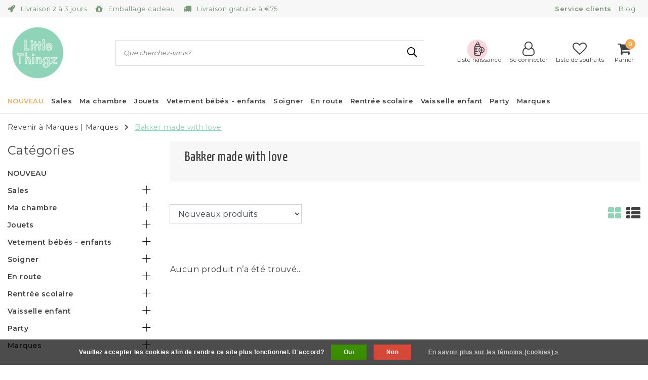

--- FILE ---
content_type: text/html;charset=utf-8
request_url: https://www.littlethingz.fr/brands/bakker-made-with-love/
body_size: 39461
content:
<!DOCTYPE html>
<html lang="fr">
<head><meta charset="utf-8"/>
<link rel="preconnect" href="https://cdn.webshopapp.com/">
<link rel="preconnect" href="https://cdn.webshopapp.com">

	<link rel="canonical" href="https://www.littlethingz.fr/marques/bakker-made-with-love/"/>

<!--  -->

		<link rel="alternate" href="https://www.littlethingz.fr/index.rss" type="application/rss+xml" title="Nouveaux produits"/>
	<link href="https://cdn.webshopapp.com/assets/cookielaw.css?2025-02-20" rel="stylesheet" type="text/css"/>

      <meta name="robots" content="noodp,noydir"/>
  
			<meta name="google-site-verification" content="d79Va9Uzcs_DSRB2fJle6pDERI9bRhSBbD7bkiXqgXE"/>
	<meta property="og:url" content="https://www.littlethingz.fr/brands/bakker-made-with-love/?source=facebook"/>
<meta property="og:site_name" content="Little Thingz"/>
	<meta property="og:title" content="Bakker made with love"/>
	<meta property="og:description" content="Webshop pour la hanche enfants / parents avec les meilleures marques à la mode accessoires pour la maison et toutes sortes de choses de style de vie."/>
										<script src="https://wishlist.geboortelijst.be/wishlist/wishlist-littlethingz.js"></script>
																		<script src="https://app.dmws.plus/shop-assets/329194/dmws-plus-loader.js?id=94dc92d36f111193a497f22599c34615"></script>
									<!--[if lt IE 9]>
<script src="https://cdn.webshopapp.com/assets/html5shiv.js?2025-02-20"></script>
<![endif]-->


<meta http-equiv="X-UA-Compatible" content="IE=Edge">
<title>Bakker made with love | Little Thingz</title>
<meta name="description" content="Webshop pour la hanche enfants / parents avec les meilleures marques à la mode accessoires pour la maison et toutes sortes de choses de style de vie.">
<meta name="keywords" content="Bakker, made, with, love, peluche, doudou, jouets, cartable, vélo balance, casque, la chambre d&#039;enfants, chambre aux nourrissons, le fauteuil-sac, boîte à tartines, gourde, gobelet, jouets de bain, la fournitures scolaires, en route, assiettes, br">
<meta name="HandheldFriendly" content="true">
<meta name="viewport" content="width=device-width, initial-scale=1, viewport-fit=cover">
<meta name="author" content="//www.instijlmedia.nl/">
<meta name="apple-mobile-web-app-capable" content="yes">
<meta name="apple-mobile-web-app-status-bar-style" content="#fff">
<link rel="icon" type="image/x-icon" href="https://cdn.webshopapp.com/shops/329194/themes/177817/v/873200/assets/favicon.ico?20210920125739">
<link rel="apple-touch-icon" href="https://cdn.webshopapp.com/shops/329194/themes/177817/v/873200/assets/favicon.ico?20210920125739">
<meta property="fb:app_id" content="966242223397117"/>
<meta property="og:type" content="website"> 
<meta property="og:description" content="Webshop pour la hanche enfants / parents avec les meilleures marques à la mode accessoires pour la maison et toutes sortes de choses de style de vie.">
<meta property="og:image" content="https://cdn.webshopapp.com/shops/329194/themes/177817/v/870769/assets/logo.png?20210920091133">

<link rel="preconnect" href="https://fonts.googleapis.com">
<link rel="preconnect" href="https://fonts.gstatic.com" crossorigin>
<link rel="preload" href="//fonts.googleapis.com/css?family=Montserrat:100,300,400,600&display=swap" as="style">
<link href='//fonts.googleapis.com/css?family=Montserrat:100,300,400,600&display=swap' rel='stylesheet' type='text/css'>
<link rel="preload" href="//fonts.googleapis.com/css?family=Yanone%20Kaffeesatz:100,300,400,600&display=swap" as="style">
<link href='//fonts.googleapis.com/css?family=Yanone%20Kaffeesatz:100,300,400,600&display=swap' rel='stylesheet' type='text/css'>

<link rel="preload" href="https://cdn.webshopapp.com/shops/329194/themes/177817/assets/font-awesome-min.css?20231120183408" as="style">
<link rel="stylesheet" href="https://cdn.webshopapp.com/shops/329194/themes/177817/assets/font-awesome-min.css?20231120183408" />

<link rel="preload" href="https://cdn.webshopapp.com/shops/329194/themes/177817/assets/owl-carousel-min.css?20231120183408" as="style"/>
<link rel="stylesheet" href="https://cdn.webshopapp.com/shops/329194/themes/177817/assets/owl-carousel-min.css?20231120183408" />
<link rel="preload" href="https://cdn.webshopapp.com/shops/329194/themes/177817/assets/stylesheet.css?20231120183408" as="style">
<link rel="stylesheet" href="https://cdn.webshopapp.com/shops/329194/themes/177817/assets/stylesheet.css?20231120183408" />
<link rel="preload" href="https://cdn.webshopapp.com/shops/329194/themes/177817/assets/ism-bootstrap-min.css?20231120183408" as="style">
<link rel="stylesheet" href="https://cdn.webshopapp.com/shops/329194/themes/177817/assets/ism-bootstrap-min.css?20231120183408" />
<link rel="preload" href="https://cdn.webshopapp.com/shops/329194/themes/177817/assets/settings.css?20231120183408" as="style">
<link rel="stylesheet" href="https://cdn.webshopapp.com/shops/329194/themes/177817/assets/settings.css?20231120183408" /> 
<link rel="stylesheet" href="https://cdn.webshopapp.com/shops/329194/themes/177817/assets/main.css?20231120183408" />

		<script src="https://cdn.webshopapp.com/shops/329194/themes/177817/assets/jquery-3-1-1-min.js?20231120183408"></script>
		<script src="https://cdn.webshopapp.com/shops/329194/themes/177817/assets/owl-carousel-min.js?20231120183408"></script>

        <script type="application/ld+json">
{
	"@context": "http://schema.org/",
	"@type": "Organization",
	"url": "https://www.littlethingz.fr/",
	"name": "Little Thingz",
	"legalName": "Little Thingz",
	"description": "Webshop pour la hanche enfants / parents avec les meilleures marques à la mode accessoires pour la maison et toutes sortes de choses de style de vie.",
	"logo": "https://cdn.webshopapp.com/shops/329194/themes/177817/v/870769/assets/logo.png?20210920091133",
	"image": "https://cdn.webshopapp.com/shops/329194/themes/177817/v/870769/assets/logo.png?20210920091133",
	"contactPoint": {
		"@type": "ContactPoint",
		"contactType": "Customer service",
		"telephone": "+32 471 406966"
	},
	"address": {
		"@type": "PostalAddress",
		"streetAddress": "",
		"addressLocality": "",
		"addressRegion": "",
		"postalCode": "",
		"addressCountry": ""
	}
}
</script>
<script>var ism_blog = '0';</script><script>
var google_tag_params = {
  ecomm_prodid: [],
  ecomm_pagetype: 'category',
  ecomm_category: 'Bakker made with love',
  ecomm_totalvalue: 0.00,
};
</script>
<script>
dataLayer = [{google_tag_params: window.google_tag_params}];
</script>
<!-- Google Tag Manager -->
	<script>(function(w,d,s,l,i){w[l]=w[l]||[];w[l].push({'gtm.start':
					new Date().getTime(),event:'gtm.js'});var f=d.getElementsByTagName(s)[0],
				j=d.createElement(s),dl=l!='dataLayer'?'&l='+l:'';j.async=true;j.src=
				'https://www.googletagmanager.com/gtm.js?id='+i+dl;f.parentNode.insertBefore(j,f);
		})(window,document,'script','dataLayer','GTM-5P7LZWB');</script>
	<!-- End Google Tag Manager -->
</head>
<body class="body osx webkit">
<!-- Google Tag Manager (noscript) -->
<noscript><iframe src="https://www.googletagmanager.com/ns.html?id=GTM-5P7LZWB"
				  height="0" width="0" style="display:none;visibility:hidden"></iframe></noscript>
<!-- End Google Tag Manager (noscript) --><div id="page" class="page page-">
	<div id="wrapper" class="wrapper"><div id="resMenu" class="sidenav">
	<div class="menu-text">
		<a href="https://www.littlethingz.fr/" title="Little Thingz">
			<strong>Little Thingz</strong>
		</a>
	</div>
	<div id="resMenuCloser" onclick="$('body, #resMenu, .btn-mobile.menu').removeClass('open');$('#resNav ul ul').removeClass('nav-active');">
		<span class="pe-7s-close"></span>
	</div>
	<div class="clear"></div>
	<div id="resNav">
		<ul class="categories list-unstyled p-0 m-0">
			<li class="item homepage">
				<a href="https://www.littlethingz.fr/" title="Little Thingz"><strong>Homepage</strong></a>
			</li>

										
				<li class="item category newest">
					<a href="https://www.littlethingz.fr/nouveau/" title="NOUVEAU">
						<span>NOUVEAU</span></a>
									</li>
							
				<li class="item category">
					<a href="" title="Sales" onclick="return false;">
						<span>Sales</span></a>
											<span class="pe-7s-angle-right"></span>
						<ul class="list-unstyled p-0 m-0">
							<li class="item goback">
								<a href="" title="Sales" onclick="$(this).closest('ul').removeClass('nav-active');return false;">
									<i class="pe-7s-angle-left"></i><span class="text">Revenir à Menu</span></a>
							</li>
							<li class="item">
								<a href="https://www.littlethingz.fr/sales/" title="Sales"><strong>Sales</strong></a>
							</li>
															<li class="item">
									<a href="https://www.littlethingz.fr/sales/sacs/" title="Sacs">
										<span>Sacs</span></a>
																	</li>
															<li class="item">
									<a href="https://www.littlethingz.fr/sales/jouer/" title="Jouer">
										<span>Jouer</span></a>
																	</li>
															<li class="item">
									<a href="https://www.littlethingz.fr/sales/a-lecole/" title="À l&#039;école">
										<span>À l&#039;école</span></a>
																	</li>
															<li class="item">
									<a href="https://www.littlethingz.fr/sales/vetements/" title="Vêtements">
										<span>Vêtements</span></a>
																	</li>
															<li class="item">
									<a href="https://www.littlethingz.fr/sales/decoration/" title="Decoration">
										<span>Decoration</span></a>
																	</li>
															<li class="item">
									<a href="https://www.littlethingz.fr/sales/bebe/" title="Bebe">
										<span>Bebe</span></a>
																	</li>
															<li class="item">
									<a href="https://www.littlethingz.fr/sales/accessoires/" title="Accessoires">
										<span>Accessoires</span></a>
																	</li>
															<li class="item">
									<a href="https://www.littlethingz.fr/sales/a-table/" title="à table">
										<span>à table</span></a>
																	</li>
													</ul>
									</li>
							
				<li class="item category">
					<a href="" title="Ma chambre" onclick="return false;">
						<span>Ma chambre</span></a>
											<span class="pe-7s-angle-right"></span>
						<ul class="list-unstyled p-0 m-0">
							<li class="item goback">
								<a href="" title="Ma chambre" onclick="$(this).closest('ul').removeClass('nav-active');return false;">
									<i class="pe-7s-angle-left"></i><span class="text">Revenir à Menu</span></a>
							</li>
							<li class="item">
								<a href="https://www.littlethingz.fr/ma-chambre/" title="Ma chambre"><strong>Ma chambre</strong></a>
							</li>
															<li class="item">
									<a href="https://www.littlethingz.fr/ma-chambre/boite-a-musique/" title="Boite a musique">
										<span>Boite a musique</span></a>
																	</li>
															<li class="item">
									<a href="https://www.littlethingz.fr/ma-chambre/tapis-enfant/" title="Tapis enfant">
										<span>Tapis enfant</span></a>
																	</li>
															<li class="item">
									<a href="https://www.littlethingz.fr/ma-chambre/sasseoir-relax/" title="S&#039;asseoir &amp; relax">
										<span>S&#039;asseoir &amp; relax</span></a>
																	</li>
															<li class="item">
									<a href="https://www.littlethingz.fr/ma-chambre/coussin/" title="Coussin">
										<span>Coussin</span></a>
																	</li>
															<li class="item">
									<a href="https://www.littlethingz.fr/ma-chambre/stickers-muraux/" title="Stickers muraux">
										<span>Stickers muraux</span></a>
																	</li>
															<li class="item">
									<a href="https://www.littlethingz.fr/ma-chambre/poster/" title="Poster">
										<span>Poster</span></a>
																	</li>
															<li class="item">
									<a href="https://www.littlethingz.fr/ma-chambre/eclairage-branches/" title="Eclairage branchés">
										<span>Eclairage branchés</span></a>
																	</li>
															<li class="item">
									<a href="https://www.littlethingz.fr/ma-chambre/rangements/" title="Rangements">
										<span>Rangements</span></a>
																	</li>
															<li class="item">
									<a href="https://www.littlethingz.fr/ma-chambre/decoration-chambre-enfant/" title="décoration chambre enfant">
										<span>décoration chambre enfant</span></a>
																	</li>
															<li class="item">
									<a href="https://www.littlethingz.fr/ma-chambre/tetes-danimaux/" title="Têtes d&#039;animaux">
										<span>Têtes d&#039;animaux</span></a>
																	</li>
															<li class="item">
									<a href="https://www.littlethingz.fr/ma-chambre/couffin-en-tissu/" title="Couffin en tissu">
										<span>Couffin en tissu</span></a>
																	</li>
															<li class="item">
									<a href="https://www.littlethingz.fr/ma-chambre/veilleuse/" title="Veilleuse">
										<span>Veilleuse</span></a>
																	</li>
															<li class="item">
									<a href="https://www.littlethingz.fr/ma-chambre/boite-a-bijoux/" title="Boite a bijoux">
										<span>Boite a bijoux</span></a>
																	</li>
															<li class="item">
									<a href="https://www.littlethingz.fr/ma-chambre/tirelire/" title="Tirelire">
										<span>Tirelire</span></a>
																	</li>
															<li class="item">
									<a href="https://www.littlethingz.fr/ma-chambre/tapis-tapis-de-jeu/" title="Tapis - tapis de jeu">
										<span>Tapis - tapis de jeu</span></a>
																	</li>
															<li class="item">
									<a href="https://www.littlethingz.fr/ma-chambre/little-serie/" title="Little série">
										<span>Little série</span></a>
																	</li>
															<li class="item">
									<a href="" title="Bonne nuit" onclick="return false;">
										<span>Bonne nuit</span></a>
																			<span class="pe-7s-angle-right"></span>
										<ul class="list-unstyled p-0 m-0">
											<li class="item goback">
												<a href="" title="Ma chambre" onclick="$(this).closest('ul').removeClass('nav-active');return false;">
													<i class="pe-7s-angle-left"></i><span>Revenir à Ma chambre</span></a>
											</li>
											<li class="item">
												<a href="https://www.littlethingz.fr/ma-chambre/bonne-nuit/" title="Bonne nuit"><strong>Bonne nuit</strong></a>
											</li>
																							<li class="item">
													<a href="https://www.littlethingz.fr/ma-chambre/bonne-nuit/lit-bebe-et-commode/" title="Lit bébé et commode">Lit bébé et commode</a>
												</li>
																							<li class="item">
													<a href="https://www.littlethingz.fr/ma-chambre/bonne-nuit/tour-de-lit/" title="Tour de lit">Tour de lit</a>
												</li>
																							<li class="item">
													<a href="https://www.littlethingz.fr/ma-chambre/bonne-nuit/couvertures/" title="Couvertures">Couvertures</a>
												</li>
																							<li class="item">
													<a href="https://www.littlethingz.fr/ma-chambre/bonne-nuit/gigoteuse/" title="Gigoteuse">Gigoteuse</a>
												</li>
																							<li class="item">
													<a href="https://www.littlethingz.fr/ma-chambre/bonne-nuit/tour-de-lit-11049865/" title="Tour de lit">Tour de lit</a>
												</li>
																							<li class="item">
													<a href="https://www.littlethingz.fr/ma-chambre/bonne-nuit/literie-junior/" title="Literie junior">Literie junior</a>
												</li>
																							<li class="item">
													<a href="https://www.littlethingz.fr/ma-chambre/bonne-nuit/literie-lit-bebe/" title="Literie lit bébé">Literie lit bébé</a>
												</li>
																							<li class="item">
													<a href="https://www.littlethingz.fr/ma-chambre/bonne-nuit/literie-berceau/" title="Literie berceau">Literie berceau</a>
												</li>
																					</ul>
																	</li>
															<li class="item">
									<a href="https://www.littlethingz.fr/ma-chambre/opbergmand/" title="Opbergmand">
										<span>Opbergmand</span></a>
																	</li>
															<li class="item">
									<a href="https://www.littlethingz.fr/ma-chambre/boite-a-dents/" title="Boîte à dents">
										<span>Boîte à dents</span></a>
																	</li>
															<li class="item">
									<a href="https://www.littlethingz.fr/ma-chambre/siege-enfant/" title="Siège enfant">
										<span>Siège enfant</span></a>
																	</li>
													</ul>
									</li>
							
				<li class="item category">
					<a href="" title="Jouets" onclick="return false;">
						<span>Jouets</span></a>
											<span class="pe-7s-angle-right"></span>
						<ul class="list-unstyled p-0 m-0">
							<li class="item goback">
								<a href="" title="Jouets" onclick="$(this).closest('ul').removeClass('nav-active');return false;">
									<i class="pe-7s-angle-left"></i><span class="text">Revenir à Menu</span></a>
							</li>
							<li class="item">
								<a href="https://www.littlethingz.fr/jouets/" title="Jouets"><strong>Jouets</strong></a>
							</li>
															<li class="item">
									<a href="https://www.littlethingz.fr/jouets/instruments-de-musique/" title="Instruments de musique">
										<span>Instruments de musique</span></a>
																	</li>
															<li class="item">
									<a href="https://www.littlethingz.fr/jouets/jeu-de-role/" title="Jeu de rôle">
										<span>Jeu de rôle</span></a>
																	</li>
															<li class="item">
									<a href="https://www.littlethingz.fr/jouets/cheval-a-bascule/" title="Cheval à bascule">
										<span>Cheval à bascule</span></a>
																	</li>
															<li class="item">
									<a href="https://www.littlethingz.fr/jouets/tente-de-jeu/" title="Tente de jeu">
										<span>Tente de jeu</span></a>
																	</li>
															<li class="item">
									<a href="https://www.littlethingz.fr/jouets/porteur-enfants/" title="Porteur enfants">
										<span>Porteur enfants</span></a>
																	</li>
															<li class="item">
									<a href="" title="En route" onclick="return false;">
										<span>En route</span></a>
																			<span class="pe-7s-angle-right"></span>
										<ul class="list-unstyled p-0 m-0">
											<li class="item goback">
												<a href="" title="Jouets" onclick="$(this).closest('ul').removeClass('nav-active');return false;">
													<i class="pe-7s-angle-left"></i><span>Revenir à Jouets</span></a>
											</li>
											<li class="item">
												<a href="https://www.littlethingz.fr/jouets/en-route/" title="En route"><strong>En route</strong></a>
											</li>
																							<li class="item">
													<a href="https://www.littlethingz.fr/jouets/en-route/casques-pour-enfants/" title="Casques pour enfants">Casques pour enfants</a>
												</li>
																							<li class="item">
													<a href="https://www.littlethingz.fr/jouets/en-route/velos-dequilibre/" title="Vélos d&#039;équilibre">Vélos d&#039;équilibre</a>
												</li>
																							<li class="item">
													<a href="https://www.littlethingz.fr/jouets/en-route/accessoires-de-velo/" title="Accessoires de vélo">Accessoires de vélo</a>
												</li>
																							<li class="item">
													<a href="https://www.littlethingz.fr/jouets/en-route/tricycle/" title="Tricycle">Tricycle</a>
												</li>
																							<li class="item">
													<a href="https://www.littlethingz.fr/jouets/en-route/trottinette/" title="Trottinette">Trottinette</a>
												</li>
																					</ul>
																	</li>
															<li class="item">
									<a href="" title="Jouer dehors" onclick="return false;">
										<span>Jouer dehors</span></a>
																			<span class="pe-7s-angle-right"></span>
										<ul class="list-unstyled p-0 m-0">
											<li class="item goback">
												<a href="" title="Jouets" onclick="$(this).closest('ul').removeClass('nav-active');return false;">
													<i class="pe-7s-angle-left"></i><span>Revenir à Jouets</span></a>
											</li>
											<li class="item">
												<a href="https://www.littlethingz.fr/jouets/jouer-dehors/" title="Jouer dehors"><strong>Jouer dehors</strong></a>
											</li>
																							<li class="item">
													<a href="https://www.littlethingz.fr/jouets/jouer-dehors/jardin-et-nature/" title="Jardin et nature">Jardin et nature</a>
												</li>
																							<li class="item">
													<a href="https://www.littlethingz.fr/jouets/jouer-dehors/piscines/" title="Piscines">Piscines</a>
												</li>
																							<li class="item">
													<a href="https://www.littlethingz.fr/jouets/jouer-dehors/des-balles/" title="Des balles">Des balles</a>
												</li>
																							<li class="item">
													<a href="https://www.littlethingz.fr/jouets/jouer-dehors/jouet-de-plage/" title="Jouet de plage">Jouet de plage</a>
												</li>
																					</ul>
																	</li>
															<li class="item">
									<a href="" title="Jeux de societe" onclick="return false;">
										<span>Jeux de societe</span></a>
																			<span class="pe-7s-angle-right"></span>
										<ul class="list-unstyled p-0 m-0">
											<li class="item goback">
												<a href="" title="Jouets" onclick="$(this).closest('ul').removeClass('nav-active');return false;">
													<i class="pe-7s-angle-left"></i><span>Revenir à Jouets</span></a>
											</li>
											<li class="item">
												<a href="https://www.littlethingz.fr/jouets/jeux-de-societe/" title="Jeux de societe"><strong>Jeux de societe</strong></a>
											</li>
																							<li class="item">
													<a href="https://www.littlethingz.fr/jouets/jeux-de-societe/jeu-magnetique/" title="Jeu magnétique">Jeu magnétique</a>
												</li>
																							<li class="item">
													<a href="https://www.littlethingz.fr/jouets/jeux-de-societe/jeu-de-voyage/" title="Jeu de voyage">Jeu de voyage</a>
												</li>
																							<li class="item">
													<a href="https://www.littlethingz.fr/jouets/jeux-de-societe/jeu-de-memoire/" title="Jeu de mémoire">Jeu de mémoire</a>
												</li>
																							<li class="item">
													<a href="https://www.littlethingz.fr/jouets/jeux-de-societe/jeu-de-plateau/" title="Jeu de plateau">Jeu de plateau</a>
												</li>
																							<li class="item">
													<a href="https://www.littlethingz.fr/jouets/jeux-de-societe/jeu-de-des/" title="Jeu de dés">Jeu de dés</a>
												</li>
																							<li class="item">
													<a href="https://www.littlethingz.fr/jouets/jeux-de-societe/jeu-de-cartes/" title="Jeu de cartes">Jeu de cartes</a>
												</li>
																					</ul>
																	</li>
															<li class="item">
									<a href="" title="Jouets pour enfant et bebe" onclick="return false;">
										<span>Jouets pour enfant et bebe</span></a>
																			<span class="pe-7s-angle-right"></span>
										<ul class="list-unstyled p-0 m-0">
											<li class="item goback">
												<a href="" title="Jouets" onclick="$(this).closest('ul').removeClass('nav-active');return false;">
													<i class="pe-7s-angle-left"></i><span>Revenir à Jouets</span></a>
											</li>
											<li class="item">
												<a href="https://www.littlethingz.fr/jouets/jouets-pour-enfant-et-bebe/" title="Jouets pour enfant et bebe"><strong>Jouets pour enfant et bebe</strong></a>
											</li>
																							<li class="item">
													<a href="https://www.littlethingz.fr/jouets/jouets-pour-enfant-et-bebe/jouet-bebe/" title="Jouet bebe">Jouet bebe</a>
												</li>
																							<li class="item">
													<a href="https://www.littlethingz.fr/jouets/jouets-pour-enfant-et-bebe/boite-a-formes/" title="Boîte à formes">Boîte à formes</a>
												</li>
																							<li class="item">
													<a href="https://www.littlethingz.fr/jouets/jouets-pour-enfant-et-bebe/jouet-enfant-2-ans/" title="Jouet enfant 2 ans">Jouet enfant 2 ans</a>
												</li>
																							<li class="item">
													<a href="https://www.littlethingz.fr/jouets/jouets-pour-enfant-et-bebe/jouet-bebe-1-an/" title="Jouet bebe 1 an">Jouet bebe 1 an</a>
												</li>
																							<li class="item">
													<a href="https://www.littlethingz.fr/jouets/jouets-pour-enfant-et-bebe/jouets-de-parc/" title="Jouets de parc">Jouets de parc</a>
												</li>
																							<li class="item">
													<a href="https://www.littlethingz.fr/jouets/jouets-pour-enfant-et-bebe/mobile-musical/" title="Mobile musical">Mobile musical</a>
												</li>
																							<li class="item">
													<a href="https://www.littlethingz.fr/jouets/jouets-pour-enfant-et-bebe/tapis-de-jeu/" title="Tapis de jeu">Tapis de jeu</a>
												</li>
																							<li class="item">
													<a href="https://www.littlethingz.fr/jouets/jouets-pour-enfant-et-bebe/livres-pour-bebes/" title="Livres pour bébés">Livres pour bébés</a>
												</li>
																							<li class="item">
													<a href="https://www.littlethingz.fr/jouets/jouets-pour-enfant-et-bebe/jouet-a-tirer/" title="Jouet à tirer">Jouet à tirer</a>
												</li>
																							<li class="item">
													<a href="https://www.littlethingz.fr/jouets/jouets-pour-enfant-et-bebe/hochet/" title="Hochet">Hochet</a>
												</li>
																							<li class="item">
													<a href="https://www.littlethingz.fr/jouets/jouets-pour-enfant-et-bebe/anneaux-de-dentition/" title="Anneaux de dentition">Anneaux de dentition</a>
												</li>
																							<li class="item">
													<a href="https://www.littlethingz.fr/jouets/jouets-pour-enfant-et-bebe/cubes-a-empiler/" title="Cubes à empiler">Cubes à empiler</a>
												</li>
																					</ul>
																	</li>
															<li class="item">
									<a href="" title="Poupées" onclick="return false;">
										<span>Poupées</span></a>
																			<span class="pe-7s-angle-right"></span>
										<ul class="list-unstyled p-0 m-0">
											<li class="item goback">
												<a href="" title="Jouets" onclick="$(this).closest('ul').removeClass('nav-active');return false;">
													<i class="pe-7s-angle-left"></i><span>Revenir à Jouets</span></a>
											</li>
											<li class="item">
												<a href="https://www.littlethingz.fr/jouets/poupees/" title="Poupées"><strong>Poupées</strong></a>
											</li>
																							<li class="item">
													<a href="https://www.littlethingz.fr/jouets/poupees/figurines/" title="Figurines">Figurines</a>
												</li>
																							<li class="item">
													<a href="https://www.littlethingz.fr/jouets/poupees/landau-poupon/" title="Landau poupon">Landau poupon</a>
												</li>
																							<li class="item">
													<a href="https://www.littlethingz.fr/jouets/poupees/accessoires-poupon/" title="Accessoires poupon">Accessoires poupon</a>
												</li>
																							<li class="item">
													<a href="https://www.littlethingz.fr/jouets/poupees/meubles-de-poupee/" title="Meubles de poupée">Meubles de poupée</a>
												</li>
																							<li class="item">
													<a href="https://www.littlethingz.fr/jouets/poupees/meubles-maison-de-poupee/" title="Meubles maison de poupée">Meubles maison de poupée</a>
												</li>
																							<li class="item">
													<a href="https://www.littlethingz.fr/jouets/poupees/maisons-de-poupees/" title="Maisons de poupées">Maisons de poupées</a>
												</li>
																							<li class="item">
													<a href="https://www.littlethingz.fr/jouets/poupees/vetements-poupee/" title="Vêtements poupée">Vêtements poupée</a>
												</li>
																							<li class="item">
													<a href="https://www.littlethingz.fr/jouets/poupees/poupees/" title="Poupées">Poupées</a>
												</li>
																					</ul>
																	</li>
															<li class="item">
									<a href="" title="Peluches" onclick="return false;">
										<span>Peluches</span></a>
																			<span class="pe-7s-angle-right"></span>
										<ul class="list-unstyled p-0 m-0">
											<li class="item goback">
												<a href="" title="Jouets" onclick="$(this).closest('ul').removeClass('nav-active');return false;">
													<i class="pe-7s-angle-left"></i><span>Revenir à Jouets</span></a>
											</li>
											<li class="item">
												<a href="https://www.littlethingz.fr/jouets/peluches/" title="Peluches"><strong>Peluches</strong></a>
											</li>
																							<li class="item">
													<a href="https://www.littlethingz.fr/jouets/peluches/doudou/" title="Doudou">Doudou</a>
												</li>
																							<li class="item">
													<a href="https://www.littlethingz.fr/jouets/peluches/caliner/" title="Câliner">Câliner</a>
												</li>
																							<li class="item">
													<a href="https://www.littlethingz.fr/jouets/peluches/peluches-grandes/" title="Peluches grandes">Peluches grandes</a>
												</li>
																					</ul>
																	</li>
															<li class="item">
									<a href="" title="Cuisines enfant" onclick="return false;">
										<span>Cuisines enfant</span></a>
																			<span class="pe-7s-angle-right"></span>
										<ul class="list-unstyled p-0 m-0">
											<li class="item goback">
												<a href="" title="Jouets" onclick="$(this).closest('ul').removeClass('nav-active');return false;">
													<i class="pe-7s-angle-left"></i><span>Revenir à Jouets</span></a>
											</li>
											<li class="item">
												<a href="https://www.littlethingz.fr/jouets/cuisines-enfant/" title="Cuisines enfant"><strong>Cuisines enfant</strong></a>
											</li>
																							<li class="item">
													<a href="https://www.littlethingz.fr/jouets/cuisines-enfant/accessoires-cuisine-jouet/" title="Accessoires cuisine jouet">Accessoires cuisine jouet</a>
												</li>
																							<li class="item">
													<a href="https://www.littlethingz.fr/jouets/cuisines-enfant/aliments-dinette/" title="Aliments dinette">Aliments dinette</a>
												</li>
																							<li class="item">
													<a href="https://www.littlethingz.fr/jouets/cuisines-enfant/cuisines-enfant-en-bois/" title="Cuisines enfant en bois">Cuisines enfant en bois</a>
												</li>
																					</ul>
																	</li>
															<li class="item">
									<a href="https://www.littlethingz.fr/jouets/puzzles-et-jeux/" title="Puzzles et jeux">
										<span>Puzzles et jeux</span></a>
																	</li>
															<li class="item">
									<a href="https://www.littlethingz.fr/jouets/jouets-educatifs/" title="Jouets educatifs">
										<span>Jouets educatifs</span></a>
																	</li>
															<li class="item">
									<a href="https://www.littlethingz.fr/jouets/jouets-en-bois/" title="Jouets en bois">
										<span>Jouets en bois</span></a>
																	</li>
															<li class="item">
									<a href="https://www.littlethingz.fr/jouets/voiture-jouet/" title="Voiture-jouet">
										<span>Voiture-jouet</span></a>
																	</li>
															<li class="item">
									<a href="https://www.littlethingz.fr/jouets/jouet-de-bain/" title="Jouet de bain">
										<span>Jouet de bain</span></a>
																	</li>
															<li class="item">
									<a href="https://www.littlethingz.fr/jouets/bricoler/" title="Bricoler">
										<span>Bricoler</span></a>
																	</li>
															<li class="item">
									<a href="https://www.littlethingz.fr/jouets/piscine-a-balle/" title="Piscine a balle">
										<span>Piscine a balle</span></a>
																	</li>
															<li class="item">
									<a href="https://www.littlethingz.fr/jouets/jouets-de-construction/" title="Jouets de construction">
										<span>Jouets de construction</span></a>
																	</li>
															<li class="item">
									<a href="https://www.littlethingz.fr/jouets/jouets-sensoriels/" title="Jouets sensoriels">
										<span>Jouets sensoriels</span></a>
																	</li>
															<li class="item">
									<a href="https://www.littlethingz.fr/jouets/balancoire/" title="Balançoire">
										<span>Balançoire</span></a>
																	</li>
															<li class="item">
									<a href="https://www.littlethingz.fr/jouets/hamac/" title="Hamac">
										<span>Hamac</span></a>
																	</li>
															<li class="item">
									<a href="https://www.littlethingz.fr/jouets/tapis-de-jeu/" title="Tapis de jeu">
										<span>Tapis de jeu</span></a>
																	</li>
													</ul>
									</li>
							
				<li class="item category">
					<a href="" title="Vetement bébés - enfants" onclick="return false;">
						<span>Vetement bébés - enfants</span></a>
											<span class="pe-7s-angle-right"></span>
						<ul class="list-unstyled p-0 m-0">
							<li class="item goback">
								<a href="" title="Vetement bébés - enfants" onclick="$(this).closest('ul').removeClass('nav-active');return false;">
									<i class="pe-7s-angle-left"></i><span class="text">Revenir à Menu</span></a>
							</li>
							<li class="item">
								<a href="https://www.littlethingz.fr/vetement-bebes-enfants/" title="Vetement bébés - enfants"><strong>Vetement bébés - enfants</strong></a>
							</li>
															<li class="item">
									<a href="" title="Vêtements enfants 2-8 àns" onclick="return false;">
										<span>Vêtements enfants 2-8 àns</span></a>
																			<span class="pe-7s-angle-right"></span>
										<ul class="list-unstyled p-0 m-0">
											<li class="item goback">
												<a href="" title="Vetement bébés - enfants" onclick="$(this).closest('ul').removeClass('nav-active');return false;">
													<i class="pe-7s-angle-left"></i><span>Revenir à Vetement bébés - enfants</span></a>
											</li>
											<li class="item">
												<a href="https://www.littlethingz.fr/vetement-bebes-enfants/vetements-enfants-2-8-ans/" title="Vêtements enfants 2-8 àns"><strong>Vêtements enfants 2-8 àns</strong></a>
											</li>
																							<li class="item">
													<a href="https://www.littlethingz.fr/vetement-bebes-enfants/vetements-enfants-2-8-ans/salopette/" title="Salopette">Salopette</a>
												</li>
																							<li class="item">
													<a href="https://www.littlethingz.fr/vetement-bebes-enfants/vetements-enfants-2-8-ans/shorts-enfants/" title="Shorts enfants">Shorts enfants</a>
												</li>
																							<li class="item">
													<a href="https://www.littlethingz.fr/vetement-bebes-enfants/vetements-enfants-2-8-ans/manteau-enfants/" title="Manteau enfants">Manteau enfants</a>
												</li>
																							<li class="item">
													<a href="https://www.littlethingz.fr/vetement-bebes-enfants/vetements-enfants-2-8-ans/maillot-de-bain/" title="Maillot de bain">Maillot de bain</a>
												</li>
																							<li class="item">
													<a href="https://www.littlethingz.fr/vetement-bebes-enfants/vetements-enfants-2-8-ans/blouses-et-chemises/" title="Blouses et chemises">Blouses et chemises</a>
												</li>
																							<li class="item">
													<a href="https://www.littlethingz.fr/vetement-bebes-enfants/vetements-enfants-2-8-ans/jupes/" title="Jupes">Jupes</a>
												</li>
																							<li class="item">
													<a href="https://www.littlethingz.fr/vetement-bebes-enfants/vetements-enfants-2-8-ans/pull-over/" title="Pull-over">Pull-over</a>
												</li>
																							<li class="item">
													<a href="https://www.littlethingz.fr/vetement-bebes-enfants/vetements-enfants-2-8-ans/robe/" title="Robe">Robe</a>
												</li>
																							<li class="item">
													<a href="https://www.littlethingz.fr/vetement-bebes-enfants/vetements-enfants-2-8-ans/t-shirts-enfant/" title="T-shirts enfant">T-shirts enfant</a>
												</li>
																							<li class="item">
													<a href="https://www.littlethingz.fr/vetement-bebes-enfants/vetements-enfants-2-8-ans/pantalons-enfants/" title="Pantalons enfants">Pantalons enfants</a>
												</li>
																					</ul>
																	</li>
															<li class="item">
									<a href="" title="Vetement bebe 0-18M" onclick="return false;">
										<span>Vetement bebe 0-18M</span></a>
																			<span class="pe-7s-angle-right"></span>
										<ul class="list-unstyled p-0 m-0">
											<li class="item goback">
												<a href="" title="Vetement bébés - enfants" onclick="$(this).closest('ul').removeClass('nav-active');return false;">
													<i class="pe-7s-angle-left"></i><span>Revenir à Vetement bébés - enfants</span></a>
											</li>
											<li class="item">
												<a href="https://www.littlethingz.fr/vetement-bebes-enfants/vetement-bebe-0-18m/" title="Vetement bebe 0-18M"><strong>Vetement bebe 0-18M</strong></a>
											</li>
																							<li class="item">
													<a href="https://www.littlethingz.fr/vetement-bebes-enfants/vetement-bebe-0-18m/maillot-de-bain-enfant/" title="Maillot de bain enfant">Maillot de bain enfant</a>
												</li>
																							<li class="item">
													<a href="https://www.littlethingz.fr/vetement-bebes-enfants/vetement-bebe-0-18m/t-shirt-pull-over/" title="T-shirt - pull-over">T-shirt - pull-over</a>
												</li>
																							<li class="item">
													<a href="https://www.littlethingz.fr/vetement-bebes-enfants/vetement-bebe-0-18m/barboteuse/" title="Barboteuse">Barboteuse</a>
												</li>
																							<li class="item">
													<a href="https://www.littlethingz.fr/vetement-bebes-enfants/vetement-bebe-0-18m/robe-enfant/" title="Robe enfant">Robe enfant</a>
												</li>
																							<li class="item">
													<a href="https://www.littlethingz.fr/vetement-bebes-enfants/vetement-bebe-0-18m/pantalon/" title="Pantalon">Pantalon</a>
												</li>
																							<li class="item">
													<a href="https://www.littlethingz.fr/vetement-bebes-enfants/vetement-bebe-0-18m/bandana-bavoir/" title="Bandana - bavoir">Bandana - bavoir</a>
												</li>
																							<li class="item">
													<a href="https://www.littlethingz.fr/vetement-bebes-enfants/vetement-bebe-0-18m/bonnet-bebe/" title="Bonnet bébé">Bonnet bébé</a>
												</li>
																							<li class="item">
													<a href="https://www.littlethingz.fr/vetement-bebes-enfants/vetement-bebe-0-18m/bebe-manteau/" title="Bébé manteau">Bébé manteau</a>
												</li>
																							<li class="item">
													<a href="https://www.littlethingz.fr/vetement-bebes-enfants/vetement-bebe-0-18m/bloomers-et-shorts/" title="Bloomers et shorts">Bloomers et shorts</a>
												</li>
																							<li class="item">
													<a href="https://www.littlethingz.fr/vetement-bebes-enfants/vetement-bebe-0-18m/jupes-bebe/" title="Jupes bébé">Jupes bébé</a>
												</li>
																							<li class="item">
													<a href="https://www.littlethingz.fr/vetement-bebes-enfants/vetement-bebe-0-18m/pull-bebe/" title="Pull bébé">Pull bébé</a>
												</li>
																							<li class="item">
													<a href="https://www.littlethingz.fr/vetement-bebes-enfants/vetement-bebe-0-18m/barboteuse-11049896/" title="Barboteuse">Barboteuse</a>
												</li>
																					</ul>
																	</li>
															<li class="item">
									<a href="" title="Chaussure bebe" onclick="return false;">
										<span>Chaussure bebe</span></a>
																			<span class="pe-7s-angle-right"></span>
										<ul class="list-unstyled p-0 m-0">
											<li class="item goback">
												<a href="" title="Vetement bébés - enfants" onclick="$(this).closest('ul').removeClass('nav-active');return false;">
													<i class="pe-7s-angle-left"></i><span>Revenir à Vetement bébés - enfants</span></a>
											</li>
											<li class="item">
												<a href="https://www.littlethingz.fr/vetement-bebes-enfants/chaussure-bebe/" title="Chaussure bebe"><strong>Chaussure bebe</strong></a>
											</li>
																							<li class="item">
													<a href="https://www.littlethingz.fr/vetement-bebes-enfants/chaussure-bebe/bottes-de-pluie-enfants/" title="Bottes de pluie enfants">Bottes de pluie enfants</a>
												</li>
																							<li class="item">
													<a href="https://www.littlethingz.fr/vetement-bebes-enfants/chaussure-bebe/sandales-enfant/" title="Sandales enfant">Sandales enfant</a>
												</li>
																							<li class="item">
													<a href="https://www.littlethingz.fr/vetement-bebes-enfants/chaussure-bebe/chaussons-enfant/" title="Chaussons enfant">Chaussons enfant</a>
												</li>
																							<li class="item">
													<a href="https://www.littlethingz.fr/vetement-bebes-enfants/chaussure-bebe/chausson-bebe/" title="Chausson bebe">Chausson bebe</a>
												</li>
																							<li class="item">
													<a href="https://www.littlethingz.fr/vetement-bebes-enfants/chaussure-bebe/laarzen-kind/" title="Laarzen kind">Laarzen kind</a>
												</li>
																							<li class="item">
													<a href="https://www.littlethingz.fr/vetement-bebes-enfants/chaussure-bebe/chaussures-de-natation/" title="Chaussures de natation">Chaussures de natation</a>
												</li>
																					</ul>
																	</li>
															<li class="item">
									<a href="" title="Accessoires de mode" onclick="return false;">
										<span>Accessoires de mode</span></a>
																			<span class="pe-7s-angle-right"></span>
										<ul class="list-unstyled p-0 m-0">
											<li class="item goback">
												<a href="" title="Vetement bébés - enfants" onclick="$(this).closest('ul').removeClass('nav-active');return false;">
													<i class="pe-7s-angle-left"></i><span>Revenir à Vetement bébés - enfants</span></a>
											</li>
											<li class="item">
												<a href="https://www.littlethingz.fr/vetement-bebes-enfants/accessoires-de-mode/" title="Accessoires de mode"><strong>Accessoires de mode</strong></a>
											</li>
																							<li class="item">
													<a href="https://www.littlethingz.fr/vetement-bebes-enfants/accessoires-de-mode/bonnet-mitaine-enfant/" title="Bonnet - mitaine enfant">Bonnet - mitaine enfant</a>
												</li>
																							<li class="item">
													<a href="https://www.littlethingz.fr/vetement-bebes-enfants/accessoires-de-mode/portefeuille/" title="Portefeuille">Portefeuille</a>
												</li>
																							<li class="item">
													<a href="https://www.littlethingz.fr/vetement-bebes-enfants/accessoires-de-mode/chaussettes-bebe/" title="Chaussettes bebe">Chaussettes bebe</a>
												</li>
																							<li class="item">
													<a href="https://www.littlethingz.fr/vetement-bebes-enfants/accessoires-de-mode/casquettes/" title="Casquettes">Casquettes</a>
												</li>
																							<li class="item">
													<a href="https://www.littlethingz.fr/vetement-bebes-enfants/accessoires-de-mode/moufles-bebe/" title="Moufles bébé">Moufles bébé</a>
												</li>
																							<li class="item">
													<a href="https://www.littlethingz.fr/vetement-bebes-enfants/accessoires-de-mode/lunettes-de-soleil/" title="Lunettes de soleil">Lunettes de soleil</a>
												</li>
																							<li class="item">
													<a href="https://www.littlethingz.fr/vetement-bebes-enfants/accessoires-de-mode/chapeau-bebe/" title="Chapeau bébé">Chapeau bébé</a>
												</li>
																							<li class="item">
													<a href="https://www.littlethingz.fr/vetement-bebes-enfants/accessoires-de-mode/bandana/" title="Bandana">Bandana</a>
												</li>
																							<li class="item">
													<a href="https://www.littlethingz.fr/vetement-bebes-enfants/accessoires-de-mode/sac-enfant/" title="Sac enfant">Sac enfant</a>
												</li>
																							<li class="item">
													<a href="https://www.littlethingz.fr/vetement-bebes-enfants/accessoires-de-mode/accessoires-cheveux/" title="Accessoires cheveux">Accessoires cheveux</a>
												</li>
																							<li class="item">
													<a href="https://www.littlethingz.fr/vetement-bebes-enfants/accessoires-de-mode/kinderjuwelen/" title="KinderJuwelen">KinderJuwelen</a>
												</li>
																							<li class="item">
													<a href="https://www.littlethingz.fr/vetement-bebes-enfants/accessoires-de-mode/montre/" title="Montre">Montre</a>
												</li>
																					</ul>
																	</li>
													</ul>
									</li>
							
				<li class="item category">
					<a href="" title="Soigner" onclick="return false;">
						<span>Soigner</span></a>
											<span class="pe-7s-angle-right"></span>
						<ul class="list-unstyled p-0 m-0">
							<li class="item goback">
								<a href="" title="Soigner" onclick="$(this).closest('ul').removeClass('nav-active');return false;">
									<i class="pe-7s-angle-left"></i><span class="text">Revenir à Menu</span></a>
							</li>
							<li class="item">
								<a href="https://www.littlethingz.fr/soigner/" title="Soigner"><strong>Soigner</strong></a>
							</li>
															<li class="item">
									<a href="https://www.littlethingz.fr/soigner/chaise-haute/" title="Chaise haute">
										<span>Chaise haute</span></a>
																	</li>
															<li class="item">
									<a href="https://www.littlethingz.fr/soigner/sucette/" title="Sucette">
										<span>Sucette</span></a>
																	</li>
															<li class="item">
									<a href="https://www.littlethingz.fr/soigner/accessoires-bebe/" title="Accessoires bébé">
										<span>Accessoires bébé</span></a>
																	</li>
															<li class="item">
									<a href="https://www.littlethingz.fr/soigner/panier-de-rangement/" title="Panier de rangement">
										<span>Panier de rangement</span></a>
																	</li>
															<li class="item">
									<a href="https://www.littlethingz.fr/soigner/serviettes-hydrophiles/" title="Serviettes hydrophiles">
										<span>Serviettes hydrophiles</span></a>
																	</li>
															<li class="item">
									<a href="https://www.littlethingz.fr/soigner/matelas-a-langer/" title="Matelas à langer">
										<span>Matelas à langer</span></a>
																	</li>
															<li class="item">
									<a href="https://www.littlethingz.fr/soigner/trousse-de-toilette/" title="Trousse de toilette">
										<span>Trousse de toilette</span></a>
																	</li>
															<li class="item">
									<a href="https://www.littlethingz.fr/soigner/attache-tetine/" title="Attache tetine">
										<span>Attache tetine</span></a>
																	</li>
															<li class="item">
									<a href="https://www.littlethingz.fr/soigner/housse-de-matelas-a-langer/" title="Housse de matelas à langer">
										<span>Housse de matelas à langer</span></a>
																	</li>
															<li class="item">
									<a href="https://www.littlethingz.fr/soigner/lange-bebe/" title="Lange bébé">
										<span>Lange bébé</span></a>
																	</li>
															<li class="item">
									<a href="" title="Salle de bains" onclick="return false;">
										<span>Salle de bains</span></a>
																			<span class="pe-7s-angle-right"></span>
										<ul class="list-unstyled p-0 m-0">
											<li class="item goback">
												<a href="" title="Soigner" onclick="$(this).closest('ul').removeClass('nav-active');return false;">
													<i class="pe-7s-angle-left"></i><span>Revenir à Soigner</span></a>
											</li>
											<li class="item">
												<a href="https://www.littlethingz.fr/soigner/salle-de-bains/" title="Salle de bains"><strong>Salle de bains</strong></a>
											</li>
																							<li class="item">
													<a href="https://www.littlethingz.fr/soigner/salle-de-bains/peignoir-enfant/" title="Peignoir enfant">Peignoir enfant</a>
												</li>
																							<li class="item">
													<a href="https://www.littlethingz.fr/soigner/salle-de-bains/fraichement-laves/" title="Fraîchement lavés">Fraîchement lavés</a>
												</li>
																							<li class="item">
													<a href="https://www.littlethingz.fr/soigner/salle-de-bains/tapis-de-bain/" title="Tapis de bain">Tapis de bain</a>
												</li>
																							<li class="item">
													<a href="https://www.littlethingz.fr/soigner/salle-de-bains/gants-de-toilette/" title="Gants de toilette">Gants de toilette</a>
												</li>
																							<li class="item">
													<a href="https://www.littlethingz.fr/soigner/salle-de-bains/poncho-enfant/" title="Poncho enfant">Poncho enfant</a>
												</li>
																					</ul>
																	</li>
															<li class="item">
									<a href="https://www.littlethingz.fr/soigner/cosmetiques-enfant/" title="Cosmétiques enfant">
										<span>Cosmétiques enfant</span></a>
																	</li>
													</ul>
									</li>
							
				<li class="item category">
					<a href="" title="En route" onclick="return false;">
						<span>En route</span></a>
											<span class="pe-7s-angle-right"></span>
						<ul class="list-unstyled p-0 m-0">
							<li class="item goback">
								<a href="" title="En route" onclick="$(this).closest('ul').removeClass('nav-active');return false;">
									<i class="pe-7s-angle-left"></i><span class="text">Revenir à Menu</span></a>
							</li>
							<li class="item">
								<a href="https://www.littlethingz.fr/en-route/" title="En route"><strong>En route</strong></a>
							</li>
															<li class="item">
									<a href="https://www.littlethingz.fr/en-route/poussette/" title="Poussette">
										<span>Poussette</span></a>
																	</li>
															<li class="item">
									<a href="https://www.littlethingz.fr/en-route/valise-enfant/" title="Valise enfant">
										<span>Valise enfant</span></a>
																	</li>
															<li class="item">
									<a href="https://www.littlethingz.fr/en-route/trousse-de-toilette/" title="Trousse de toilette">
										<span>Trousse de toilette</span></a>
																	</li>
															<li class="item">
									<a href="https://www.littlethingz.fr/en-route/sac-a-langer/" title="sac a langer">
										<span>sac a langer</span></a>
																	</li>
															<li class="item">
									<a href="https://www.littlethingz.fr/en-route/sac-de-voyage/" title="Sac de voyage">
										<span>Sac de voyage</span></a>
																	</li>
															<li class="item">
									<a href="https://www.littlethingz.fr/en-route/trolley-enfant/" title="Trolley enfant">
										<span>Trolley enfant</span></a>
																	</li>
															<li class="item">
									<a href="https://www.littlethingz.fr/en-route/portes-bebes/" title="Portes bébés">
										<span>Portes bébés</span></a>
																	</li>
															<li class="item">
									<a href="https://www.littlethingz.fr/en-route/casque-pour-enfants/" title="Casque pour enfants">
										<span>Casque pour enfants</span></a>
																	</li>
															<li class="item">
									<a href="https://www.littlethingz.fr/en-route/accessoires-de-siege-auto/" title="Accessoires de siège auto">
										<span>Accessoires de siège auto</span></a>
																	</li>
															<li class="item">
									<a href="https://www.littlethingz.fr/en-route/reisponcho/" title="Reisponcho">
										<span>Reisponcho</span></a>
																	</li>
															<li class="item">
									<a href="https://www.littlethingz.fr/en-route/parapluie/" title="Parapluie">
										<span>Parapluie</span></a>
																	</li>
													</ul>
									</li>
							
				<li class="item category">
					<a href="" title="Rentrée scolaire" onclick="return false;">
						<span>Rentrée scolaire</span></a>
											<span class="pe-7s-angle-right"></span>
						<ul class="list-unstyled p-0 m-0">
							<li class="item goback">
								<a href="" title="Rentrée scolaire" onclick="$(this).closest('ul').removeClass('nav-active');return false;">
									<i class="pe-7s-angle-left"></i><span class="text">Revenir à Menu</span></a>
							</li>
							<li class="item">
								<a href="https://www.littlethingz.fr/rentree-scolaire/" title="Rentrée scolaire"><strong>Rentrée scolaire</strong></a>
							</li>
															<li class="item">
									<a href="https://www.littlethingz.fr/rentree-scolaire/sac-de-gym/" title="Sac de gym">
										<span>Sac de gym</span></a>
																	</li>
															<li class="item">
									<a href="" title="Gourde et tasse" onclick="return false;">
										<span>Gourde et tasse</span></a>
																			<span class="pe-7s-angle-right"></span>
										<ul class="list-unstyled p-0 m-0">
											<li class="item goback">
												<a href="" title="Rentrée scolaire" onclick="$(this).closest('ul').removeClass('nav-active');return false;">
													<i class="pe-7s-angle-left"></i><span>Revenir à Rentrée scolaire</span></a>
											</li>
											<li class="item">
												<a href="https://www.littlethingz.fr/rentree-scolaire/gourde-et-tasse/" title="Gourde et tasse"><strong>Gourde et tasse</strong></a>
											</li>
																							<li class="item">
													<a href="https://www.littlethingz.fr/rentree-scolaire/gourde-et-tasse/gourde/" title="Gourde">Gourde</a>
												</li>
																							<li class="item">
													<a href="https://www.littlethingz.fr/rentree-scolaire/gourde-et-tasse/bouteille-en-acier-inoxydable/" title="Bouteille en acier inoxydable">Bouteille en acier inoxydable</a>
												</li>
																					</ul>
																	</li>
															<li class="item">
									<a href="https://www.littlethingz.fr/rentree-scolaire/boites-a-tartines/" title="Boîtes à tartines">
										<span>Boîtes à tartines</span></a>
																	</li>
															<li class="item">
									<a href="https://www.littlethingz.fr/rentree-scolaire/fournitures-scolaires/" title="Fournitures scolaires">
										<span>Fournitures scolaires</span></a>
																	</li>
															<li class="item">
									<a href="https://www.littlethingz.fr/rentree-scolaire/trousse-scolaire/" title="Trousse scolaire">
										<span>Trousse scolaire</span></a>
																	</li>
															<li class="item">
									<a href="" title="Sacs a dos enfant" onclick="return false;">
										<span>Sacs a dos enfant</span></a>
																			<span class="pe-7s-angle-right"></span>
										<ul class="list-unstyled p-0 m-0">
											<li class="item goback">
												<a href="" title="Rentrée scolaire" onclick="$(this).closest('ul').removeClass('nav-active');return false;">
													<i class="pe-7s-angle-left"></i><span>Revenir à Rentrée scolaire</span></a>
											</li>
											<li class="item">
												<a href="https://www.littlethingz.fr/rentree-scolaire/sacs-a-dos-enfant/" title="Sacs a dos enfant"><strong>Sacs a dos enfant</strong></a>
											</li>
																							<li class="item">
													<a href="https://www.littlethingz.fr/rentree-scolaire/sacs-a-dos-enfant/1ere-annee-2eme-annee/" title="1ère année / 2ème année">1ère année / 2ème année</a>
												</li>
																							<li class="item">
													<a href="https://www.littlethingz.fr/rentree-scolaire/sacs-a-dos-enfant/3e-annee-6e-annee/" title="3e année / 6e année">3e année / 6e année</a>
												</li>
																							<li class="item">
													<a href="https://www.littlethingz.fr/rentree-scolaire/sacs-a-dos-enfant/sac-a-dos-pour-enfant/" title="Sac à dos pour enfant">Sac à dos pour enfant</a>
												</li>
																					</ul>
																	</li>
															<li class="item">
									<a href="" title="Cartables" onclick="return false;">
										<span>Cartables</span></a>
																			<span class="pe-7s-angle-right"></span>
										<ul class="list-unstyled p-0 m-0">
											<li class="item goback">
												<a href="" title="Rentrée scolaire" onclick="$(this).closest('ul').removeClass('nav-active');return false;">
													<i class="pe-7s-angle-left"></i><span>Revenir à Rentrée scolaire</span></a>
											</li>
											<li class="item">
												<a href="https://www.littlethingz.fr/rentree-scolaire/cartables/" title="Cartables"><strong>Cartables</strong></a>
											</li>
																							<li class="item">
													<a href="https://www.littlethingz.fr/rentree-scolaire/cartables/1ere-annee-2eme-annee/" title="1ère année / 2ème année">1ère année / 2ème année</a>
												</li>
																							<li class="item">
													<a href="https://www.littlethingz.fr/rentree-scolaire/cartables/3e-annee-6e-annee/" title="3e année / 6e année">3e année / 6e année</a>
												</li>
																							<li class="item">
													<a href="https://www.littlethingz.fr/rentree-scolaire/cartables/sac-a-dos-pour-enfant/" title="Sac à dos pour enfant">Sac à dos pour enfant</a>
												</li>
																					</ul>
																	</li>
															<li class="item">
									<a href="https://www.littlethingz.fr/rentree-scolaire/boites-a-collations/" title="Boîtes à collations">
										<span>Boîtes à collations</span></a>
																	</li>
															<li class="item">
									<a href="https://www.littlethingz.fr/rentree-scolaire/sacs-repas/" title="Sacs-repas">
										<span>Sacs-repas</span></a>
																	</li>
													</ul>
									</li>
							
				<li class="item category">
					<a href="" title="Vaisselle enfant" onclick="return false;">
						<span>Vaisselle enfant</span></a>
											<span class="pe-7s-angle-right"></span>
						<ul class="list-unstyled p-0 m-0">
							<li class="item goback">
								<a href="" title="Vaisselle enfant" onclick="$(this).closest('ul').removeClass('nav-active');return false;">
									<i class="pe-7s-angle-left"></i><span class="text">Revenir à Menu</span></a>
							</li>
							<li class="item">
								<a href="https://www.littlethingz.fr/vaisselle-enfant/" title="Vaisselle enfant"><strong>Vaisselle enfant</strong></a>
							</li>
															<li class="item">
									<a href="https://www.littlethingz.fr/vaisselle-enfant/service-de-table/" title="Service de table">
										<span>Service de table</span></a>
																	</li>
															<li class="item">
									<a href="https://www.littlethingz.fr/vaisselle-enfant/gobelets/" title="Gobelets">
										<span>Gobelets</span></a>
																	</li>
															<li class="item">
									<a href="https://www.littlethingz.fr/vaisselle-enfant/lunch-box-isotherme/" title="Lunch box isotherme">
										<span>Lunch box isotherme</span></a>
																	</li>
															<li class="item">
									<a href="https://www.littlethingz.fr/vaisselle-enfant/set-de-couverts/" title="Set de couverts">
										<span>Set de couverts</span></a>
																	</li>
															<li class="item">
									<a href="https://www.littlethingz.fr/vaisselle-enfant/set-de-table/" title="Set de table">
										<span>Set de table</span></a>
																	</li>
															<li class="item">
									<a href="https://www.littlethingz.fr/vaisselle-enfant/bavoir/" title="Bavoir">
										<span>Bavoir</span></a>
																	</li>
															<li class="item">
									<a href="" title="Gourdes et gobelets" onclick="return false;">
										<span>Gourdes et gobelets</span></a>
																			<span class="pe-7s-angle-right"></span>
										<ul class="list-unstyled p-0 m-0">
											<li class="item goback">
												<a href="" title="Vaisselle enfant" onclick="$(this).closest('ul').removeClass('nav-active');return false;">
													<i class="pe-7s-angle-left"></i><span>Revenir à Vaisselle enfant</span></a>
											</li>
											<li class="item">
												<a href="https://www.littlethingz.fr/vaisselle-enfant/gourdes-et-gobelets/" title="Gourdes et gobelets"><strong>Gourdes et gobelets</strong></a>
											</li>
																							<li class="item">
													<a href="https://www.littlethingz.fr/vaisselle-enfant/gourdes-et-gobelets/gourde/" title="Gourde">Gourde</a>
												</li>
																							<li class="item">
													<a href="https://www.littlethingz.fr/vaisselle-enfant/gourdes-et-gobelets/bouteille-en-acier-inoxydable/" title="Bouteille en acier inoxydable">Bouteille en acier inoxydable</a>
												</li>
																					</ul>
																	</li>
															<li class="item">
									<a href="https://www.littlethingz.fr/vaisselle-enfant/boites-a-tartines/" title="Boîtes à tartines">
										<span>Boîtes à tartines</span></a>
																	</li>
															<li class="item">
									<a href="https://www.littlethingz.fr/vaisselle-enfant/assiettes-et-bols-enfants/" title="Assiettes et bols enfants">
										<span>Assiettes et bols enfants</span></a>
																	</li>
															<li class="item">
									<a href="https://www.littlethingz.fr/vaisselle-enfant/tetine-de-fruit/" title="Tétine de fruit">
										<span>Tétine de fruit</span></a>
																	</li>
															<li class="item">
									<a href="https://www.littlethingz.fr/vaisselle-enfant/sacs-repas/" title="Sacs-repas">
										<span>Sacs-repas</span></a>
																	</li>
															<li class="item">
									<a href="https://www.littlethingz.fr/vaisselle-enfant/boites-a-collation/" title="Boîtes à collation">
										<span>Boîtes à collation</span></a>
																	</li>
													</ul>
									</li>
							
				<li class="item category">
					<a href="" title="Party" onclick="return false;">
						<span>Party</span></a>
											<span class="pe-7s-angle-right"></span>
						<ul class="list-unstyled p-0 m-0">
							<li class="item goback">
								<a href="" title="Party" onclick="$(this).closest('ul').removeClass('nav-active');return false;">
									<i class="pe-7s-angle-left"></i><span class="text">Revenir à Menu</span></a>
							</li>
							<li class="item">
								<a href="https://www.littlethingz.fr/party/" title="Party"><strong>Party</strong></a>
							</li>
															<li class="item">
									<a href="https://www.littlethingz.fr/party/carte-anniversaire-de-voeux-postale/" title="Carte anniversaire - de voeux  - postale">
										<span>Carte anniversaire - de voeux  - postale</span></a>
																	</li>
															<li class="item">
									<a href="https://www.littlethingz.fr/party/decoration-pour-les-fetes/" title="Decoration pour les fetes">
										<span>Decoration pour les fetes</span></a>
																	</li>
															<li class="item">
									<a href="https://www.littlethingz.fr/party/baby-shower/" title="Baby shower">
										<span>Baby shower</span></a>
																	</li>
															<li class="item">
									<a href="https://www.littlethingz.fr/party/bon-cadeau/" title="Bon cadeau">
										<span>Bon cadeau</span></a>
																	</li>
															<li class="item">
									<a href="https://www.littlethingz.fr/party/couronne-danniversaire/" title="Couronne d&#039;anniversaire">
										<span>Couronne d&#039;anniversaire</span></a>
																	</li>
													</ul>
									</li>
							
				<li class="item category">
					<a href="" title="Marques" onclick="return false;">
						<span>Marques</span></a>
											<span class="pe-7s-angle-right"></span>
						<ul class="list-unstyled p-0 m-0">
							<li class="item goback">
								<a href="" title="Marques" onclick="$(this).closest('ul').removeClass('nav-active');return false;">
									<i class="pe-7s-angle-left"></i><span class="text">Revenir à Menu</span></a>
							</li>
							<li class="item">
								<a href="https://www.littlethingz.fr/marques/" title="Marques"><strong>Marques</strong></a>
							</li>
															<li class="item">
									<a href="https://www.littlethingz.fr/marques/aeromoov/" title="Aeromoov">
										<span>Aeromoov</span></a>
																	</li>
															<li class="item">
									<a href="https://www.littlethingz.fr/marques/a-little-lovely-company/" title="A Little Lovely Company">
										<span>A Little Lovely Company</span></a>
																	</li>
															<li class="item">
									<a href="https://www.littlethingz.fr/marques/aykasa/" title="Aykasa">
										<span>Aykasa</span></a>
																	</li>
															<li class="item">
									<a href="https://www.littlethingz.fr/marques/bakker-made-with-love/" title="Bakker made with love">
										<span>Bakker made with love</span></a>
																	</li>
															<li class="item">
									<a href="https://www.littlethingz.fr/marques/banwood/" title="Banwood">
										<span>Banwood</span></a>
																	</li>
															<li class="item">
									<a href="https://www.littlethingz.fr/marques/bibib-wild-and-soft/" title="Bibib - Wild and Soft">
										<span>Bibib - Wild and Soft</span></a>
																	</li>
															<li class="item">
									<a href="https://www.littlethingz.fr/marques/bibs/" title="Bibs">
										<span>Bibs</span></a>
																	</li>
															<li class="item">
									<a href="https://www.littlethingz.fr/marques/blafre/" title="Blafre">
										<span>Blafre</span></a>
																	</li>
															<li class="item">
									<a href="https://www.littlethingz.fr/marques/buki/" title="Buki">
										<span>Buki</span></a>
																	</li>
															<li class="item">
									<a href="https://www.littlethingz.fr/marques/by-astrup/" title="By Astrup">
										<span>By Astrup</span></a>
																	</li>
															<li class="item">
									<a href="https://www.littlethingz.fr/marques/caramel-et-cie/" title="Caramel et Cie">
										<span>Caramel et Cie</span></a>
																	</li>
															<li class="item">
									<a href="https://www.littlethingz.fr/marques/cartable-de-jeune-premier/" title="Cartable de Jeune Premier">
										<span>Cartable de Jeune Premier</span></a>
																	</li>
															<li class="item">
									<a href="https://www.littlethingz.fr/marques/childwood-childhome/" title="Childwood - Childhome">
										<span>Childwood - Childhome</span></a>
																	</li>
															<li class="item">
									<a href="https://www.littlethingz.fr/marques/citron/" title="Citron">
										<span>Citron</span></a>
																	</li>
															<li class="item">
									<a href="https://www.littlethingz.fr/marques/contigo/" title="Contigo">
										<span>Contigo</span></a>
																	</li>
															<li class="item">
									<a href="https://www.littlethingz.fr/marques/crocodile-creek/" title="Crocodile Creek">
										<span>Crocodile Creek</span></a>
																	</li>
															<li class="item">
									<a href="https://www.littlethingz.fr/marques/dena/" title="Dëna">
										<span>Dëna</span></a>
																	</li>
															<li class="item">
									<a href="https://www.littlethingz.fr/marques/design-letters/" title="Design Letters">
										<span>Design Letters</span></a>
																	</li>
															<li class="item">
									<a href="https://www.littlethingz.fr/marques/disaster-designs/" title="Disaster Designs">
										<span>Disaster Designs</span></a>
																	</li>
															<li class="item">
									<a href="https://www.littlethingz.fr/marques/djeco/" title="Djeco">
										<span>Djeco</span></a>
																	</li>
															<li class="item">
									<a href="https://www.littlethingz.fr/marques/done-by-deer/" title="Done By Deer">
										<span>Done By Deer</span></a>
																	</li>
															<li class="item">
									<a href="https://www.littlethingz.fr/marques/eef-lillemor/" title="Eef Lillemor">
										<span>Eef Lillemor</span></a>
																	</li>
															<li class="item">
									<a href="https://www.littlethingz.fr/marques/elodie-details/" title="Elodie Details">
										<span>Elodie Details</span></a>
																	</li>
															<li class="item">
									<a href="https://www.littlethingz.fr/marques/enfant-terrible/" title="Enfant Terrible">
										<span>Enfant Terrible</span></a>
																	</li>
															<li class="item">
									<a href="https://www.littlethingz.fr/marques/fabelab/" title="Fabelab">
										<span>Fabelab</span></a>
																	</li>
															<li class="item">
									<a href="https://www.littlethingz.fr/marques/fresk/" title="Fresk">
										<span>Fresk</span></a>
																	</li>
															<li class="item">
									<a href="https://www.littlethingz.fr/marques/frigg/" title="Frigg">
										<span>Frigg</span></a>
																	</li>
															<li class="item">
									<a href="https://www.littlethingz.fr/marques/grech-co/" title="Grech &amp; Co">
										<span>Grech &amp; Co</span></a>
																	</li>
															<li class="item">
									<a href="https://www.littlethingz.fr/marques/grimms/" title="Grimm&#039;s">
										<span>Grimm&#039;s</span></a>
																	</li>
															<li class="item">
									<a href="https://www.littlethingz.fr/marques/haba/" title="Haba">
										<span>Haba</span></a>
																	</li>
															<li class="item">
									<a href="https://www.littlethingz.fr/marques/hello-hossy/" title="Hello Hossy">
										<span>Hello Hossy</span></a>
																	</li>
															<li class="item">
									<a href="https://www.littlethingz.fr/marques/hey-clay/" title="Hey Clay">
										<span>Hey Clay</span></a>
																	</li>
															<li class="item">
									<a href="https://www.littlethingz.fr/marques/isabelle-laurier/" title="Isabelle Laurier">
										<span>Isabelle Laurier</span></a>
																	</li>
															<li class="item">
									<a href="https://www.littlethingz.fr/marques/izipizi/" title="Izipizi">
										<span>Izipizi</span></a>
																	</li>
															<li class="item">
									<a href="https://www.littlethingz.fr/marques/jack-piers/" title="Jack Piers">
										<span>Jack Piers</span></a>
																	</li>
															<li class="item">
									<a href="https://www.littlethingz.fr/marques/janod/" title="Janod">
										<span>Janod</span></a>
																	</li>
															<li class="item">
									<a href="https://www.littlethingz.fr/marques/jellycat/" title="Jellycat">
										<span>Jellycat</span></a>
																	</li>
															<li class="item">
									<a href="https://www.littlethingz.fr/marques/jollein/" title="Jollein">
										<span>Jollein</span></a>
																	</li>
															<li class="item">
									<a href="https://www.littlethingz.fr/marques/kaloo/" title="Kaloo">
										<span>Kaloo</span></a>
																	</li>
															<li class="item">
									<a href="https://www.littlethingz.fr/marques/kg-design/" title="KG Design">
										<span>KG Design</span></a>
																	</li>
															<li class="item">
									<a href="https://www.littlethingz.fr/marques/kiddimoto/" title="Kiddimoto">
										<span>Kiddimoto</span></a>
																	</li>
															<li class="item">
									<a href="https://www.littlethingz.fr/marques/kids-concept/" title="Kid&#039;s Concept">
										<span>Kid&#039;s Concept</span></a>
																	</li>
															<li class="item">
									<a href="https://www.littlethingz.fr/marques/kidsdepot/" title="Kidsdepot">
										<span>Kidsdepot</span></a>
																	</li>
															<li class="item">
									<a href="https://www.littlethingz.fr/marques/kidywolf/" title="Kidywolf">
										<span>Kidywolf</span></a>
																	</li>
															<li class="item">
									<a href="https://www.littlethingz.fr/marques/konges-slojd/" title="Konges Slojd">
										<span>Konges Slojd</span></a>
																	</li>
															<li class="item">
									<a href="https://www.littlethingz.fr/marques/label-label/" title="Label Label">
										<span>Label Label</span></a>
																	</li>
															<li class="item">
									<a href="https://www.littlethingz.fr/marques/legami/" title="Legami">
										<span>Legami</span></a>
																	</li>
															<li class="item">
									<a href="https://www.littlethingz.fr/marques/liewood/" title="Liewood">
										<span>Liewood</span></a>
																	</li>
															<li class="item">
									<a href="https://www.littlethingz.fr/marques/liezelijn/" title="Liezelijn">
										<span>Liezelijn</span></a>
																	</li>
															<li class="item">
									<a href="https://www.littlethingz.fr/marques/lilipinso/" title="Lilipinso">
										<span>Lilipinso</span></a>
																	</li>
															<li class="item">
									<a href="https://www.littlethingz.fr/marques/lilliputiens/" title="Lilliputiens">
										<span>Lilliputiens</span></a>
																	</li>
															<li class="item">
									<a href="https://www.littlethingz.fr/marques/literie-snurk/" title="Literie Snurk">
										<span>Literie Snurk</span></a>
																	</li>
															<li class="item">
									<a href="https://www.littlethingz.fr/marques/little-dutch/" title="Little Dutch">
										<span>Little Dutch</span></a>
																	</li>
															<li class="item">
									<a href="https://www.littlethingz.fr/marques/little-l/" title="Little L">
										<span>Little L</span></a>
																	</li>
															<li class="item">
									<a href="https://www.littlethingz.fr/marques/littlethingz/" title="LittleThingz">
										<span>LittleThingz</span></a>
																	</li>
															<li class="item">
									<a href="https://www.littlethingz.fr/marques/londji/" title="Londji">
										<span>Londji</span></a>
																	</li>
															<li class="item">
									<a href="https://www.littlethingz.fr/marques/luma-babycare/" title="Luma Babycare">
										<span>Luma Babycare</span></a>
																	</li>
															<li class="item">
									<a href="https://www.littlethingz.fr/marques/magna-tiles/" title="Magna-Tiles">
										<span>Magna-Tiles</span></a>
																	</li>
															<li class="item">
									<a href="https://www.littlethingz.fr/marques/maileg/" title="Maileg">
										<span>Maileg</span></a>
																	</li>
															<li class="item">
									<a href="https://www.littlethingz.fr/marques/mamamemo/" title="Mamamemo">
										<span>Mamamemo</span></a>
																	</li>
															<li class="item">
									<a href="https://www.littlethingz.fr/marques/mamibb/" title="Mamibb">
										<span>Mamibb</span></a>
																	</li>
															<li class="item">
									<a href="https://www.littlethingz.fr/marques/mepal/" title="Mepal">
										<span>Mepal</span></a>
																	</li>
															<li class="item">
									<a href="https://www.littlethingz.fr/marques/miiimi/" title="Miiimi">
										<span>Miiimi</span></a>
																	</li>
															<li class="item">
									<a href="https://www.littlethingz.fr/marques/mimi-and-lula/" title="Mimi and Lula">
										<span>Mimi and Lula</span></a>
																	</li>
															<li class="item">
									<a href="https://www.littlethingz.fr/marques/minikane/" title="Minikane">
										<span>Minikane</span></a>
																	</li>
															<li class="item">
									<a href="https://www.littlethingz.fr/marques/geosmart/" title="GeoSmart">
										<span>GeoSmart</span></a>
																	</li>
															<li class="item">
									<a href="https://www.littlethingz.fr/marques/modu/" title="MODU">
										<span>MODU</span></a>
																	</li>
															<li class="item">
									<a href="https://www.littlethingz.fr/marques/moes-play/" title="Moes Play">
										<span>Moes Play</span></a>
																	</li>
															<li class="item">
									<a href="https://www.littlethingz.fr/marques/moje/" title="Moje">
										<span>Moje</span></a>
																	</li>
															<li class="item">
									<a href="https://www.littlethingz.fr/marques/moonie/" title="Moonie">
										<span>Moonie</span></a>
																	</li>
															<li class="item">
									<a href="https://www.littlethingz.fr/marques/moulin-roty/" title="Moulin Roty">
										<span>Moulin Roty</span></a>
																	</li>
															<li class="item">
									<a href="https://www.littlethingz.fr/marques/mr-maria/" title="Mr Maria">
										<span>Mr Maria</span></a>
																	</li>
															<li class="item">
									<a href="https://www.littlethingz.fr/marques/mudpuppy/" title="Mudpuppy">
										<span>Mudpuppy</span></a>
																	</li>
															<li class="item">
									<a href="https://www.littlethingz.fr/marques/mushie/" title="Mushie">
										<span>Mushie</span></a>
																	</li>
															<li class="item">
									<a href="https://www.littlethingz.fr/marques/nanami/" title="Nanami">
										<span>Nanami</span></a>
																	</li>
															<li class="item">
									<a href="https://www.littlethingz.fr/marques/nijntje-miffy/" title="Nijntje - Miffy">
										<span>Nijntje - Miffy</span></a>
																	</li>
															<li class="item">
									<a href="https://www.littlethingz.fr/marques/nixnut/" title="Nixnut">
										<span>Nixnut</span></a>
																	</li>
															<li class="item">
									<a href="https://www.littlethingz.fr/marques/nobodinoz-tipi-en-accessoires/" title="Nobodinoz tipi en accessoires">
										<span>Nobodinoz tipi en accessoires</span></a>
																	</li>
															<li class="item">
									<a href="https://www.littlethingz.fr/marques/northstar/" title="Northstar">
										<span>Northstar</span></a>
																	</li>
															<li class="item">
									<a href="https://www.littlethingz.fr/marques/noui-noui/" title="Noui Noui">
										<span>Noui Noui</span></a>
																	</li>
															<li class="item">
									<a href="https://www.littlethingz.fr/marques/olli-ella/" title="Olli Ella">
										<span>Olli Ella</span></a>
																	</li>
															<li class="item">
									<a href="https://www.littlethingz.fr/marques/ooh-noo/" title="Ooh Noo">
										<span>Ooh Noo</span></a>
																	</li>
															<li class="item">
									<a href="https://www.littlethingz.fr/marques/ooly/" title="Ooly">
										<span>Ooly</span></a>
																	</li>
															<li class="item">
									<a href="https://www.littlethingz.fr/marques/own-stuff/" title="Own Stuff">
										<span>Own Stuff</span></a>
																	</li>
															<li class="item">
									<a href="https://www.littlethingz.fr/marques/oyoy/" title="OYOY">
										<span>OYOY</span></a>
																	</li>
															<li class="item">
									<a href="https://www.littlethingz.fr/marques/paola-reina/" title="Paola Reina">
										<span>Paola Reina</span></a>
																	</li>
															<li class="item">
									<a href="https://www.littlethingz.fr/marques/petit-boum/" title="Petit Boum">
										<span>Petit Boum</span></a>
																	</li>
															<li class="item">
									<a href="https://www.littlethingz.fr/marques/petit-collage/" title="Petit Collage">
										<span>Petit Collage</span></a>
																	</li>
															<li class="item">
									<a href="https://www.littlethingz.fr/marques/petit-monkey/" title="Petit Monkey">
										<span>Petit Monkey</span></a>
																	</li>
															<li class="item">
									<a href="https://www.littlethingz.fr/marques/plan-toys/" title="Plan Toys">
										<span>Plan Toys</span></a>
																	</li>
															<li class="item">
									<a href="https://www.littlethingz.fr/marques/play-and-go/" title="Play and Go">
										<span>Play and Go</span></a>
																	</li>
															<li class="item">
									<a href="https://www.littlethingz.fr/marques/playforever/" title="Playforever">
										<span>Playforever</span></a>
																	</li>
															<li class="item">
									<a href="https://www.littlethingz.fr/marques/pom-le-bonhomme/" title="Pom Le Bonhomme">
										<span>Pom Le Bonhomme</span></a>
																	</li>
															<li class="item">
									<a href="https://www.littlethingz.fr/marques/quut/" title="Quut">
										<span>Quut</span></a>
																	</li>
															<li class="item">
									<a href="https://www.littlethingz.fr/marques/raduga-grez/" title="Raduga Grez">
										<span>Raduga Grez</span></a>
																	</li>
															<li class="item">
									<a href="https://www.littlethingz.fr/marques/rijzt/" title="Rijzt">
										<span>Rijzt</span></a>
																	</li>
															<li class="item">
									<a href="https://www.littlethingz.fr/marques/roommate/" title="Roommate">
										<span>Roommate</span></a>
																	</li>
															<li class="item">
									<a href="https://www.littlethingz.fr/marques/rylee-and-cru/" title="Rylee and Cru">
										<span>Rylee and Cru</span></a>
																	</li>
															<li class="item">
									<a href="https://www.littlethingz.fr/marques/safari-ltd/" title="Safari Ltd">
										<span>Safari Ltd</span></a>
																	</li>
															<li class="item">
									<a href="https://www.littlethingz.fr/marques/scoot-and-ride/" title="Scoot and Ride">
										<span>Scoot and Ride</span></a>
																	</li>
															<li class="item">
									<a href="https://www.littlethingz.fr/marques/senger-naturwelt/" title="Senger Naturwelt">
										<span>Senger Naturwelt</span></a>
																	</li>
															<li class="item">
									<a href="https://www.littlethingz.fr/marques/skip-hop/" title="Skip Hop">
										<span>Skip Hop</span></a>
																	</li>
															<li class="item">
									<a href="https://www.littlethingz.fr/marques/smallstuff/" title="Smallstuff">
										<span>Smallstuff</span></a>
																	</li>
															<li class="item">
									<a href="https://www.littlethingz.fr/marques/smartmax/" title="SmartMax">
										<span>SmartMax</span></a>
																	</li>
															<li class="item">
									<a href="https://www.littlethingz.fr/marques/sonny-angel/" title="Sonny Angel">
										<span>Sonny Angel</span></a>
																	</li>
															<li class="item">
									<a href="https://www.littlethingz.fr/marques/souza/" title="Souza">
										<span>Souza</span></a>
																	</li>
															<li class="item">
									<a href="https://www.littlethingz.fr/marques/sproet-sprout/" title="Sproet &amp; Sprout">
										<span>Sproet &amp; Sprout</span></a>
																	</li>
															<li class="item">
									<a href="https://www.littlethingz.fr/marques/stapelstein/" title="Stapelstein">
										<span>Stapelstein</span></a>
																	</li>
															<li class="item">
									<a href="https://www.littlethingz.fr/marques/sticky-lemon/" title="Sticky Lemon">
										<span>Sticky Lemon</span></a>
																	</li>
															<li class="item">
									<a href="https://www.littlethingz.fr/marques/stones-and-bones/" title="Stones and Bones">
										<span>Stones and Bones</span></a>
																	</li>
															<li class="item">
									<a href="https://www.littlethingz.fr/marques/studio-ditte/" title="Studio Ditte">
										<span>Studio Ditte</span></a>
																	</li>
															<li class="item">
									<a href="https://www.littlethingz.fr/marques/studio-noos/" title="Studio Noos">
										<span>Studio Noos</span></a>
																	</li>
															<li class="item">
									<a href="https://www.littlethingz.fr/marques/sugar-booger/" title="Sugar Booger">
										<span>Sugar Booger</span></a>
																	</li>
															<li class="item">
									<a href="https://www.littlethingz.fr/marques/susukoshi/" title="Susukoshi">
										<span>Susukoshi</span></a>
																	</li>
															<li class="item">
									<a href="https://www.littlethingz.fr/marques/tapis-petis/" title="Tapis Petis">
										<span>Tapis Petis</span></a>
																	</li>
															<li class="item">
									<a href="https://www.littlethingz.fr/marques/tender-leaf-toys/" title="Tender Leaf Toys">
										<span>Tender Leaf Toys</span></a>
																	</li>
															<li class="item">
									<a href="https://www.littlethingz.fr/marques/thats-mine/" title="That&#039;s Mine">
										<span>That&#039;s Mine</span></a>
																	</li>
															<li class="item">
									<a href="https://www.littlethingz.fr/marques/tiger-tribe/" title="Tiger Tribe">
										<span>Tiger Tribe</span></a>
																	</li>
															<li class="item">
									<a href="https://www.littlethingz.fr/marques/tikiri/" title="Tikiri">
										<span>Tikiri</span></a>
																	</li>
															<li class="item">
									<a href="https://www.littlethingz.fr/marques/timboo/" title="Timboo">
										<span>Timboo</span></a>
																	</li>
															<li class="item">
									<a href="https://www.littlethingz.fr/marques/timio/" title="TIMIO">
										<span>TIMIO</span></a>
																	</li>
															<li class="item">
									<a href="https://www.littlethingz.fr/marques/toddlekind/" title="Toddlekind">
										<span>Toddlekind</span></a>
																	</li>
															<li class="item">
									<a href="https://www.littlethingz.fr/marques/trixie-baby/" title="Trixie Baby">
										<span>Trixie Baby</span></a>
																	</li>
															<li class="item">
									<a href="https://www.littlethingz.fr/marques/trybike-loopfietsen/" title="Trybike Loopfietsen">
										<span>Trybike Loopfietsen</span></a>
																	</li>
															<li class="item">
									<a href="https://www.littlethingz.fr/marques/tula/" title="Tula">
										<span>Tula</span></a>
																	</li>
															<li class="item">
									<a href="https://www.littlethingz.fr/marques/quax/" title="Quax">
										<span>Quax</span></a>
																	</li>
															<li class="item">
									<a href="https://www.littlethingz.fr/marques/green-toys/" title="Green Toys">
										<span>Green Toys</span></a>
																	</li>
															<li class="item">
									<a href="https://www.littlethingz.fr/marques/connetix-tiles/" title="Connetix Tiles">
										<span>Connetix Tiles</span></a>
																	</li>
															<li class="item">
									<a href="https://www.littlethingz.fr/marques/koeka/" title="Koeka">
										<span>Koeka</span></a>
																	</li>
															<li class="item">
									<a href="https://www.littlethingz.fr/marques/viking-toys/" title="Viking Toys">
										<span>Viking Toys</span></a>
																	</li>
															<li class="item">
									<a href="https://www.littlethingz.fr/marques/waytoplay/" title="Waytoplay">
										<span>Waytoplay</span></a>
																	</li>
															<li class="item">
									<a href="https://www.littlethingz.fr/marques/wee-gallery/" title="Wee Gallery">
										<span>Wee Gallery</span></a>
																	</li>
															<li class="item">
									<a href="https://www.littlethingz.fr/marques/wheely-bug/" title="Wheely bug">
										<span>Wheely bug</span></a>
																	</li>
															<li class="item">
									<a href="https://www.littlethingz.fr/marques/wishbonebike-loopfiets/" title="Wishbonebike loopfiets">
										<span>Wishbonebike loopfiets</span></a>
																	</li>
															<li class="item">
									<a href="https://www.littlethingz.fr/marques/wobbel/" title="Wobbel">
										<span>Wobbel</span></a>
																	</li>
															<li class="item">
									<a href="https://www.littlethingz.fr/marques/little-lights/" title="Little Lights">
										<span>Little Lights</span></a>
																	</li>
															<li class="item">
									<a href="https://www.littlethingz.fr/marques/oh-flossy/" title="Oh Flossy!">
										<span>Oh Flossy!</span></a>
																	</li>
															<li class="item">
									<a href="https://www.littlethingz.fr/marques/great-pretenders/" title="Great Pretenders">
										<span>Great Pretenders</span></a>
																	</li>
															<li class="item">
									<a href="https://www.littlethingz.fr/marques/komono/" title="Komono">
										<span>Komono</span></a>
																	</li>
															<li class="item">
									<a href="https://www.littlethingz.fr/marques/oli-carol/" title="Oli&amp;Carol">
										<span>Oli&amp;Carol</span></a>
																	</li>
															<li class="item">
									<a href="https://www.littlethingz.fr/marques/vintiun/" title="Vintiun">
										<span>Vintiun</span></a>
																	</li>
															<li class="item">
									<a href="https://www.littlethingz.fr/marques/party-deco/" title="Party Deco">
										<span>Party Deco</span></a>
																	</li>
															<li class="item">
									<a href="https://www.littlethingz.fr/marques/glo-pals/" title="Glo Pals">
										<span>Glo Pals</span></a>
																	</li>
															<li class="item">
									<a href="https://www.littlethingz.fr/marques/kidzroom/" title="Kidzroom">
										<span>Kidzroom</span></a>
																	</li>
															<li class="item">
									<a href="https://www.littlethingz.fr/marques/bemini/" title="Bemini">
										<span>Bemini</span></a>
																	</li>
															<li class="item">
									<a href="https://www.littlethingz.fr/marques/ducksday/" title="Ducksday">
										<span>Ducksday</span></a>
																	</li>
															<li class="item">
									<a href="https://www.littlethingz.fr/marques/funny-fashion/" title="Funny Fashion">
										<span>Funny Fashion</span></a>
																	</li>
															<li class="item">
									<a href="https://www.littlethingz.fr/marques/kosmos/" title="Kosmos">
										<span>Kosmos</span></a>
																	</li>
															<li class="item">
									<a href="https://www.littlethingz.fr/marques/the-elf-on-the-shelf/" title="The Elf On The Shelf">
										<span>The Elf On The Shelf</span></a>
																	</li>
															<li class="item">
									<a href="https://www.littlethingz.fr/marques/tuban/" title="Tuban">
										<span>Tuban</span></a>
																	</li>
															<li class="item">
									<a href="https://www.littlethingz.fr/marques/alexander-toys/" title="Alexander Toys">
										<span>Alexander Toys</span></a>
																	</li>
															<li class="item">
									<a href="https://www.littlethingz.fr/marques/goliath/" title="Goliath">
										<span>Goliath</span></a>
																	</li>
															<li class="item">
									<a href="https://www.littlethingz.fr/marques/tickit/" title="Tickit">
										<span>Tickit</span></a>
																	</li>
															<li class="item">
									<a href="https://www.littlethingz.fr/marques/lavkids/" title="LAVKids">
										<span>LAVKids</span></a>
																	</li>
															<li class="item">
									<a href="https://www.littlethingz.fr/marques/apli/" title="APLI">
										<span>APLI</span></a>
																	</li>
															<li class="item">
									<a href="https://www.littlethingz.fr/marques/crayola/" title="Crayola">
										<span>Crayola</span></a>
																	</li>
															<li class="item">
									<a href="https://www.littlethingz.fr/marques/geomag/" title="Geomag">
										<span>Geomag</span></a>
																	</li>
															<li class="item">
									<a href="https://www.littlethingz.fr/marques/tandenpret/" title="Tandenpret">
										<span>Tandenpret</span></a>
																	</li>
															<li class="item">
									<a href="https://www.littlethingz.fr/marques/yuko-b/" title="Yuko B.">
										<span>Yuko B.</span></a>
																	</li>
															<li class="item">
									<a href="https://www.littlethingz.fr/marques/de-lantaarn/" title="De Lantaarn">
										<span>De Lantaarn</span></a>
																	</li>
															<li class="item">
									<a href="https://www.littlethingz.fr/marques/sensus-lotus/" title="Sensus Lotus">
										<span>Sensus Lotus</span></a>
																	</li>
															<li class="item">
									<a href="https://www.littlethingz.fr/marques/mabebi/" title="Mabebi">
										<span>Mabebi</span></a>
																	</li>
															<li class="item">
									<a href="https://www.littlethingz.fr/marques/laessig/" title="Laessig">
										<span>Laessig</span></a>
																	</li>
															<li class="item">
									<a href="https://www.littlethingz.fr/marques/cloud-b/" title="Cloud B">
										<span>Cloud B</span></a>
																	</li>
															<li class="item">
									<a href="https://www.littlethingz.fr/marques/mail-box/" title="Mail-Box">
										<span>Mail-Box</span></a>
																	</li>
															<li class="item">
									<a href="https://www.littlethingz.fr/marques/shaw-magnets/" title="Shaw Magnets">
										<span>Shaw Magnets</span></a>
																	</li>
															<li class="item">
									<a href="https://www.littlethingz.fr/marques/lilboo/" title="Lil&#039;Boo">
										<span>Lil&#039;Boo</span></a>
																	</li>
															<li class="item">
									<a href="https://www.littlethingz.fr/marques/mideer/" title="Mideer">
										<span>Mideer</span></a>
																	</li>
															<li class="item">
									<a href="https://www.littlethingz.fr/marques/maximo/" title="Maximo">
										<span>Maximo</span></a>
																	</li>
															<li class="item">
									<a href="https://www.littlethingz.fr/marques/smiski/" title="Smiski">
										<span>Smiski</span></a>
																	</li>
															<li class="item">
									<a href="https://www.littlethingz.fr/marques/crazy-safety/" title="Crazy Safety">
										<span>Crazy Safety</span></a>
																	</li>
															<li class="item">
									<a href="https://www.littlethingz.fr/marques/les-petites-dates/" title="Les Petites Dates">
										<span>Les Petites Dates</span></a>
																	</li>
															<li class="item">
									<a href="https://www.littlethingz.fr/marques/jep-kids/" title="JeP kids">
										<span>JeP kids</span></a>
																	</li>
															<li class="item">
									<a href="https://www.littlethingz.fr/marques/feuchtmann/" title="Feuchtmann">
										<span>Feuchtmann</span></a>
																	</li>
															<li class="item">
									<a href="https://www.littlethingz.fr/marques/slimy/" title="Slimy">
										<span>Slimy</span></a>
																	</li>
															<li class="item">
									<a href="https://www.littlethingz.fr/marques/marky-diy/" title="Marky DIY">
										<span>Marky DIY</span></a>
																	</li>
															<li class="item">
									<a href="https://www.littlethingz.fr/marques/baby-steps/" title="Baby Steps">
										<span>Baby Steps</span></a>
																	</li>
															<li class="item">
									<a href="https://www.littlethingz.fr/marques/fuehlmaeuse/" title="Fühlmäuse">
										<span>Fühlmäuse</span></a>
																	</li>
															<li class="item">
									<a href="https://www.littlethingz.fr/marques/the-zoo-family/" title="The Zoo Family">
										<span>The Zoo Family</span></a>
																	</li>
															<li class="item">
									<a href="https://www.littlethingz.fr/marques/flow-amsterdam/" title="Flow Amsterdam">
										<span>Flow Amsterdam</span></a>
																	</li>
															<li class="item">
									<a href="https://www.littlethingz.fr/marques/bb-co/" title="BB&amp;Co">
										<span>BB&amp;Co</span></a>
																	</li>
															<li class="item">
									<a href="https://www.littlethingz.fr/marques/asobu-bestie-bottle/" title="Asobu Bestie Bottle">
										<span>Asobu Bestie Bottle</span></a>
																	</li>
															<li class="item">
									<a href="https://www.littlethingz.fr/marques/monchhichi/" title="Monchhichi">
										<span>Monchhichi</span></a>
																	</li>
															<li class="item">
									<a href="https://www.littlethingz.fr/marques/bamboom/" title="Bamboom">
										<span>Bamboom</span></a>
																	</li>
															<li class="item">
									<a href="https://www.littlethingz.fr/marques/perplexus/" title="Perplexus">
										<span>Perplexus</span></a>
																	</li>
															<li class="item">
									<a href="https://www.littlethingz.fr/marques/learning-resources/" title="Learning Resources">
										<span>Learning Resources</span></a>
																	</li>
															<li class="item">
									<a href="https://www.littlethingz.fr/marques/connect/" title="Connect">
										<span>Connect</span></a>
																	</li>
															<li class="item">
									<a href="https://www.littlethingz.fr/marques/playstilin/" title="Playstilin">
										<span>Playstilin</span></a>
																	</li>
															<li class="item">
									<a href="https://www.littlethingz.fr/marques/foil-fun/" title="Foil Fun">
										<span>Foil Fun</span></a>
																	</li>
															<li class="item">
									<a href="https://www.littlethingz.fr/marques/hexbots/" title="HexBots">
										<span>HexBots</span></a>
																	</li>
															<li class="item">
									<a href="https://www.littlethingz.fr/marques/smart-games/" title="Smart Games">
										<span>Smart Games</span></a>
																	</li>
															<li class="item">
									<a href="https://www.littlethingz.fr/marques/little-botanic-label/" title="Little Botanic Label">
										<span>Little Botanic Label</span></a>
																	</li>
															<li class="item">
									<a href="https://www.littlethingz.fr/marques/bopster/" title="Bopster">
										<span>Bopster</span></a>
																	</li>
															<li class="item">
									<a href="https://www.littlethingz.fr/marques/mentari/" title="Mentari">
										<span>Mentari</span></a>
																	</li>
															<li class="item">
									<a href="https://www.littlethingz.fr/marques/bling2o/" title="Bling2o">
										<span>Bling2o</span></a>
																	</li>
															<li class="item">
									<a href="https://www.littlethingz.fr/marques/moluk/" title="Moluk">
										<span>Moluk</span></a>
																	</li>
															<li class="item">
									<a href="https://www.littlethingz.fr/marques/brightz/" title="Brightz">
										<span>Brightz</span></a>
																	</li>
															<li class="item">
									<a href="https://www.littlethingz.fr/marques/smikkels/" title="Smikkels">
										<span>Smikkels</span></a>
																	</li>
															<li class="item">
									<a href="https://www.littlethingz.fr/marques/kinderly/" title="Kinderly">
										<span>Kinderly</span></a>
																	</li>
															<li class="item">
									<a href="https://www.littlethingz.fr/marques/steiff/" title="Steiff">
										<span>Steiff</span></a>
																	</li>
															<li class="item">
									<a href="https://www.littlethingz.fr/marques/lena/" title="Lena">
										<span>Lena</span></a>
																	</li>
															<li class="item">
									<a href="https://www.littlethingz.fr/marques/labubu/" title="Labubu">
										<span>Labubu</span></a>
																	</li>
															<li class="item">
									<a href="https://www.littlethingz.fr/marques/crazy-aarons/" title="Crazy Aaron&#039;s">
										<span>Crazy Aaron&#039;s</span></a>
																	</li>
															<li class="item">
									<a href="https://www.littlethingz.fr/marques/cada/" title="CaDA">
										<span>CaDA</span></a>
																	</li>
															<li class="item">
									<a href="https://www.littlethingz.fr/marques/lalaboom/" title="Lalaboom">
										<span>Lalaboom</span></a>
																	</li>
															<li class="item">
									<a href="https://www.littlethingz.fr/marques/happy-horse/" title="Happy Horse">
										<span>Happy Horse</span></a>
																	</li>
															<li class="item">
									<a href="https://www.littlethingz.fr/marques/mats-joy/" title="Mats &amp; Joy">
										<span>Mats &amp; Joy</span></a>
																	</li>
															<li class="item">
									<a href="https://www.littlethingz.fr/marques/ochoch/" title="OchOch">
										<span>OchOch</span></a>
																	</li>
															<li class="item">
									<a href="https://www.littlethingz.fr/marques/topbright/" title="Topbright">
										<span>Topbright</span></a>
																	</li>
															<li class="item">
									<a href="https://www.littlethingz.fr/marques/gentlee/" title="Gentlee">
										<span>Gentlee</span></a>
																	</li>
															<li class="item">
									<a href="https://www.littlethingz.fr/marques/little-adventures/" title="Little Adventures">
										<span>Little Adventures</span></a>
																	</li>
													</ul>
									</li>
					</ul>
		<ul class="list-unstyled p-0 m-0">
							<li class="item">
					<a href="https://www.littlethingz.fr/" title="Liste de naissance" class="itemlink">
						Liste de naissance
					</a>
				</li>
																		<li class="item blog">
						<a href="https://www.littlethingz.fr/blogs/news/" title="Blog" onclick="return false;">Blog</a>
													<span class="pe-7s-angle-right"></span>
							<ul class="list-unstyled p-0 m-0">
								<li class="item goback">
									<a href="" title="Blog" onclick="$(this).closest('ul').removeClass('nav-active');return false;">
										<i class="pe-7s-angle-left"></i><span>Revenir à Menu</span></a>
								</li>
								<li class="item">
									<a href="https://www.littlethingz.fr/blogs/news/" title="Blog"><strong>Blog</strong></a>
								</li>
																	<li class="item">
										<a href="https://www.littlethingz.fr/blogs/news/sensorisch-spelen-met-tips-and-tricks-van-juf-delp/" title="Sensorisch spelen met tips and tricks van Juf Delphine.">Sensorisch spelen met tips and tricks van Juf Delphine.</a>
									</li>
																	<li class="item">
										<a href="https://www.littlethingz.fr/blogs/news/until-next-school-year/" title="Until next school year!">Until next school year!</a>
									</li>
																	<li class="item">
										<a href="https://www.littlethingz.fr/blogs/news/tot-volgend-schooljaar/" title="Tot volgend schooljaar!">Tot volgend schooljaar!</a>
									</li>
																	<li class="item">
										<a href="https://www.littlethingz.fr/blogs/news/3-tips-for-fathers-day/" title="3 tips for Father&#039;s Day!">3 tips for Father&#039;s Day!</a>
									</li>
																	<li class="item">
										<a href="https://www.littlethingz.fr/blogs/news/3-tips-voor-vaderdag/" title="3 tips voor Vaderdag!">3 tips voor Vaderdag!</a>
									</li>
															</ul>
											</li>
										<li class="item service">
				<a href="https://www.littlethingz.fr/service/" title="Service" class="">
					<span>Service clients</span></a>
			</li>
		</ul>
		<ul class="list-unstyled p-0 m-0">
			        <li class="item lang">
         <a href="" onclick="return false;" title="Français" class="language language-fr" >
   	<span><span class="flag"></span> / 	EUR</span>   </a>
    	<span class="pe-7s-angle-right"></span>
           <ul class="subnav-col list-unstyled p-0 m-0">
                        <li class="item goback">
            <a href="" title="Français" onclick="$(this).closest('ul').slideUp('fast');return false;"><i class="pe-7s-angle-left"></i><span>Revenir à Menu</span></a>
          </li>
          <li class="item lang">
            <a href="https://www.littlethingz.fr/go/brand/4626674/" title="Français" class="language language-fr"><strong>Langue</strong></a>
          </li>
                          <li class="lang">
           <a href="https://www.littlethingz.fr/go/brand/4626674/" title="Français" class="language language-fr">
             <strong>Français</strong>             <span class="flag"></span>
           </a>
        </li>
                	        </ul>
</li>			<li class="item account">
				<a href="https://www.littlethingz.fr/account/" title="Se connecter">
					<span>Se connecter</span></a>
			</li>
			<li class="item compare">
				<a href="https://www.littlethingz.fr/compare/" title="Comparer"><span>Comparer les produits</span></a>
			</li>
							<li class="item cart">
					<a href="https://www.littlethingz.fr/account/wishlist/" title="Liste de souhaits"><span>Liste de souhaits</span>
					</a>
				</li>
						<li class="item cart">
				<a href="https://www.littlethingz.fr/cart/" title="Panier"><span>Panier</span>
				</a>
			</li>
		</ul>
	</div>
</div><div id="resCart" class="sidenav ism-cart-menu">
   <div class="cart-title">
        Panier
        <div id="resCartCloser" onclick="$('body, #resCart, .btn-mobile.cart').removeClass('open');">
          <span class="pe-7s-close"></span>
        </div>
     </div>
   <div class="sidenav-products">
           <div class="cart-products empty-cart">
         <div class="cart-content">Il n&#039;y a aucun article dans votre panier</div>
      </div>
            <div class="cart-footer cart-total">
        <div class="free-shipping">
                        <div class="alert alert-primary mb-2">
          <span>Dépenser €75,00 pour livraison gratuite</span>
        </div>
                        </div>
         <table class="total">
                        <tr>
               <td><strong>Total</strong></td>
               <td class="totaltotal">€0,00</td>
            </tr>
         </table>
         <a class="btn btn-primary btn-lg btn-block mt-2" href="https://www.littlethingz.fr/cart/"><i class="ion ion-ios-cart"></i>Paiement</a>
      </div>
   </div>
</div><div id="resLogin" class="ism-account-menu sidenav">
   <div class="sidenav-container">
     <div class="sidenav-title-box">
       <h3>Mon compte</h3>
       <div id="resLoginCloser" onclick="$('body, #resLogin, .btn-mobile.account, .btn-mobile.wishlist').removeClass('open');">
          <span class="pe-7s-close"></span>
        </div>
       <div class="dropdown-divider"></div>
     </div>
			     	<form method="post" id="ism-loginForm" action="https://www.littlethingz.fr/account/loginPost/?return=https%3A%2F%2Fwww.littlethingz.fr%2Fbrands%2Fbakker-made-with-love%2F">
            <input type="hidden" name="key" value="bd4d8dd0eed58ad33d8cc54d2070d63b" />
            <input type="hidden" name="type" value="login" />
            <div class="form-group">
               <label for="ismLoginEmail">Adresse courriel</label>
               <input type="email" name="email" class="form-control" id="ismLoginEmail" placeholder="Nom" required>
            </div>
            <div class="form-group mb-0">
               <label for="ismLoginPassword">Mot de passe</label>
               <input type="password" name="password" class="form-control" id="ismLoginPassword" placeholder="Mot de passe" autocomplete='off' required>
            </div>
           <a class="link pb-3 float-right" href="https://www.littlethingz.fr/account/password/"><small>Mot de passe oublié?</small></a>
            <button type="submit" class="btn btn-primary no-effect btn-block">Se connecter</button>
     		</form>
     		<div class="sidenav-title-box pt-3">
           <h3>Nouveau client?</h3>
           <div class="dropdown-divider"></div>
         </div>
     	<div class="sidenav-content">
     		<ul class="list-checks list-unstyled p-0 m-0 mb-2">
          <li><i class="fa fa-check-circle-o"></i>Toujours retourner vos produits</li>
          <li><i class="fa fa-check-circle-o"></i>Magasinez mieux et plus vite</li>
          <li><i class="fa fa-check-circle-o"></i>Enregistrez votre panier dans votre liste de souhaits</li>
        </ul>
     	</div>
      <a  class="btn btn-primary btn-block" href="https://www.littlethingz.fr/account/register/">S&#039;inscrire</a>
             </div>
</div><div class="content">
			<div class="overlay-bg"></div><header id="header" class="header header-pages">
	<div id="topnav">
  <div class="container-fluid">
    <div class="row">
      <div class="col-xl-9 col-12 text-left">
        <div class="usp">
  <div class="list-usp">
    <div class="no-carousel">            <div class="item-usp align-top usp-inline">
            <i class="fa fa-rocket"></i>
      <div class="item-details">
        <span>Livraison 2 à 3 jours</span> 
              </div>
          </div>
        <div class="item-usp align-top usp-inline">
            <i class="fa fa-gift"></i>
      <div class="item-details">
        <span>Emballage cadeau</span> 
              </div>
          </div>
        <div class="item-usp align-top usp-inline">
            <i class="fa fa-truck"></i>
      <div class="item-details">
        <span>Livraison gratuite à €75</span> 
              </div>
          </div>
        </div>
  </div>
</div>
<div class="clearfix"></div>
      </div>
      <div id="global" class="col-xl-3 col-12 d-xl-block d-lg-none text-right">
        <div class="compare">
          <ul class="list-unstyled p-0 m-0">
            <li class="compare-item"><a href="https://www.littlethingz.fr/service/" title="Service clients"><strong>Service clients</strong></a></li>
          </ul>
        </div>
                <div class="compare">
          <ul class="list-unstyled p-0 m-0">
            <li class="compare-item"><a href="https://www.littlethingz.fr/blogs/news/" title="Blog">Blog</a></li>
          </ul>
        </div>
                
        				              </div>
    </div>   
  </div>
</div>	<div class="header-sticky">
		<div class="header-nav">
			<div class="container-fluid">
				<div class="header-inner">
					<div class="row">
						<div class="d-xl-none d-lg-inline-block col-md-3 col-2">
							<div id="resNavOpener" onclick="$('#wrapper').toggleClass('open');return false;" data-trigger="menu" data-target="#resMenu">
								<div class="menu-icon">
									<div class="buttonContainer">
										<div class="miniBar"></div>
										<div class="miniBar middle"></div>
										<div class="miniBar"></div>
									</div>
									<span class="menu-text">Menu</span>
								</div>
							</div>
						</div>
						<div id="logo" class="col-xl-2 col-md-5 col-4">
							<div class="logo">
								<div class="logo-inner">
									<div class="logo-menu main-item">
										<div class="menu-icon">
											<div class="buttonContainer">
												<div class="miniBar"></div>
												<div class="miniBar middle"></div>
												<div class="miniBar"></div>
											</div>
											<span class="menu-text">Menu</span>
										</div>
										<div class="navigation no-subs">
	<ul class="list-unstyled p-0 m-0">
											<li class="item no-subs">
				<a href="https://www.littlethingz.fr/nouveau/" title="NOUVEAU">
					<span>NOUVEAU</span>
									</a>

							</li>
											<li class="item subs">
				<a href="https://www.littlethingz.fr/sales/" title="Sales">
					<span>Sales</span>
					<i class="pe-7s-angle-right"></i>				</a>

									<div class="subnav">
													<ul class="subnav-col list-unstyled m-0">
																	<li class="subitem">
										<a href="https://www.littlethingz.fr/sales/sacs/" title="Sacs"><strong>Sacs</strong></a>
																			</li>
																	<li class="subitem">
										<a href="https://www.littlethingz.fr/sales/jouer/" title="Jouer"><strong>Jouer</strong></a>
																			</li>
																	<li class="subitem">
										<a href="https://www.littlethingz.fr/sales/a-lecole/" title="À l&#039;école"><strong>À l&#039;école</strong></a>
																			</li>
															</ul>
													<ul class="subnav-col list-unstyled m-0">
																	<li class="subitem">
										<a href="https://www.littlethingz.fr/sales/vetements/" title="Vêtements"><strong>Vêtements</strong></a>
																			</li>
																	<li class="subitem">
										<a href="https://www.littlethingz.fr/sales/decoration/" title="Decoration"><strong>Decoration</strong></a>
																			</li>
																	<li class="subitem">
										<a href="https://www.littlethingz.fr/sales/bebe/" title="Bebe"><strong>Bebe</strong></a>
																			</li>
															</ul>
													<ul class="subnav-col list-unstyled m-0">
																	<li class="subitem">
										<a href="https://www.littlethingz.fr/sales/accessoires/" title="Accessoires"><strong>Accessoires</strong></a>
																			</li>
																	<li class="subitem">
										<a href="https://www.littlethingz.fr/sales/a-table/" title="à table"><strong>à table</strong></a>
																			</li>
															</ul>
						
						<ul class="subnav-col last-ul list-unstyled m-0">
							<li class="subitem newest">
								<a href="https://www.littlethingz.fr/sales/?sort=newest" title="Le(s) plus récent(s)">
									<strong>Nouveau</strong></a>
							</li>
							<li class="subitem popular">
								<a href="https://www.littlethingz.fr/sales/?sort=popular" title="Bestsellers">
									<strong>Bestsellers</strong></a>
							</li>
							<li class="subitem sale">
								<a href="https://www.littlethingz.fr/sales/?sort=lowest" title="Soldes">
									<strong>Soldes</strong></a>
							</li>
															<li class="subitem brands active">
									<a href="https://www.littlethingz.fr/brands/" title="Marques"><strong>Marques</strong></a>
								</li>
													</ul>

						<div class="clearfix"></div>
						<div class="menu-close">
							<a href="" title="" onclick="return false;">
								<i class="pe-7s-close"></i>
							</a>
						</div>
					</div>
							</li>
											<li class="item subs">
				<a href="https://www.littlethingz.fr/ma-chambre/" title="Ma chambre">
					<span>Ma chambre</span>
					<i class="pe-7s-angle-right"></i>				</a>

									<div class="subnav">
													<ul class="subnav-col list-unstyled m-0">
																	<li class="subitem">
										<a href="https://www.littlethingz.fr/ma-chambre/boite-a-musique/" title="Boite a musique"><strong>Boite a musique</strong></a>
																			</li>
																	<li class="subitem">
										<a href="https://www.littlethingz.fr/ma-chambre/tapis-enfant/" title="Tapis enfant"><strong>Tapis enfant</strong></a>
																			</li>
																	<li class="subitem">
										<a href="https://www.littlethingz.fr/ma-chambre/sasseoir-relax/" title="S&#039;asseoir &amp; relax"><strong>S&#039;asseoir &amp; relax</strong></a>
																			</li>
																	<li class="subitem">
										<a href="https://www.littlethingz.fr/ma-chambre/coussin/" title="Coussin"><strong>Coussin</strong></a>
																			</li>
																	<li class="subitem">
										<a href="https://www.littlethingz.fr/ma-chambre/stickers-muraux/" title="Stickers muraux"><strong>Stickers muraux</strong></a>
																			</li>
																	<li class="subitem">
										<a href="https://www.littlethingz.fr/ma-chambre/poster/" title="Poster"><strong>Poster</strong></a>
																			</li>
																	<li class="subitem">
										<a href="https://www.littlethingz.fr/ma-chambre/eclairage-branches/" title="Eclairage branchés"><strong>Eclairage branchés</strong></a>
																			</li>
															</ul>
													<ul class="subnav-col list-unstyled m-0">
																	<li class="subitem">
										<a href="https://www.littlethingz.fr/ma-chambre/rangements/" title="Rangements"><strong>Rangements</strong></a>
																			</li>
																	<li class="subitem">
										<a href="https://www.littlethingz.fr/ma-chambre/decoration-chambre-enfant/" title="décoration chambre enfant"><strong>décoration chambre enfant</strong></a>
																			</li>
																	<li class="subitem">
										<a href="https://www.littlethingz.fr/ma-chambre/tetes-danimaux/" title="Têtes d&#039;animaux"><strong>Têtes d&#039;animaux</strong></a>
																			</li>
																	<li class="subitem">
										<a href="https://www.littlethingz.fr/ma-chambre/couffin-en-tissu/" title="Couffin en tissu"><strong>Couffin en tissu</strong></a>
																			</li>
																	<li class="subitem">
										<a href="https://www.littlethingz.fr/ma-chambre/veilleuse/" title="Veilleuse"><strong>Veilleuse</strong></a>
																			</li>
																	<li class="subitem">
										<a href="https://www.littlethingz.fr/ma-chambre/boite-a-bijoux/" title="Boite a bijoux"><strong>Boite a bijoux</strong></a>
																			</li>
																	<li class="subitem">
										<a href="https://www.littlethingz.fr/ma-chambre/tirelire/" title="Tirelire"><strong>Tirelire</strong></a>
																			</li>
															</ul>
													<ul class="subnav-col list-unstyled m-0">
																	<li class="subitem">
										<a href="https://www.littlethingz.fr/ma-chambre/tapis-tapis-de-jeu/" title="Tapis - tapis de jeu"><strong>Tapis - tapis de jeu</strong></a>
																			</li>
																	<li class="subitem">
										<a href="https://www.littlethingz.fr/ma-chambre/little-serie/" title="Little série"><strong>Little série</strong></a>
																			</li>
																	<li class="subitem">
										<a href="https://www.littlethingz.fr/ma-chambre/bonne-nuit/" title="Bonne nuit"><strong>Bonne nuit</strong></a>
																					<ul class="subsubnav list-unstyled p-0 m-0">
																									<li class="subsubitem active">
														<a href="https://www.littlethingz.fr/ma-chambre/bonne-nuit/lit-bebe-et-commode/" title="Lit bébé et commode">
															<span>Lit bébé et commode</span></a>
													</li>
																									<li class="subsubitem">
														<a href="https://www.littlethingz.fr/ma-chambre/bonne-nuit/tour-de-lit/" title="Tour de lit">
															<span>Tour de lit</span></a>
													</li>
																									<li class="subsubitem">
														<a href="https://www.littlethingz.fr/ma-chambre/bonne-nuit/couvertures/" title="Couvertures">
															<span>Couvertures</span></a>
													</li>
																									<li class="subsubitem">
														<a href="https://www.littlethingz.fr/ma-chambre/bonne-nuit/gigoteuse/" title="Gigoteuse">
															<span>Gigoteuse</span></a>
													</li>
																									<li class="subsubitem">
														<a href="https://www.littlethingz.fr/ma-chambre/bonne-nuit/tour-de-lit-11049865/" title="Tour de lit">
															<span>Tour de lit</span></a>
													</li>
																									<li class="subsubitem">
														<a href="https://www.littlethingz.fr/ma-chambre/bonne-nuit/literie-junior/" title="Literie junior">
															<span>Literie junior</span></a>
													</li>
																									<li class="subsubitem">
														<a href="https://www.littlethingz.fr/ma-chambre/bonne-nuit/literie-lit-bebe/" title="Literie lit bébé">
															<span>Literie lit bébé</span></a>
													</li>
																									<li class="subsubitem">
														<a href="https://www.littlethingz.fr/ma-chambre/bonne-nuit/literie-berceau/" title="Literie berceau">
															<span>Literie berceau</span></a>
													</li>
																							</ul>
																			</li>
																	<li class="subitem">
										<a href="https://www.littlethingz.fr/ma-chambre/opbergmand/" title="Opbergmand"><strong>Opbergmand</strong></a>
																			</li>
																	<li class="subitem">
										<a href="https://www.littlethingz.fr/ma-chambre/boite-a-dents/" title="Boîte à dents"><strong>Boîte à dents</strong></a>
																			</li>
																	<li class="subitem">
										<a href="https://www.littlethingz.fr/ma-chambre/siege-enfant/" title="Siège enfant"><strong>Siège enfant</strong></a>
																			</li>
															</ul>
						
						<ul class="subnav-col last-ul list-unstyled m-0">
							<li class="subitem newest">
								<a href="https://www.littlethingz.fr/ma-chambre/?sort=newest" title="Le(s) plus récent(s)">
									<strong>Nouveau</strong></a>
							</li>
							<li class="subitem popular">
								<a href="https://www.littlethingz.fr/ma-chambre/?sort=popular" title="Bestsellers">
									<strong>Bestsellers</strong></a>
							</li>
							<li class="subitem sale">
								<a href="https://www.littlethingz.fr/ma-chambre/?sort=lowest" title="Soldes">
									<strong>Soldes</strong></a>
							</li>
															<li class="subitem brands active">
									<a href="https://www.littlethingz.fr/brands/" title="Marques"><strong>Marques</strong></a>
								</li>
													</ul>

						<div class="clearfix"></div>
						<div class="menu-close">
							<a href="" title="" onclick="return false;">
								<i class="pe-7s-close"></i>
							</a>
						</div>
					</div>
							</li>
											<li class="item subs">
				<a href="https://www.littlethingz.fr/jouets/" title="Jouets">
					<span>Jouets</span>
					<i class="pe-7s-angle-right"></i>				</a>

									<div class="subnav">
													<ul class="subnav-col list-unstyled m-0">
																	<li class="subitem">
										<a href="https://www.littlethingz.fr/jouets/instruments-de-musique/" title="Instruments de musique"><strong>Instruments de musique</strong></a>
																			</li>
																	<li class="subitem">
										<a href="https://www.littlethingz.fr/jouets/jeu-de-role/" title="Jeu de rôle"><strong>Jeu de rôle</strong></a>
																			</li>
																	<li class="subitem">
										<a href="https://www.littlethingz.fr/jouets/cheval-a-bascule/" title="Cheval à bascule"><strong>Cheval à bascule</strong></a>
																			</li>
																	<li class="subitem">
										<a href="https://www.littlethingz.fr/jouets/tente-de-jeu/" title="Tente de jeu"><strong>Tente de jeu</strong></a>
																			</li>
																	<li class="subitem">
										<a href="https://www.littlethingz.fr/jouets/porteur-enfants/" title="Porteur enfants"><strong>Porteur enfants</strong></a>
																			</li>
																	<li class="subitem">
										<a href="https://www.littlethingz.fr/jouets/en-route/" title="En route"><strong>En route</strong></a>
																					<ul class="subsubnav list-unstyled p-0 m-0">
																									<li class="subsubitem active">
														<a href="https://www.littlethingz.fr/jouets/en-route/casques-pour-enfants/" title="Casques pour enfants">
															<span>Casques pour enfants</span></a>
													</li>
																									<li class="subsubitem">
														<a href="https://www.littlethingz.fr/jouets/en-route/velos-dequilibre/" title="Vélos d&#039;équilibre">
															<span>Vélos d&#039;équilibre</span></a>
													</li>
																									<li class="subsubitem">
														<a href="https://www.littlethingz.fr/jouets/en-route/accessoires-de-velo/" title="Accessoires de vélo">
															<span>Accessoires de vélo</span></a>
													</li>
																									<li class="subsubitem">
														<a href="https://www.littlethingz.fr/jouets/en-route/tricycle/" title="Tricycle">
															<span>Tricycle</span></a>
													</li>
																									<li class="subsubitem">
														<a href="https://www.littlethingz.fr/jouets/en-route/trottinette/" title="Trottinette">
															<span>Trottinette</span></a>
													</li>
																							</ul>
																			</li>
																	<li class="subitem">
										<a href="https://www.littlethingz.fr/jouets/jouer-dehors/" title="Jouer dehors"><strong>Jouer dehors</strong></a>
																					<ul class="subsubnav list-unstyled p-0 m-0">
																									<li class="subsubitem active">
														<a href="https://www.littlethingz.fr/jouets/jouer-dehors/jardin-et-nature/" title="Jardin et nature">
															<span>Jardin et nature</span></a>
													</li>
																									<li class="subsubitem">
														<a href="https://www.littlethingz.fr/jouets/jouer-dehors/piscines/" title="Piscines">
															<span>Piscines</span></a>
													</li>
																									<li class="subsubitem">
														<a href="https://www.littlethingz.fr/jouets/jouer-dehors/des-balles/" title="Des balles">
															<span>Des balles</span></a>
													</li>
																									<li class="subsubitem">
														<a href="https://www.littlethingz.fr/jouets/jouer-dehors/jouet-de-plage/" title="Jouet de plage">
															<span>Jouet de plage</span></a>
													</li>
																							</ul>
																			</li>
																	<li class="subitem">
										<a href="https://www.littlethingz.fr/jouets/jeux-de-societe/" title="Jeux de societe"><strong>Jeux de societe</strong></a>
																					<ul class="subsubnav list-unstyled p-0 m-0">
																									<li class="subsubitem active">
														<a href="https://www.littlethingz.fr/jouets/jeux-de-societe/jeu-magnetique/" title="Jeu magnétique">
															<span>Jeu magnétique</span></a>
													</li>
																									<li class="subsubitem">
														<a href="https://www.littlethingz.fr/jouets/jeux-de-societe/jeu-de-voyage/" title="Jeu de voyage">
															<span>Jeu de voyage</span></a>
													</li>
																									<li class="subsubitem">
														<a href="https://www.littlethingz.fr/jouets/jeux-de-societe/jeu-de-memoire/" title="Jeu de mémoire">
															<span>Jeu de mémoire</span></a>
													</li>
																									<li class="subsubitem">
														<a href="https://www.littlethingz.fr/jouets/jeux-de-societe/jeu-de-plateau/" title="Jeu de plateau">
															<span>Jeu de plateau</span></a>
													</li>
																									<li class="subsubitem">
														<a href="https://www.littlethingz.fr/jouets/jeux-de-societe/jeu-de-des/" title="Jeu de dés">
															<span>Jeu de dés</span></a>
													</li>
																									<li class="subsubitem">
														<a href="https://www.littlethingz.fr/jouets/jeux-de-societe/jeu-de-cartes/" title="Jeu de cartes">
															<span>Jeu de cartes</span></a>
													</li>
																							</ul>
																			</li>
															</ul>
													<ul class="subnav-col list-unstyled m-0">
																	<li class="subitem">
										<a href="https://www.littlethingz.fr/jouets/jouets-pour-enfant-et-bebe/" title="Jouets pour enfant et bebe"><strong>Jouets pour enfant et bebe</strong></a>
																					<ul class="subsubnav list-unstyled p-0 m-0">
																									<li class="subsubitem active">
														<a href="https://www.littlethingz.fr/jouets/jouets-pour-enfant-et-bebe/jouet-bebe/" title="Jouet bebe">
															<span>Jouet bebe</span></a>
													</li>
																									<li class="subsubitem">
														<a href="https://www.littlethingz.fr/jouets/jouets-pour-enfant-et-bebe/boite-a-formes/" title="Boîte à formes">
															<span>Boîte à formes</span></a>
													</li>
																									<li class="subsubitem">
														<a href="https://www.littlethingz.fr/jouets/jouets-pour-enfant-et-bebe/jouet-enfant-2-ans/" title="Jouet enfant 2 ans">
															<span>Jouet enfant 2 ans</span></a>
													</li>
																									<li class="subsubitem">
														<a href="https://www.littlethingz.fr/jouets/jouets-pour-enfant-et-bebe/jouet-bebe-1-an/" title="Jouet bebe 1 an">
															<span>Jouet bebe 1 an</span></a>
													</li>
																									<li class="subsubitem">
														<a href="https://www.littlethingz.fr/jouets/jouets-pour-enfant-et-bebe/jouets-de-parc/" title="Jouets de parc">
															<span>Jouets de parc</span></a>
													</li>
																									<li class="subsubitem">
														<a href="https://www.littlethingz.fr/jouets/jouets-pour-enfant-et-bebe/mobile-musical/" title="Mobile musical">
															<span>Mobile musical</span></a>
													</li>
																									<li class="subsubitem">
														<a href="https://www.littlethingz.fr/jouets/jouets-pour-enfant-et-bebe/tapis-de-jeu/" title="Tapis de jeu">
															<span>Tapis de jeu</span></a>
													</li>
																									<li class="subsubitem">
														<a href="https://www.littlethingz.fr/jouets/jouets-pour-enfant-et-bebe/livres-pour-bebes/" title="Livres pour bébés">
															<span>Livres pour bébés</span></a>
													</li>
																									<li class="subsubitem">
														<a href="https://www.littlethingz.fr/jouets/jouets-pour-enfant-et-bebe/jouet-a-tirer/" title="Jouet à tirer">
															<span>Jouet à tirer</span></a>
													</li>
																									<li class="subsubitem">
														<a href="https://www.littlethingz.fr/jouets/jouets-pour-enfant-et-bebe/hochet/" title="Hochet">
															<span>Hochet</span></a>
													</li>
																									<li class="subsubitem">
														<a href="https://www.littlethingz.fr/jouets/jouets-pour-enfant-et-bebe/anneaux-de-dentition/" title="Anneaux de dentition">
															<span>Anneaux de dentition</span></a>
													</li>
																									<li class="subsubitem">
														<a href="https://www.littlethingz.fr/jouets/jouets-pour-enfant-et-bebe/cubes-a-empiler/" title="Cubes à empiler">
															<span>Cubes à empiler</span></a>
													</li>
																							</ul>
																			</li>
																	<li class="subitem">
										<a href="https://www.littlethingz.fr/jouets/poupees/" title="Poupées"><strong>Poupées</strong></a>
																					<ul class="subsubnav list-unstyled p-0 m-0">
																									<li class="subsubitem active">
														<a href="https://www.littlethingz.fr/jouets/poupees/figurines/" title="Figurines">
															<span>Figurines</span></a>
													</li>
																									<li class="subsubitem">
														<a href="https://www.littlethingz.fr/jouets/poupees/landau-poupon/" title="Landau poupon">
															<span>Landau poupon</span></a>
													</li>
																									<li class="subsubitem">
														<a href="https://www.littlethingz.fr/jouets/poupees/accessoires-poupon/" title="Accessoires poupon">
															<span>Accessoires poupon</span></a>
													</li>
																									<li class="subsubitem">
														<a href="https://www.littlethingz.fr/jouets/poupees/meubles-de-poupee/" title="Meubles de poupée">
															<span>Meubles de poupée</span></a>
													</li>
																									<li class="subsubitem">
														<a href="https://www.littlethingz.fr/jouets/poupees/meubles-maison-de-poupee/" title="Meubles maison de poupée">
															<span>Meubles maison de poupée</span></a>
													</li>
																									<li class="subsubitem">
														<a href="https://www.littlethingz.fr/jouets/poupees/maisons-de-poupees/" title="Maisons de poupées">
															<span>Maisons de poupées</span></a>
													</li>
																									<li class="subsubitem">
														<a href="https://www.littlethingz.fr/jouets/poupees/vetements-poupee/" title="Vêtements poupée">
															<span>Vêtements poupée</span></a>
													</li>
																									<li class="subsubitem">
														<a href="https://www.littlethingz.fr/jouets/poupees/poupees/" title="Poupées">
															<span>Poupées</span></a>
													</li>
																							</ul>
																			</li>
																	<li class="subitem">
										<a href="https://www.littlethingz.fr/jouets/peluches/" title="Peluches"><strong>Peluches</strong></a>
																					<ul class="subsubnav list-unstyled p-0 m-0">
																									<li class="subsubitem active">
														<a href="https://www.littlethingz.fr/jouets/peluches/doudou/" title="Doudou">
															<span>Doudou</span></a>
													</li>
																									<li class="subsubitem">
														<a href="https://www.littlethingz.fr/jouets/peluches/caliner/" title="Câliner">
															<span>Câliner</span></a>
													</li>
																									<li class="subsubitem">
														<a href="https://www.littlethingz.fr/jouets/peluches/peluches-grandes/" title="Peluches grandes">
															<span>Peluches grandes</span></a>
													</li>
																							</ul>
																			</li>
																	<li class="subitem">
										<a href="https://www.littlethingz.fr/jouets/cuisines-enfant/" title="Cuisines enfant"><strong>Cuisines enfant</strong></a>
																					<ul class="subsubnav list-unstyled p-0 m-0">
																									<li class="subsubitem active">
														<a href="https://www.littlethingz.fr/jouets/cuisines-enfant/accessoires-cuisine-jouet/" title="Accessoires cuisine jouet">
															<span>Accessoires cuisine jouet</span></a>
													</li>
																									<li class="subsubitem">
														<a href="https://www.littlethingz.fr/jouets/cuisines-enfant/aliments-dinette/" title="Aliments dinette">
															<span>Aliments dinette</span></a>
													</li>
																									<li class="subsubitem">
														<a href="https://www.littlethingz.fr/jouets/cuisines-enfant/cuisines-enfant-en-bois/" title="Cuisines enfant en bois">
															<span>Cuisines enfant en bois</span></a>
													</li>
																							</ul>
																			</li>
																	<li class="subitem">
										<a href="https://www.littlethingz.fr/jouets/puzzles-et-jeux/" title="Puzzles et jeux"><strong>Puzzles et jeux</strong></a>
																			</li>
																	<li class="subitem">
										<a href="https://www.littlethingz.fr/jouets/jouets-educatifs/" title="Jouets educatifs"><strong>Jouets educatifs</strong></a>
																			</li>
																	<li class="subitem">
										<a href="https://www.littlethingz.fr/jouets/jouets-en-bois/" title="Jouets en bois"><strong>Jouets en bois</strong></a>
																			</li>
																	<li class="subitem">
										<a href="https://www.littlethingz.fr/jouets/voiture-jouet/" title="Voiture-jouet"><strong>Voiture-jouet</strong></a>
																			</li>
															</ul>
													<ul class="subnav-col list-unstyled m-0">
																	<li class="subitem">
										<a href="https://www.littlethingz.fr/jouets/jouet-de-bain/" title="Jouet de bain"><strong>Jouet de bain</strong></a>
																			</li>
																	<li class="subitem">
										<a href="https://www.littlethingz.fr/jouets/bricoler/" title="Bricoler"><strong>Bricoler</strong></a>
																			</li>
																	<li class="subitem">
										<a href="https://www.littlethingz.fr/jouets/piscine-a-balle/" title="Piscine a balle"><strong>Piscine a balle</strong></a>
																			</li>
																	<li class="subitem">
										<a href="https://www.littlethingz.fr/jouets/jouets-de-construction/" title="Jouets de construction"><strong>Jouets de construction</strong></a>
																			</li>
																	<li class="subitem">
										<a href="https://www.littlethingz.fr/jouets/jouets-sensoriels/" title="Jouets sensoriels"><strong>Jouets sensoriels</strong></a>
																			</li>
																	<li class="subitem">
										<a href="https://www.littlethingz.fr/jouets/balancoire/" title="Balançoire"><strong>Balançoire</strong></a>
																			</li>
																	<li class="subitem">
										<a href="https://www.littlethingz.fr/jouets/hamac/" title="Hamac"><strong>Hamac</strong></a>
																			</li>
																	<li class="subitem">
										<a href="https://www.littlethingz.fr/jouets/tapis-de-jeu/" title="Tapis de jeu"><strong>Tapis de jeu</strong></a>
																			</li>
															</ul>
						
						<ul class="subnav-col last-ul list-unstyled m-0">
							<li class="subitem newest">
								<a href="https://www.littlethingz.fr/jouets/?sort=newest" title="Le(s) plus récent(s)">
									<strong>Nouveau</strong></a>
							</li>
							<li class="subitem popular">
								<a href="https://www.littlethingz.fr/jouets/?sort=popular" title="Bestsellers">
									<strong>Bestsellers</strong></a>
							</li>
							<li class="subitem sale">
								<a href="https://www.littlethingz.fr/jouets/?sort=lowest" title="Soldes">
									<strong>Soldes</strong></a>
							</li>
															<li class="subitem brands active">
									<a href="https://www.littlethingz.fr/brands/" title="Marques"><strong>Marques</strong></a>
								</li>
													</ul>

						<div class="clearfix"></div>
						<div class="menu-close">
							<a href="" title="" onclick="return false;">
								<i class="pe-7s-close"></i>
							</a>
						</div>
					</div>
							</li>
											<li class="item subs">
				<a href="https://www.littlethingz.fr/vetement-bebes-enfants/" title="Vetement bébés - enfants">
					<span>Vetement bébés - enfants</span>
					<i class="pe-7s-angle-right"></i>				</a>

									<div class="subnav">
													<ul class="subnav-col list-unstyled m-0">
																	<li class="subitem">
										<a href="https://www.littlethingz.fr/vetement-bebes-enfants/vetements-enfants-2-8-ans/" title="Vêtements enfants 2-8 àns"><strong>Vêtements enfants 2-8 àns</strong></a>
																					<ul class="subsubnav list-unstyled p-0 m-0">
																									<li class="subsubitem active">
														<a href="https://www.littlethingz.fr/vetement-bebes-enfants/vetements-enfants-2-8-ans/salopette/" title="Salopette">
															<span>Salopette</span></a>
													</li>
																									<li class="subsubitem">
														<a href="https://www.littlethingz.fr/vetement-bebes-enfants/vetements-enfants-2-8-ans/shorts-enfants/" title="Shorts enfants">
															<span>Shorts enfants</span></a>
													</li>
																									<li class="subsubitem">
														<a href="https://www.littlethingz.fr/vetement-bebes-enfants/vetements-enfants-2-8-ans/manteau-enfants/" title="Manteau enfants">
															<span>Manteau enfants</span></a>
													</li>
																									<li class="subsubitem">
														<a href="https://www.littlethingz.fr/vetement-bebes-enfants/vetements-enfants-2-8-ans/maillot-de-bain/" title="Maillot de bain">
															<span>Maillot de bain</span></a>
													</li>
																									<li class="subsubitem">
														<a href="https://www.littlethingz.fr/vetement-bebes-enfants/vetements-enfants-2-8-ans/blouses-et-chemises/" title="Blouses et chemises">
															<span>Blouses et chemises</span></a>
													</li>
																									<li class="subsubitem">
														<a href="https://www.littlethingz.fr/vetement-bebes-enfants/vetements-enfants-2-8-ans/jupes/" title="Jupes">
															<span>Jupes</span></a>
													</li>
																									<li class="subsubitem">
														<a href="https://www.littlethingz.fr/vetement-bebes-enfants/vetements-enfants-2-8-ans/pull-over/" title="Pull-over">
															<span>Pull-over</span></a>
													</li>
																									<li class="subsubitem">
														<a href="https://www.littlethingz.fr/vetement-bebes-enfants/vetements-enfants-2-8-ans/robe/" title="Robe">
															<span>Robe</span></a>
													</li>
																									<li class="subsubitem">
														<a href="https://www.littlethingz.fr/vetement-bebes-enfants/vetements-enfants-2-8-ans/t-shirts-enfant/" title="T-shirts enfant">
															<span>T-shirts enfant</span></a>
													</li>
																									<li class="subsubitem">
														<a href="https://www.littlethingz.fr/vetement-bebes-enfants/vetements-enfants-2-8-ans/pantalons-enfants/" title="Pantalons enfants">
															<span>Pantalons enfants</span></a>
													</li>
																							</ul>
																			</li>
																	<li class="subitem">
										<a href="https://www.littlethingz.fr/vetement-bebes-enfants/vetement-bebe-0-18m/" title="Vetement bebe 0-18M"><strong>Vetement bebe 0-18M</strong></a>
																					<ul class="subsubnav list-unstyled p-0 m-0">
																									<li class="subsubitem active">
														<a href="https://www.littlethingz.fr/vetement-bebes-enfants/vetement-bebe-0-18m/maillot-de-bain-enfant/" title="Maillot de bain enfant">
															<span>Maillot de bain enfant</span></a>
													</li>
																									<li class="subsubitem">
														<a href="https://www.littlethingz.fr/vetement-bebes-enfants/vetement-bebe-0-18m/t-shirt-pull-over/" title="T-shirt - pull-over">
															<span>T-shirt - pull-over</span></a>
													</li>
																									<li class="subsubitem">
														<a href="https://www.littlethingz.fr/vetement-bebes-enfants/vetement-bebe-0-18m/barboteuse/" title="Barboteuse">
															<span>Barboteuse</span></a>
													</li>
																									<li class="subsubitem">
														<a href="https://www.littlethingz.fr/vetement-bebes-enfants/vetement-bebe-0-18m/robe-enfant/" title="Robe enfant">
															<span>Robe enfant</span></a>
													</li>
																									<li class="subsubitem">
														<a href="https://www.littlethingz.fr/vetement-bebes-enfants/vetement-bebe-0-18m/pantalon/" title="Pantalon">
															<span>Pantalon</span></a>
													</li>
																									<li class="subsubitem">
														<a href="https://www.littlethingz.fr/vetement-bebes-enfants/vetement-bebe-0-18m/bandana-bavoir/" title="Bandana - bavoir">
															<span>Bandana - bavoir</span></a>
													</li>
																									<li class="subsubitem">
														<a href="https://www.littlethingz.fr/vetement-bebes-enfants/vetement-bebe-0-18m/bonnet-bebe/" title="Bonnet bébé">
															<span>Bonnet bébé</span></a>
													</li>
																									<li class="subsubitem">
														<a href="https://www.littlethingz.fr/vetement-bebes-enfants/vetement-bebe-0-18m/bebe-manteau/" title="Bébé manteau">
															<span>Bébé manteau</span></a>
													</li>
																									<li class="subsubitem">
														<a href="https://www.littlethingz.fr/vetement-bebes-enfants/vetement-bebe-0-18m/bloomers-et-shorts/" title="Bloomers et shorts">
															<span>Bloomers et shorts</span></a>
													</li>
																									<li class="subsubitem">
														<a href="https://www.littlethingz.fr/vetement-bebes-enfants/vetement-bebe-0-18m/jupes-bebe/" title="Jupes bébé">
															<span>Jupes bébé</span></a>
													</li>
																									<li class="subsubitem">
														<a href="https://www.littlethingz.fr/vetement-bebes-enfants/vetement-bebe-0-18m/pull-bebe/" title="Pull bébé">
															<span>Pull bébé</span></a>
													</li>
																									<li class="subsubitem">
														<a href="https://www.littlethingz.fr/vetement-bebes-enfants/vetement-bebe-0-18m/barboteuse-11049896/" title="Barboteuse">
															<span>Barboteuse</span></a>
													</li>
																							</ul>
																			</li>
															</ul>
													<ul class="subnav-col list-unstyled m-0">
																	<li class="subitem">
										<a href="https://www.littlethingz.fr/vetement-bebes-enfants/chaussure-bebe/" title="Chaussure bebe"><strong>Chaussure bebe</strong></a>
																					<ul class="subsubnav list-unstyled p-0 m-0">
																									<li class="subsubitem active">
														<a href="https://www.littlethingz.fr/vetement-bebes-enfants/chaussure-bebe/bottes-de-pluie-enfants/" title="Bottes de pluie enfants">
															<span>Bottes de pluie enfants</span></a>
													</li>
																									<li class="subsubitem">
														<a href="https://www.littlethingz.fr/vetement-bebes-enfants/chaussure-bebe/sandales-enfant/" title="Sandales enfant">
															<span>Sandales enfant</span></a>
													</li>
																									<li class="subsubitem">
														<a href="https://www.littlethingz.fr/vetement-bebes-enfants/chaussure-bebe/chaussons-enfant/" title="Chaussons enfant">
															<span>Chaussons enfant</span></a>
													</li>
																									<li class="subsubitem">
														<a href="https://www.littlethingz.fr/vetement-bebes-enfants/chaussure-bebe/chausson-bebe/" title="Chausson bebe">
															<span>Chausson bebe</span></a>
													</li>
																									<li class="subsubitem">
														<a href="https://www.littlethingz.fr/vetement-bebes-enfants/chaussure-bebe/laarzen-kind/" title="Laarzen kind">
															<span>Laarzen kind</span></a>
													</li>
																									<li class="subsubitem">
														<a href="https://www.littlethingz.fr/vetement-bebes-enfants/chaussure-bebe/chaussures-de-natation/" title="Chaussures de natation">
															<span>Chaussures de natation</span></a>
													</li>
																							</ul>
																			</li>
																	<li class="subitem">
										<a href="https://www.littlethingz.fr/vetement-bebes-enfants/accessoires-de-mode/" title="Accessoires de mode"><strong>Accessoires de mode</strong></a>
																					<ul class="subsubnav list-unstyled p-0 m-0">
																									<li class="subsubitem active">
														<a href="https://www.littlethingz.fr/vetement-bebes-enfants/accessoires-de-mode/bonnet-mitaine-enfant/" title="Bonnet - mitaine enfant">
															<span>Bonnet - mitaine enfant</span></a>
													</li>
																									<li class="subsubitem">
														<a href="https://www.littlethingz.fr/vetement-bebes-enfants/accessoires-de-mode/portefeuille/" title="Portefeuille">
															<span>Portefeuille</span></a>
													</li>
																									<li class="subsubitem">
														<a href="https://www.littlethingz.fr/vetement-bebes-enfants/accessoires-de-mode/chaussettes-bebe/" title="Chaussettes bebe">
															<span>Chaussettes bebe</span></a>
													</li>
																									<li class="subsubitem">
														<a href="https://www.littlethingz.fr/vetement-bebes-enfants/accessoires-de-mode/casquettes/" title="Casquettes">
															<span>Casquettes</span></a>
													</li>
																									<li class="subsubitem">
														<a href="https://www.littlethingz.fr/vetement-bebes-enfants/accessoires-de-mode/moufles-bebe/" title="Moufles bébé">
															<span>Moufles bébé</span></a>
													</li>
																									<li class="subsubitem">
														<a href="https://www.littlethingz.fr/vetement-bebes-enfants/accessoires-de-mode/lunettes-de-soleil/" title="Lunettes de soleil">
															<span>Lunettes de soleil</span></a>
													</li>
																									<li class="subsubitem">
														<a href="https://www.littlethingz.fr/vetement-bebes-enfants/accessoires-de-mode/chapeau-bebe/" title="Chapeau bébé">
															<span>Chapeau bébé</span></a>
													</li>
																									<li class="subsubitem">
														<a href="https://www.littlethingz.fr/vetement-bebes-enfants/accessoires-de-mode/bandana/" title="Bandana">
															<span>Bandana</span></a>
													</li>
																									<li class="subsubitem">
														<a href="https://www.littlethingz.fr/vetement-bebes-enfants/accessoires-de-mode/sac-enfant/" title="Sac enfant">
															<span>Sac enfant</span></a>
													</li>
																									<li class="subsubitem">
														<a href="https://www.littlethingz.fr/vetement-bebes-enfants/accessoires-de-mode/accessoires-cheveux/" title="Accessoires cheveux">
															<span>Accessoires cheveux</span></a>
													</li>
																									<li class="subsubitem">
														<a href="https://www.littlethingz.fr/vetement-bebes-enfants/accessoires-de-mode/kinderjuwelen/" title="KinderJuwelen">
															<span>KinderJuwelen</span></a>
													</li>
																									<li class="subsubitem">
														<a href="https://www.littlethingz.fr/vetement-bebes-enfants/accessoires-de-mode/montre/" title="Montre">
															<span>Montre</span></a>
													</li>
																							</ul>
																			</li>
															</ul>
						
						<ul class="subnav-col last-ul list-unstyled m-0">
							<li class="subitem newest">
								<a href="https://www.littlethingz.fr/vetement-bebes-enfants/?sort=newest" title="Le(s) plus récent(s)">
									<strong>Nouveau</strong></a>
							</li>
							<li class="subitem popular">
								<a href="https://www.littlethingz.fr/vetement-bebes-enfants/?sort=popular" title="Bestsellers">
									<strong>Bestsellers</strong></a>
							</li>
							<li class="subitem sale">
								<a href="https://www.littlethingz.fr/vetement-bebes-enfants/?sort=lowest" title="Soldes">
									<strong>Soldes</strong></a>
							</li>
															<li class="subitem brands active">
									<a href="https://www.littlethingz.fr/brands/" title="Marques"><strong>Marques</strong></a>
								</li>
													</ul>

						<div class="clearfix"></div>
						<div class="menu-close">
							<a href="" title="" onclick="return false;">
								<i class="pe-7s-close"></i>
							</a>
						</div>
					</div>
							</li>
											<li class="item subs">
				<a href="https://www.littlethingz.fr/soigner/" title="Soigner">
					<span>Soigner</span>
					<i class="pe-7s-angle-right"></i>				</a>

									<div class="subnav">
													<ul class="subnav-col list-unstyled m-0">
																	<li class="subitem">
										<a href="https://www.littlethingz.fr/soigner/chaise-haute/" title="Chaise haute"><strong>Chaise haute</strong></a>
																			</li>
																	<li class="subitem">
										<a href="https://www.littlethingz.fr/soigner/sucette/" title="Sucette"><strong>Sucette</strong></a>
																			</li>
																	<li class="subitem">
										<a href="https://www.littlethingz.fr/soigner/accessoires-bebe/" title="Accessoires bébé"><strong>Accessoires bébé</strong></a>
																			</li>
																	<li class="subitem">
										<a href="https://www.littlethingz.fr/soigner/panier-de-rangement/" title="Panier de rangement"><strong>Panier de rangement</strong></a>
																			</li>
															</ul>
													<ul class="subnav-col list-unstyled m-0">
																	<li class="subitem">
										<a href="https://www.littlethingz.fr/soigner/serviettes-hydrophiles/" title="Serviettes hydrophiles"><strong>Serviettes hydrophiles</strong></a>
																			</li>
																	<li class="subitem">
										<a href="https://www.littlethingz.fr/soigner/matelas-a-langer/" title="Matelas à langer"><strong>Matelas à langer</strong></a>
																			</li>
																	<li class="subitem">
										<a href="https://www.littlethingz.fr/soigner/trousse-de-toilette/" title="Trousse de toilette"><strong>Trousse de toilette</strong></a>
																			</li>
																	<li class="subitem">
										<a href="https://www.littlethingz.fr/soigner/attache-tetine/" title="Attache tetine"><strong>Attache tetine</strong></a>
																			</li>
															</ul>
													<ul class="subnav-col list-unstyled m-0">
																	<li class="subitem">
										<a href="https://www.littlethingz.fr/soigner/housse-de-matelas-a-langer/" title="Housse de matelas à langer"><strong>Housse de matelas à langer</strong></a>
																			</li>
																	<li class="subitem">
										<a href="https://www.littlethingz.fr/soigner/lange-bebe/" title="Lange bébé"><strong>Lange bébé</strong></a>
																			</li>
																	<li class="subitem">
										<a href="https://www.littlethingz.fr/soigner/salle-de-bains/" title="Salle de bains"><strong>Salle de bains</strong></a>
																					<ul class="subsubnav list-unstyled p-0 m-0">
																									<li class="subsubitem active">
														<a href="https://www.littlethingz.fr/soigner/salle-de-bains/peignoir-enfant/" title="Peignoir enfant">
															<span>Peignoir enfant</span></a>
													</li>
																									<li class="subsubitem">
														<a href="https://www.littlethingz.fr/soigner/salle-de-bains/fraichement-laves/" title="Fraîchement lavés">
															<span>Fraîchement lavés</span></a>
													</li>
																									<li class="subsubitem">
														<a href="https://www.littlethingz.fr/soigner/salle-de-bains/tapis-de-bain/" title="Tapis de bain">
															<span>Tapis de bain</span></a>
													</li>
																									<li class="subsubitem">
														<a href="https://www.littlethingz.fr/soigner/salle-de-bains/gants-de-toilette/" title="Gants de toilette">
															<span>Gants de toilette</span></a>
													</li>
																									<li class="subsubitem">
														<a href="https://www.littlethingz.fr/soigner/salle-de-bains/poncho-enfant/" title="Poncho enfant">
															<span>Poncho enfant</span></a>
													</li>
																							</ul>
																			</li>
																	<li class="subitem">
										<a href="https://www.littlethingz.fr/soigner/cosmetiques-enfant/" title="Cosmétiques enfant"><strong>Cosmétiques enfant</strong></a>
																			</li>
															</ul>
						
						<ul class="subnav-col last-ul list-unstyled m-0">
							<li class="subitem newest">
								<a href="https://www.littlethingz.fr/soigner/?sort=newest" title="Le(s) plus récent(s)">
									<strong>Nouveau</strong></a>
							</li>
							<li class="subitem popular">
								<a href="https://www.littlethingz.fr/soigner/?sort=popular" title="Bestsellers">
									<strong>Bestsellers</strong></a>
							</li>
							<li class="subitem sale">
								<a href="https://www.littlethingz.fr/soigner/?sort=lowest" title="Soldes">
									<strong>Soldes</strong></a>
							</li>
															<li class="subitem brands active">
									<a href="https://www.littlethingz.fr/brands/" title="Marques"><strong>Marques</strong></a>
								</li>
													</ul>

						<div class="clearfix"></div>
						<div class="menu-close">
							<a href="" title="" onclick="return false;">
								<i class="pe-7s-close"></i>
							</a>
						</div>
					</div>
							</li>
											<li class="item subs">
				<a href="https://www.littlethingz.fr/en-route/" title="En route">
					<span>En route</span>
					<i class="pe-7s-angle-right"></i>				</a>

									<div class="subnav">
													<ul class="subnav-col list-unstyled m-0">
																	<li class="subitem">
										<a href="https://www.littlethingz.fr/en-route/poussette/" title="Poussette"><strong>Poussette</strong></a>
																			</li>
																	<li class="subitem">
										<a href="https://www.littlethingz.fr/en-route/valise-enfant/" title="Valise enfant"><strong>Valise enfant</strong></a>
																			</li>
																	<li class="subitem">
										<a href="https://www.littlethingz.fr/en-route/trousse-de-toilette/" title="Trousse de toilette"><strong>Trousse de toilette</strong></a>
																			</li>
																	<li class="subitem">
										<a href="https://www.littlethingz.fr/en-route/sac-a-langer/" title="sac a langer"><strong>sac a langer</strong></a>
																			</li>
															</ul>
													<ul class="subnav-col list-unstyled m-0">
																	<li class="subitem">
										<a href="https://www.littlethingz.fr/en-route/sac-de-voyage/" title="Sac de voyage"><strong>Sac de voyage</strong></a>
																			</li>
																	<li class="subitem">
										<a href="https://www.littlethingz.fr/en-route/trolley-enfant/" title="Trolley enfant"><strong>Trolley enfant</strong></a>
																			</li>
																	<li class="subitem">
										<a href="https://www.littlethingz.fr/en-route/portes-bebes/" title="Portes bébés"><strong>Portes bébés</strong></a>
																			</li>
																	<li class="subitem">
										<a href="https://www.littlethingz.fr/en-route/casque-pour-enfants/" title="Casque pour enfants"><strong>Casque pour enfants</strong></a>
																			</li>
															</ul>
													<ul class="subnav-col list-unstyled m-0">
																	<li class="subitem">
										<a href="https://www.littlethingz.fr/en-route/accessoires-de-siege-auto/" title="Accessoires de siège auto"><strong>Accessoires de siège auto</strong></a>
																			</li>
																	<li class="subitem">
										<a href="https://www.littlethingz.fr/en-route/reisponcho/" title="Reisponcho"><strong>Reisponcho</strong></a>
																			</li>
																	<li class="subitem">
										<a href="https://www.littlethingz.fr/en-route/parapluie/" title="Parapluie"><strong>Parapluie</strong></a>
																			</li>
															</ul>
						
						<ul class="subnav-col last-ul list-unstyled m-0">
							<li class="subitem newest">
								<a href="https://www.littlethingz.fr/en-route/?sort=newest" title="Le(s) plus récent(s)">
									<strong>Nouveau</strong></a>
							</li>
							<li class="subitem popular">
								<a href="https://www.littlethingz.fr/en-route/?sort=popular" title="Bestsellers">
									<strong>Bestsellers</strong></a>
							</li>
							<li class="subitem sale">
								<a href="https://www.littlethingz.fr/en-route/?sort=lowest" title="Soldes">
									<strong>Soldes</strong></a>
							</li>
															<li class="subitem brands active">
									<a href="https://www.littlethingz.fr/brands/" title="Marques"><strong>Marques</strong></a>
								</li>
													</ul>

						<div class="clearfix"></div>
						<div class="menu-close">
							<a href="" title="" onclick="return false;">
								<i class="pe-7s-close"></i>
							</a>
						</div>
					</div>
							</li>
											<li class="item subs">
				<a href="https://www.littlethingz.fr/rentree-scolaire/" title="Rentrée scolaire">
					<span>Rentrée scolaire</span>
					<i class="pe-7s-angle-right"></i>				</a>

									<div class="subnav">
													<ul class="subnav-col list-unstyled m-0">
																	<li class="subitem">
										<a href="https://www.littlethingz.fr/rentree-scolaire/sac-de-gym/" title="Sac de gym"><strong>Sac de gym</strong></a>
																			</li>
																	<li class="subitem">
										<a href="https://www.littlethingz.fr/rentree-scolaire/gourde-et-tasse/" title="Gourde et tasse"><strong>Gourde et tasse</strong></a>
																					<ul class="subsubnav list-unstyled p-0 m-0">
																									<li class="subsubitem active">
														<a href="https://www.littlethingz.fr/rentree-scolaire/gourde-et-tasse/gourde/" title="Gourde">
															<span>Gourde</span></a>
													</li>
																									<li class="subsubitem">
														<a href="https://www.littlethingz.fr/rentree-scolaire/gourde-et-tasse/bouteille-en-acier-inoxydable/" title="Bouteille en acier inoxydable">
															<span>Bouteille en acier inoxydable</span></a>
													</li>
																							</ul>
																			</li>
																	<li class="subitem">
										<a href="https://www.littlethingz.fr/rentree-scolaire/boites-a-tartines/" title="Boîtes à tartines"><strong>Boîtes à tartines</strong></a>
																			</li>
															</ul>
													<ul class="subnav-col list-unstyled m-0">
																	<li class="subitem">
										<a href="https://www.littlethingz.fr/rentree-scolaire/fournitures-scolaires/" title="Fournitures scolaires"><strong>Fournitures scolaires</strong></a>
																			</li>
																	<li class="subitem">
										<a href="https://www.littlethingz.fr/rentree-scolaire/trousse-scolaire/" title="Trousse scolaire"><strong>Trousse scolaire</strong></a>
																			</li>
																	<li class="subitem">
										<a href="https://www.littlethingz.fr/rentree-scolaire/sacs-a-dos-enfant/" title="Sacs a dos enfant"><strong>Sacs a dos enfant</strong></a>
																					<ul class="subsubnav list-unstyled p-0 m-0">
																									<li class="subsubitem active">
														<a href="https://www.littlethingz.fr/rentree-scolaire/sacs-a-dos-enfant/1ere-annee-2eme-annee/" title="1ère année / 2ème année">
															<span>1ère année / 2ème année</span></a>
													</li>
																									<li class="subsubitem">
														<a href="https://www.littlethingz.fr/rentree-scolaire/sacs-a-dos-enfant/3e-annee-6e-annee/" title="3e année / 6e année">
															<span>3e année / 6e année</span></a>
													</li>
																									<li class="subsubitem">
														<a href="https://www.littlethingz.fr/rentree-scolaire/sacs-a-dos-enfant/sac-a-dos-pour-enfant/" title="Sac à dos pour enfant">
															<span>Sac à dos pour enfant</span></a>
													</li>
																							</ul>
																			</li>
															</ul>
													<ul class="subnav-col list-unstyled m-0">
																	<li class="subitem">
										<a href="https://www.littlethingz.fr/rentree-scolaire/cartables/" title="Cartables"><strong>Cartables</strong></a>
																					<ul class="subsubnav list-unstyled p-0 m-0">
																									<li class="subsubitem active">
														<a href="https://www.littlethingz.fr/rentree-scolaire/cartables/1ere-annee-2eme-annee/" title="1ère année / 2ème année">
															<span>1ère année / 2ème année</span></a>
													</li>
																									<li class="subsubitem">
														<a href="https://www.littlethingz.fr/rentree-scolaire/cartables/3e-annee-6e-annee/" title="3e année / 6e année">
															<span>3e année / 6e année</span></a>
													</li>
																									<li class="subsubitem">
														<a href="https://www.littlethingz.fr/rentree-scolaire/cartables/sac-a-dos-pour-enfant/" title="Sac à dos pour enfant">
															<span>Sac à dos pour enfant</span></a>
													</li>
																							</ul>
																			</li>
																	<li class="subitem">
										<a href="https://www.littlethingz.fr/rentree-scolaire/boites-a-collations/" title="Boîtes à collations"><strong>Boîtes à collations</strong></a>
																			</li>
																	<li class="subitem">
										<a href="https://www.littlethingz.fr/rentree-scolaire/sacs-repas/" title="Sacs-repas"><strong>Sacs-repas</strong></a>
																			</li>
															</ul>
						
						<ul class="subnav-col last-ul list-unstyled m-0">
							<li class="subitem newest">
								<a href="https://www.littlethingz.fr/rentree-scolaire/?sort=newest" title="Le(s) plus récent(s)">
									<strong>Nouveau</strong></a>
							</li>
							<li class="subitem popular">
								<a href="https://www.littlethingz.fr/rentree-scolaire/?sort=popular" title="Bestsellers">
									<strong>Bestsellers</strong></a>
							</li>
							<li class="subitem sale">
								<a href="https://www.littlethingz.fr/rentree-scolaire/?sort=lowest" title="Soldes">
									<strong>Soldes</strong></a>
							</li>
															<li class="subitem brands active">
									<a href="https://www.littlethingz.fr/brands/" title="Marques"><strong>Marques</strong></a>
								</li>
													</ul>

						<div class="clearfix"></div>
						<div class="menu-close">
							<a href="" title="" onclick="return false;">
								<i class="pe-7s-close"></i>
							</a>
						</div>
					</div>
							</li>
											<li class="item subs">
				<a href="https://www.littlethingz.fr/vaisselle-enfant/" title="Vaisselle enfant">
					<span>Vaisselle enfant</span>
					<i class="pe-7s-angle-right"></i>				</a>

									<div class="subnav">
													<ul class="subnav-col list-unstyled m-0">
																	<li class="subitem">
										<a href="https://www.littlethingz.fr/vaisselle-enfant/service-de-table/" title="Service de table"><strong>Service de table</strong></a>
																			</li>
																	<li class="subitem">
										<a href="https://www.littlethingz.fr/vaisselle-enfant/gobelets/" title="Gobelets"><strong>Gobelets</strong></a>
																			</li>
																	<li class="subitem">
										<a href="https://www.littlethingz.fr/vaisselle-enfant/lunch-box-isotherme/" title="Lunch box isotherme"><strong>Lunch box isotherme</strong></a>
																			</li>
																	<li class="subitem">
										<a href="https://www.littlethingz.fr/vaisselle-enfant/set-de-couverts/" title="Set de couverts"><strong>Set de couverts</strong></a>
																			</li>
															</ul>
													<ul class="subnav-col list-unstyled m-0">
																	<li class="subitem">
										<a href="https://www.littlethingz.fr/vaisselle-enfant/set-de-table/" title="Set de table"><strong>Set de table</strong></a>
																			</li>
																	<li class="subitem">
										<a href="https://www.littlethingz.fr/vaisselle-enfant/bavoir/" title="Bavoir"><strong>Bavoir</strong></a>
																			</li>
																	<li class="subitem">
										<a href="https://www.littlethingz.fr/vaisselle-enfant/gourdes-et-gobelets/" title="Gourdes et gobelets"><strong>Gourdes et gobelets</strong></a>
																					<ul class="subsubnav list-unstyled p-0 m-0">
																									<li class="subsubitem active">
														<a href="https://www.littlethingz.fr/vaisselle-enfant/gourdes-et-gobelets/gourde/" title="Gourde">
															<span>Gourde</span></a>
													</li>
																									<li class="subsubitem">
														<a href="https://www.littlethingz.fr/vaisselle-enfant/gourdes-et-gobelets/bouteille-en-acier-inoxydable/" title="Bouteille en acier inoxydable">
															<span>Bouteille en acier inoxydable</span></a>
													</li>
																							</ul>
																			</li>
																	<li class="subitem">
										<a href="https://www.littlethingz.fr/vaisselle-enfant/boites-a-tartines/" title="Boîtes à tartines"><strong>Boîtes à tartines</strong></a>
																			</li>
															</ul>
													<ul class="subnav-col list-unstyled m-0">
																	<li class="subitem">
										<a href="https://www.littlethingz.fr/vaisselle-enfant/assiettes-et-bols-enfants/" title="Assiettes et bols enfants"><strong>Assiettes et bols enfants</strong></a>
																			</li>
																	<li class="subitem">
										<a href="https://www.littlethingz.fr/vaisselle-enfant/tetine-de-fruit/" title="Tétine de fruit"><strong>Tétine de fruit</strong></a>
																			</li>
																	<li class="subitem">
										<a href="https://www.littlethingz.fr/vaisselle-enfant/sacs-repas/" title="Sacs-repas"><strong>Sacs-repas</strong></a>
																			</li>
																	<li class="subitem">
										<a href="https://www.littlethingz.fr/vaisselle-enfant/boites-a-collation/" title="Boîtes à collation"><strong>Boîtes à collation</strong></a>
																			</li>
															</ul>
						
						<ul class="subnav-col last-ul list-unstyled m-0">
							<li class="subitem newest">
								<a href="https://www.littlethingz.fr/vaisselle-enfant/?sort=newest" title="Le(s) plus récent(s)">
									<strong>Nouveau</strong></a>
							</li>
							<li class="subitem popular">
								<a href="https://www.littlethingz.fr/vaisselle-enfant/?sort=popular" title="Bestsellers">
									<strong>Bestsellers</strong></a>
							</li>
							<li class="subitem sale">
								<a href="https://www.littlethingz.fr/vaisselle-enfant/?sort=lowest" title="Soldes">
									<strong>Soldes</strong></a>
							</li>
															<li class="subitem brands active">
									<a href="https://www.littlethingz.fr/brands/" title="Marques"><strong>Marques</strong></a>
								</li>
													</ul>

						<div class="clearfix"></div>
						<div class="menu-close">
							<a href="" title="" onclick="return false;">
								<i class="pe-7s-close"></i>
							</a>
						</div>
					</div>
							</li>
											<li class="item subs">
				<a href="https://www.littlethingz.fr/party/" title="Party">
					<span>Party</span>
					<i class="pe-7s-angle-right"></i>				</a>

									<div class="subnav">
													<ul class="subnav-col list-unstyled m-0">
																	<li class="subitem">
										<a href="https://www.littlethingz.fr/party/carte-anniversaire-de-voeux-postale/" title="Carte anniversaire - de voeux  - postale"><strong>Carte anniversaire - de voeux  - postale</strong></a>
																			</li>
																	<li class="subitem">
										<a href="https://www.littlethingz.fr/party/decoration-pour-les-fetes/" title="Decoration pour les fetes"><strong>Decoration pour les fetes</strong></a>
																			</li>
															</ul>
													<ul class="subnav-col list-unstyled m-0">
																	<li class="subitem">
										<a href="https://www.littlethingz.fr/party/baby-shower/" title="Baby shower"><strong>Baby shower</strong></a>
																			</li>
																	<li class="subitem">
										<a href="https://www.littlethingz.fr/party/bon-cadeau/" title="Bon cadeau"><strong>Bon cadeau</strong></a>
																			</li>
															</ul>
													<ul class="subnav-col list-unstyled m-0">
																	<li class="subitem">
										<a href="https://www.littlethingz.fr/party/couronne-danniversaire/" title="Couronne d&#039;anniversaire"><strong>Couronne d&#039;anniversaire</strong></a>
																			</li>
															</ul>
						
						<ul class="subnav-col last-ul list-unstyled m-0">
							<li class="subitem newest">
								<a href="https://www.littlethingz.fr/party/?sort=newest" title="Le(s) plus récent(s)">
									<strong>Nouveau</strong></a>
							</li>
							<li class="subitem popular">
								<a href="https://www.littlethingz.fr/party/?sort=popular" title="Bestsellers">
									<strong>Bestsellers</strong></a>
							</li>
							<li class="subitem sale">
								<a href="https://www.littlethingz.fr/party/?sort=lowest" title="Soldes">
									<strong>Soldes</strong></a>
							</li>
															<li class="subitem brands active">
									<a href="https://www.littlethingz.fr/brands/" title="Marques"><strong>Marques</strong></a>
								</li>
													</ul>

						<div class="clearfix"></div>
						<div class="menu-close">
							<a href="" title="" onclick="return false;">
								<i class="pe-7s-close"></i>
							</a>
						</div>
					</div>
							</li>
											<li class="item subs">
				<a href="https://www.littlethingz.fr/marques/" title="Marques">
					<span>Marques</span>
									</a>

							</li>
			</ul>
</div>									</div>
									<a href="https://www.littlethingz.fr/" title="Little Thingz">
																					<img src="https://cdn.webshopapp.com/shops/329194/themes/177817/v/870769/assets/logo.png?20210920091133" alt="logo" class="img-responsive" height="120" width="120" fetchpriority="high">
																			</a>
								</div>
							</div>
						</div>
						<div id="search" class="col-lg-6 d-none d-xl-block">
							
<div class="live-catsearch">
   <div class="searchnav hallmark">
      <form action="https://www.littlethingz.fr/search/" method="get" id="formSearch">
        <div class="title-box text-center">Que cherchez-vous?</div>
        <div class="search-inner-bar">
          <i class="pe-7s-angle-left" onclick="" title="Rechercher"></i>
           <input id="searchinput" type="search" name="q" autocomplete="off" value="" placeholder="Que cherchez-vous?" />
          <i class="pe-7s-search" onclick="$('#formSearch').submit();" title="Rechercher"></i>
            
          	<div class="autocomplete">
                            
                                            <div class="products products-livesearch clearfix"></div>
                <div class="notfound">Aucun produit n’a été trouvé...</div>
                            
              
           </div>
                  </div>
      </form>
        </div>
</div>						</div>
						<div id="globals" class="col-xl-4 col-md-4 col-6">
							<div id="cart" class="">
								<div class="cart-inner">
																		<div class="birthlist-link">
										<a href="https://www.littlethingz.fr/go/category/11048772/">
											<svg class="icon" xmlns="http://www.w3.org/2000/svg" viewBox="0 0 24.333 33.347" width="24.333" height="33.347" fill="currentColor"><path d="M4.1 6.55h7.65c.47 0 .93.19 1.26.53.34.33.53.79.53 1.26v1.65c0 .48-.19.94-.53 1.27-.33.34-.79.53-1.26.53H4.1c-.48 0-.93-.19-1.27-.53-.34-.33-.53-.79-.53-1.27V8.34c0-.47.19-.93.53-1.26.33-.34.79-.53 1.27-.53zm7.94 3.74H3.8V8.05h8.24v2.24z" fill-rule="evenodd"/><path d="M13.38 30.067c0 .26-.11.51-.29.7-.19.18-.44.28-.7.28H3.28c-.26 0-.51-.1-.7-.28-.18-.19-.28-.44-.28-.7v-16.98c0-.26.1-.51.28-.7.19-.18.44-.28.7-.28h9.11c.26 0 .51.1.7.28.18.19.29.44.29.7v1.89l2.3-1v-.89c0-.87-.35-1.71-.97-2.32-.61-.62-1.45-.96-2.32-.96H3.28c-.87 0-1.71.34-2.32.96-.62.61-.96 1.45-.96 2.32v16.98c0 .87.34 1.71.96 2.32.61.62 1.45.96 2.32.96h9.11c.87 0 1.71-.34 2.32-.96.62-.61.97-1.45.97-2.32v-4.43l-2.3-1v5.43z"/><path d="M10.087 19.816c0-1.889.749-3.704 2.089-5.033a7.093 7.093 0 0 1 5.034-2.09c1.889 0 3.704.75 5.034 2.09a7.088 7.088 0 0 1 2.089 5.033 7.132 7.132 0 0 1-2.089 5.044 7.089 7.089 0 0 1-5.034 2.09 7.089 7.089 0 0 1-5.034-2.09 7.132 7.132 0 0 1-2.089-5.044zm1.737.001c0-1.427.564-2.801 1.58-3.807a5.358 5.358 0 0 1 3.806-1.58c1.426 0 2.801.565 3.806 1.58a5.356 5.356 0 0 1 1.58 3.807 5.376 5.376 0 0 1-1.58 3.816 5.353 5.353 0 0 1-3.806 1.58 5.353 5.353 0 0 1-3.806-1.58 5.376 5.376 0 0 1-1.58-3.816zM5.925 3.57V2.24c0-.59.24-1.16.66-1.58.42-.42.99-.66 1.59-.66h.04c.6 0 1.17.24 1.59.66.42.42.66.99.66 1.58v1.33c.43.05.82.25 1.12.55.36.36.56.84.56 1.35v2.58h-7.9V5.47c0-.51.2-.99.56-1.35.3-.3.69-.5 1.12-.55zm4.72 1.49v1.49h-4.9V5.06h.52c.31 0 .6-.12.82-.33.22-.22.34-.52.34-.83V2.24c0-.2.08-.39.22-.53.15-.13.33-.2.52-.21h.06c.19.01.37.08.52.21.14.14.22.33.22.53V3.9c0 .31.12.61.34.83.22.21.52.33.83.33h.51z" fill-rule="evenodd"/><path d="M4.54 26.557c.31 0 .6.12.81.34.22.21.34.51.34.81 0 .3-.12.6-.34.81-.21.22-.5.34-.81.34H1.72c-.31 0-.6-.12-.81-.34-.22-.21-.34-.51-.34-.81 0-.3.12-.6.34-.81.21-.22.5-.34.81-.34h2.82zm2.84-4.08c.3 0 .59.11.81.32.22.23.34.52.34.83 0 .3-.12.59-.33.81-.22.22-.51.34-.82.34H1.7c-.31 0-.6-.12-.82-.34-.21-.22-.33-.51-.33-.81 0-.31.12-.6.34-.82.21-.22.51-.33.81-.33h5.68zm-2.01-4.09c.3.01.58.13.8.33.22.22.34.51.34.82 0 .31-.12.6-.34.82-.22.2-.5.32-.8.33H1.48c-.31 0-.6-.12-.81-.34-.22-.21-.34-.51-.34-.81 0-.3.12-.6.34-.81.21-.22.5-.34.81-.34h3.89zm1.4-4.09c.3 0 .6.12.81.33.22.22.34.51.34.82 0 .31-.12.6-.34.82-.21.21-.51.33-.81.33H1.72c-.31 0-.6-.12-.81-.34-.22-.21-.34-.51-.34-.81 0-.3.12-.6.34-.81.21-.22.5-.34.81-.34h5.05zm11.39 8.65c0 .25-.1.49-.28.67-.18.18-.42.28-.67.28-.25 0-.49-.1-.67-.28a.947.947 0 0 1-.28-.67v-6.25c0-.25.1-.49.28-.67.18-.18.42-.28.67-.28.25 0 .49.1.67.28.18.18.28.42.28.67v6.25z"/><path d="M14.08 20.767c-.25 0-.5-.1-.68-.28a.98.98 0 0 1-.27-.67c0-.25.1-.49.28-.67.18-.18.42-.28.67-.28h6.26c.25 0 .49.1.67.28.18.18.28.42.28.67 0 .25-.1.49-.27.67a.97.97 0 0 1-.68.28h-6.26z" height="28" width="28"/></svg>
											<span class="menu-text">Liste naissance</span>
										</a>
									</div>
									<div class="link account">
										<a href="" title="Se connecter" data-trigger="account" data-target="#resLogin">
											<div class="login cart-icon">
												<i class="fa fa-user-o"></i>
											</div>
											<span class="menu-text">Se connecter</span>
										</a>
									</div>
																			<div class="wish mobile-link wishlist">
											<a href="https://www.littlethingz.fr/account/wishlist/" title="Liste de souhaits" data-trigger="account" data-target="#resLogin" >
												<div class="login cart-icon">
													<i class="fa fa-heart-o"></i>
												</div>
												<span class="menu-text">Liste de souhaits</span>
											</a>
										</div>
																		<div class="link mobile-link cart-vertical cartlist">
										<a href="" title="Panier" data-trigger="cart" data-target="#resCart">
											<div class="cart-icon">
												<i class="fa fa-shopping-cart"></i>
												<div class="cart-count"><span>0</span></div>
											</div>
											<span class="menu-text">Panier</span>
										</a>
									</div>
								</div>
							</div>
						</div>
					</div>
				</div>
			</div>
		</div>
					<style>
  .mainnav .main-item>a { font-size:13px;font-weight:bold; } 
  #navigation .mainnav .main-item.blog .subnav ul { display: -moz-box;display: -webkit-box;display: -webkit-flex;display: -ms-flexbox;display: flex;flex-wrap: wrap;-webkit-flex-wrap: wrap; }
  #navigation .mainnav .main-item.blog .subnav ul li.subitem { width:20%;padding:10px 15px;text-align:left; }
  #navigation .mainnav .main-item.blog .subnav ul li.subitem a { display: -webkit-box;overflow: hidden;text-overflow: ellipsis;-webkit-line-clamp: 2;-webkit-box-orient: vertical;word-break: break-word;font-size:14px; }
  #navigation .mainnav .main-item.blog .subnav ul li.subitem strong { height:auto; } 
  #header #cart .cart-inner a>.menu-text { display:block!important; }
  #header .header-sticky.sticky #navigation { display:block!important; }
  #header .header-sticky.sticky .logo-menu { display:none; }
  #header #cart .cart-inner a>.menu-text { position:relative; }
  #header .birthlist-link a::before { width:2.5rem;height:2.5rem;top:37%;left:46%; }
  @media(max-width:1200px) { 
    #header .header-sticky.sticky #navigation, #header .header-sticky #navigation { display:none!important; } 
    #header .header-sticky.sticky .logo-menu { display:block; }
  }
  @media(max-width:767px ) {
    #header #cart .cart-inner a>.menu-text { display:none!important; }
    #header .birthlist-link a::before { top:50%;left:41%; }
  }
</style>
<nav id="navigation" class="d-xl-block d-none">
  <div class="container-fluid position-relative">
    <div class="mainnav">
      
                  
            <div class="main-item ">
        <a href="https://www.littlethingz.fr/nouveau/" title="NOUVEAU" class="">
          <span class="newest">NOUVEAU</span>
        </a>
              </div>
            <div class="main-item subs blog">
        <a href="https://www.littlethingz.fr/sales/" title="Sales" class="">
          <span >Sales</span>
        </a>
                <div class="subnav">
            <ul class="subnav-col list-unstyled m-0">
                          <li class="subitem">
              	<a href="https://www.littlethingz.fr/sales/sacs/" title="Sacs">
                <strong>Sacs</strong></a>
                               
              </li>
                          <li class="subitem">
              	<a href="https://www.littlethingz.fr/sales/jouer/" title="Jouer">
                <strong>Jouer</strong></a>
                               
              </li>
                          <li class="subitem">
              	<a href="https://www.littlethingz.fr/sales/a-lecole/" title="À l&#039;école">
                <strong>À l&#039;école</strong></a>
                               
              </li>
                          <li class="subitem">
              	<a href="https://www.littlethingz.fr/sales/vetements/" title="Vêtements">
                <strong>Vêtements</strong></a>
                               
              </li>
                          <li class="subitem">
              	<a href="https://www.littlethingz.fr/sales/decoration/" title="Decoration">
                <strong>Decoration</strong></a>
                               
              </li>
                          <li class="subitem">
              	<a href="https://www.littlethingz.fr/sales/bebe/" title="Bebe">
                <strong>Bebe</strong></a>
                               
              </li>
                          <li class="subitem">
              	<a href="https://www.littlethingz.fr/sales/accessoires/" title="Accessoires">
                <strong>Accessoires</strong></a>
                               
              </li>
                          <li class="subitem">
              	<a href="https://www.littlethingz.fr/sales/a-table/" title="à table">
                <strong>à table</strong></a>
                               
              </li>
                        <li class="btn btn-link no-effect clearfix">
              <a href="https://www.littlethingz.fr/sales/" title="Sales" class="btn btn-normal no-effect"><span class="title">View all categories</span><i class="pe-7s-angle-right"></i></a>
          	</li>
          </ul>
        </div>
              </div>
            <div class="main-item subs blog">
        <a href="https://www.littlethingz.fr/ma-chambre/" title="Ma chambre" class="">
          <span >Ma chambre</span>
        </a>
                <div class="subnav">
            <ul class="subnav-col list-unstyled m-0">
                          <li class="subitem">
              	<a href="https://www.littlethingz.fr/ma-chambre/boite-a-musique/" title="Boite a musique">
                <strong>Boite a musique</strong></a>
                               
              </li>
                          <li class="subitem">
              	<a href="https://www.littlethingz.fr/ma-chambre/tapis-enfant/" title="Tapis enfant">
                <strong>Tapis enfant</strong></a>
                               
              </li>
                          <li class="subitem">
              	<a href="https://www.littlethingz.fr/ma-chambre/sasseoir-relax/" title="S&#039;asseoir &amp; relax">
                <strong>S&#039;asseoir &amp; relax</strong></a>
                               
              </li>
                          <li class="subitem">
              	<a href="https://www.littlethingz.fr/ma-chambre/coussin/" title="Coussin">
                <strong>Coussin</strong></a>
                               
              </li>
                          <li class="subitem">
              	<a href="https://www.littlethingz.fr/ma-chambre/stickers-muraux/" title="Stickers muraux">
                <strong>Stickers muraux</strong></a>
                               
              </li>
                          <li class="subitem">
              	<a href="https://www.littlethingz.fr/ma-chambre/poster/" title="Poster">
                <strong>Poster</strong></a>
                               
              </li>
                          <li class="subitem">
              	<a href="https://www.littlethingz.fr/ma-chambre/eclairage-branches/" title="Eclairage branchés">
                <strong>Eclairage branchés</strong></a>
                               
              </li>
                          <li class="subitem">
              	<a href="https://www.littlethingz.fr/ma-chambre/rangements/" title="Rangements">
                <strong>Rangements</strong></a>
                               
              </li>
                          <li class="subitem">
              	<a href="https://www.littlethingz.fr/ma-chambre/decoration-chambre-enfant/" title="décoration chambre enfant">
                <strong>décoration chambre enfant</strong></a>
                               
              </li>
                          <li class="subitem">
              	<a href="https://www.littlethingz.fr/ma-chambre/tetes-danimaux/" title="Têtes d&#039;animaux">
                <strong>Têtes d&#039;animaux</strong></a>
                               
              </li>
                          <li class="subitem">
              	<a href="https://www.littlethingz.fr/ma-chambre/couffin-en-tissu/" title="Couffin en tissu">
                <strong>Couffin en tissu</strong></a>
                               
              </li>
                          <li class="subitem">
              	<a href="https://www.littlethingz.fr/ma-chambre/veilleuse/" title="Veilleuse">
                <strong>Veilleuse</strong></a>
                               
              </li>
                          <li class="subitem">
              	<a href="https://www.littlethingz.fr/ma-chambre/boite-a-bijoux/" title="Boite a bijoux">
                <strong>Boite a bijoux</strong></a>
                               
              </li>
                          <li class="subitem">
              	<a href="https://www.littlethingz.fr/ma-chambre/tirelire/" title="Tirelire">
                <strong>Tirelire</strong></a>
                               
              </li>
                          <li class="subitem">
              	<a href="https://www.littlethingz.fr/ma-chambre/tapis-tapis-de-jeu/" title="Tapis - tapis de jeu">
                <strong>Tapis - tapis de jeu</strong></a>
                               
              </li>
                          <li class="subitem">
              	<a href="https://www.littlethingz.fr/ma-chambre/little-serie/" title="Little série">
                <strong>Little série</strong></a>
                               
              </li>
                          <li class="subitem">
              	<a href="https://www.littlethingz.fr/ma-chambre/bonne-nuit/" title="Bonne nuit">
                <strong>Bonne nuit</strong></a>
                                	<a href="https://www.littlethingz.fr/ma-chambre/bonne-nuit/lit-bebe-et-commode/" title="Lit bébé et commode">Lit bébé et commode</a>
             		                	<a href="https://www.littlethingz.fr/ma-chambre/bonne-nuit/tour-de-lit/" title="Tour de lit">Tour de lit</a>
             		                	<a href="https://www.littlethingz.fr/ma-chambre/bonne-nuit/couvertures/" title="Couvertures">Couvertures</a>
             		                	<a href="https://www.littlethingz.fr/ma-chambre/bonne-nuit/gigoteuse/" title="Gigoteuse">Gigoteuse</a>
             		                	<a href="https://www.littlethingz.fr/ma-chambre/bonne-nuit/tour-de-lit-11049865/" title="Tour de lit">Tour de lit</a>
             		                	<a href="https://www.littlethingz.fr/ma-chambre/bonne-nuit/literie-junior/" title="Literie junior">Literie junior</a>
             		                	<a href="https://www.littlethingz.fr/ma-chambre/bonne-nuit/literie-lit-bebe/" title="Literie lit bébé">Literie lit bébé</a>
             		                	<a href="https://www.littlethingz.fr/ma-chambre/bonne-nuit/literie-berceau/" title="Literie berceau">Literie berceau</a>
             		               
              </li>
                          <li class="subitem">
              	<a href="https://www.littlethingz.fr/ma-chambre/opbergmand/" title="Opbergmand">
                <strong>Opbergmand</strong></a>
                               
              </li>
                          <li class="subitem">
              	<a href="https://www.littlethingz.fr/ma-chambre/boite-a-dents/" title="Boîte à dents">
                <strong>Boîte à dents</strong></a>
                               
              </li>
                          <li class="subitem">
              	<a href="https://www.littlethingz.fr/ma-chambre/siege-enfant/" title="Siège enfant">
                <strong>Siège enfant</strong></a>
                               
              </li>
                        <li class="btn btn-link no-effect clearfix">
              <a href="https://www.littlethingz.fr/ma-chambre/" title="Ma chambre" class="btn btn-normal no-effect"><span class="title">View all categories</span><i class="pe-7s-angle-right"></i></a>
          	</li>
          </ul>
        </div>
              </div>
            <div class="main-item subs blog">
        <a href="https://www.littlethingz.fr/jouets/" title="Jouets" class="">
          <span >Jouets</span>
        </a>
                <div class="subnav">
            <ul class="subnav-col list-unstyled m-0">
                          <li class="subitem">
              	<a href="https://www.littlethingz.fr/jouets/instruments-de-musique/" title="Instruments de musique">
                <strong>Instruments de musique</strong></a>
                               
              </li>
                          <li class="subitem">
              	<a href="https://www.littlethingz.fr/jouets/jeu-de-role/" title="Jeu de rôle">
                <strong>Jeu de rôle</strong></a>
                               
              </li>
                          <li class="subitem">
              	<a href="https://www.littlethingz.fr/jouets/cheval-a-bascule/" title="Cheval à bascule">
                <strong>Cheval à bascule</strong></a>
                               
              </li>
                          <li class="subitem">
              	<a href="https://www.littlethingz.fr/jouets/tente-de-jeu/" title="Tente de jeu">
                <strong>Tente de jeu</strong></a>
                               
              </li>
                          <li class="subitem">
              	<a href="https://www.littlethingz.fr/jouets/porteur-enfants/" title="Porteur enfants">
                <strong>Porteur enfants</strong></a>
                               
              </li>
                          <li class="subitem">
              	<a href="https://www.littlethingz.fr/jouets/en-route/" title="En route">
                <strong>En route</strong></a>
                                	<a href="https://www.littlethingz.fr/jouets/en-route/casques-pour-enfants/" title="Casques pour enfants">Casques pour enfants</a>
             		                	<a href="https://www.littlethingz.fr/jouets/en-route/velos-dequilibre/" title="Vélos d&#039;équilibre">Vélos d&#039;équilibre</a>
             		                	<a href="https://www.littlethingz.fr/jouets/en-route/accessoires-de-velo/" title="Accessoires de vélo">Accessoires de vélo</a>
             		                	<a href="https://www.littlethingz.fr/jouets/en-route/tricycle/" title="Tricycle">Tricycle</a>
             		                	<a href="https://www.littlethingz.fr/jouets/en-route/trottinette/" title="Trottinette">Trottinette</a>
             		               
              </li>
                          <li class="subitem">
              	<a href="https://www.littlethingz.fr/jouets/jouer-dehors/" title="Jouer dehors">
                <strong>Jouer dehors</strong></a>
                                	<a href="https://www.littlethingz.fr/jouets/jouer-dehors/jardin-et-nature/" title="Jardin et nature">Jardin et nature</a>
             		                	<a href="https://www.littlethingz.fr/jouets/jouer-dehors/piscines/" title="Piscines">Piscines</a>
             		                	<a href="https://www.littlethingz.fr/jouets/jouer-dehors/des-balles/" title="Des balles">Des balles</a>
             		                	<a href="https://www.littlethingz.fr/jouets/jouer-dehors/jouet-de-plage/" title="Jouet de plage">Jouet de plage</a>
             		               
              </li>
                          <li class="subitem">
              	<a href="https://www.littlethingz.fr/jouets/jeux-de-societe/" title="Jeux de societe">
                <strong>Jeux de societe</strong></a>
                                	<a href="https://www.littlethingz.fr/jouets/jeux-de-societe/jeu-magnetique/" title="Jeu magnétique">Jeu magnétique</a>
             		                	<a href="https://www.littlethingz.fr/jouets/jeux-de-societe/jeu-de-voyage/" title="Jeu de voyage">Jeu de voyage</a>
             		                	<a href="https://www.littlethingz.fr/jouets/jeux-de-societe/jeu-de-memoire/" title="Jeu de mémoire">Jeu de mémoire</a>
             		                	<a href="https://www.littlethingz.fr/jouets/jeux-de-societe/jeu-de-plateau/" title="Jeu de plateau">Jeu de plateau</a>
             		                	<a href="https://www.littlethingz.fr/jouets/jeux-de-societe/jeu-de-des/" title="Jeu de dés">Jeu de dés</a>
             		                	<a href="https://www.littlethingz.fr/jouets/jeux-de-societe/jeu-de-cartes/" title="Jeu de cartes">Jeu de cartes</a>
             		               
              </li>
                          <li class="subitem">
              	<a href="https://www.littlethingz.fr/jouets/jouets-pour-enfant-et-bebe/" title="Jouets pour enfant et bebe">
                <strong>Jouets pour enfant et bebe</strong></a>
                                	<a href="https://www.littlethingz.fr/jouets/jouets-pour-enfant-et-bebe/jouet-bebe/" title="Jouet bebe">Jouet bebe</a>
             		                	<a href="https://www.littlethingz.fr/jouets/jouets-pour-enfant-et-bebe/boite-a-formes/" title="Boîte à formes">Boîte à formes</a>
             		                	<a href="https://www.littlethingz.fr/jouets/jouets-pour-enfant-et-bebe/jouet-enfant-2-ans/" title="Jouet enfant 2 ans">Jouet enfant 2 ans</a>
             		                	<a href="https://www.littlethingz.fr/jouets/jouets-pour-enfant-et-bebe/jouet-bebe-1-an/" title="Jouet bebe 1 an">Jouet bebe 1 an</a>
             		                	<a href="https://www.littlethingz.fr/jouets/jouets-pour-enfant-et-bebe/jouets-de-parc/" title="Jouets de parc">Jouets de parc</a>
             		                	<a href="https://www.littlethingz.fr/jouets/jouets-pour-enfant-et-bebe/mobile-musical/" title="Mobile musical">Mobile musical</a>
             		                	<a href="https://www.littlethingz.fr/jouets/jouets-pour-enfant-et-bebe/tapis-de-jeu/" title="Tapis de jeu">Tapis de jeu</a>
             		                	<a href="https://www.littlethingz.fr/jouets/jouets-pour-enfant-et-bebe/livres-pour-bebes/" title="Livres pour bébés">Livres pour bébés</a>
             		                	<a href="https://www.littlethingz.fr/jouets/jouets-pour-enfant-et-bebe/jouet-a-tirer/" title="Jouet à tirer">Jouet à tirer</a>
             		                	<a href="https://www.littlethingz.fr/jouets/jouets-pour-enfant-et-bebe/hochet/" title="Hochet">Hochet</a>
             		                	<a href="https://www.littlethingz.fr/jouets/jouets-pour-enfant-et-bebe/anneaux-de-dentition/" title="Anneaux de dentition">Anneaux de dentition</a>
             		                	<a href="https://www.littlethingz.fr/jouets/jouets-pour-enfant-et-bebe/cubes-a-empiler/" title="Cubes à empiler">Cubes à empiler</a>
             		               
              </li>
                          <li class="subitem">
              	<a href="https://www.littlethingz.fr/jouets/poupees/" title="Poupées">
                <strong>Poupées</strong></a>
                                	<a href="https://www.littlethingz.fr/jouets/poupees/figurines/" title="Figurines">Figurines</a>
             		                	<a href="https://www.littlethingz.fr/jouets/poupees/landau-poupon/" title="Landau poupon">Landau poupon</a>
             		                	<a href="https://www.littlethingz.fr/jouets/poupees/accessoires-poupon/" title="Accessoires poupon">Accessoires poupon</a>
             		                	<a href="https://www.littlethingz.fr/jouets/poupees/meubles-de-poupee/" title="Meubles de poupée">Meubles de poupée</a>
             		                	<a href="https://www.littlethingz.fr/jouets/poupees/meubles-maison-de-poupee/" title="Meubles maison de poupée">Meubles maison de poupée</a>
             		                	<a href="https://www.littlethingz.fr/jouets/poupees/maisons-de-poupees/" title="Maisons de poupées">Maisons de poupées</a>
             		                	<a href="https://www.littlethingz.fr/jouets/poupees/vetements-poupee/" title="Vêtements poupée">Vêtements poupée</a>
             		                	<a href="https://www.littlethingz.fr/jouets/poupees/poupees/" title="Poupées">Poupées</a>
             		               
              </li>
                          <li class="subitem">
              	<a href="https://www.littlethingz.fr/jouets/peluches/" title="Peluches">
                <strong>Peluches</strong></a>
                                	<a href="https://www.littlethingz.fr/jouets/peluches/doudou/" title="Doudou">Doudou</a>
             		                	<a href="https://www.littlethingz.fr/jouets/peluches/caliner/" title="Câliner">Câliner</a>
             		                	<a href="https://www.littlethingz.fr/jouets/peluches/peluches-grandes/" title="Peluches grandes">Peluches grandes</a>
             		               
              </li>
                          <li class="subitem">
              	<a href="https://www.littlethingz.fr/jouets/cuisines-enfant/" title="Cuisines enfant">
                <strong>Cuisines enfant</strong></a>
                                	<a href="https://www.littlethingz.fr/jouets/cuisines-enfant/accessoires-cuisine-jouet/" title="Accessoires cuisine jouet">Accessoires cuisine jouet</a>
             		                	<a href="https://www.littlethingz.fr/jouets/cuisines-enfant/aliments-dinette/" title="Aliments dinette">Aliments dinette</a>
             		                	<a href="https://www.littlethingz.fr/jouets/cuisines-enfant/cuisines-enfant-en-bois/" title="Cuisines enfant en bois">Cuisines enfant en bois</a>
             		               
              </li>
                          <li class="subitem">
              	<a href="https://www.littlethingz.fr/jouets/puzzles-et-jeux/" title="Puzzles et jeux">
                <strong>Puzzles et jeux</strong></a>
                               
              </li>
                          <li class="subitem">
              	<a href="https://www.littlethingz.fr/jouets/jouets-educatifs/" title="Jouets educatifs">
                <strong>Jouets educatifs</strong></a>
                               
              </li>
                          <li class="subitem">
              	<a href="https://www.littlethingz.fr/jouets/jouets-en-bois/" title="Jouets en bois">
                <strong>Jouets en bois</strong></a>
                               
              </li>
                          <li class="subitem">
              	<a href="https://www.littlethingz.fr/jouets/voiture-jouet/" title="Voiture-jouet">
                <strong>Voiture-jouet</strong></a>
                               
              </li>
                          <li class="subitem">
              	<a href="https://www.littlethingz.fr/jouets/jouet-de-bain/" title="Jouet de bain">
                <strong>Jouet de bain</strong></a>
                               
              </li>
                          <li class="subitem">
              	<a href="https://www.littlethingz.fr/jouets/bricoler/" title="Bricoler">
                <strong>Bricoler</strong></a>
                               
              </li>
                          <li class="subitem">
              	<a href="https://www.littlethingz.fr/jouets/piscine-a-balle/" title="Piscine a balle">
                <strong>Piscine a balle</strong></a>
                               
              </li>
                          <li class="subitem">
              	<a href="https://www.littlethingz.fr/jouets/jouets-de-construction/" title="Jouets de construction">
                <strong>Jouets de construction</strong></a>
                               
              </li>
                          <li class="subitem">
              	<a href="https://www.littlethingz.fr/jouets/jouets-sensoriels/" title="Jouets sensoriels">
                <strong>Jouets sensoriels</strong></a>
                               
              </li>
                          <li class="subitem">
              	<a href="https://www.littlethingz.fr/jouets/balancoire/" title="Balançoire">
                <strong>Balançoire</strong></a>
                               
              </li>
                          <li class="subitem">
              	<a href="https://www.littlethingz.fr/jouets/hamac/" title="Hamac">
                <strong>Hamac</strong></a>
                               
              </li>
                          <li class="subitem">
              	<a href="https://www.littlethingz.fr/jouets/tapis-de-jeu/" title="Tapis de jeu">
                <strong>Tapis de jeu</strong></a>
                               
              </li>
                        <li class="btn btn-link no-effect clearfix">
              <a href="https://www.littlethingz.fr/jouets/" title="Jouets" class="btn btn-normal no-effect"><span class="title">View all categories</span><i class="pe-7s-angle-right"></i></a>
          	</li>
          </ul>
        </div>
              </div>
            <div class="main-item subs blog">
        <a href="https://www.littlethingz.fr/vetement-bebes-enfants/" title="Vetement bébés - enfants" class="">
          <span >Vetement bébés - enfants</span>
        </a>
                <div class="subnav">
            <ul class="subnav-col list-unstyled m-0">
                          <li class="subitem">
              	<a href="https://www.littlethingz.fr/vetement-bebes-enfants/vetements-enfants-2-8-ans/" title="Vêtements enfants 2-8 àns">
                <strong>Vêtements enfants 2-8 àns</strong></a>
                                	<a href="https://www.littlethingz.fr/vetement-bebes-enfants/vetements-enfants-2-8-ans/salopette/" title="Salopette">Salopette</a>
             		                	<a href="https://www.littlethingz.fr/vetement-bebes-enfants/vetements-enfants-2-8-ans/shorts-enfants/" title="Shorts enfants">Shorts enfants</a>
             		                	<a href="https://www.littlethingz.fr/vetement-bebes-enfants/vetements-enfants-2-8-ans/manteau-enfants/" title="Manteau enfants">Manteau enfants</a>
             		                	<a href="https://www.littlethingz.fr/vetement-bebes-enfants/vetements-enfants-2-8-ans/maillot-de-bain/" title="Maillot de bain">Maillot de bain</a>
             		                	<a href="https://www.littlethingz.fr/vetement-bebes-enfants/vetements-enfants-2-8-ans/blouses-et-chemises/" title="Blouses et chemises">Blouses et chemises</a>
             		                	<a href="https://www.littlethingz.fr/vetement-bebes-enfants/vetements-enfants-2-8-ans/jupes/" title="Jupes">Jupes</a>
             		                	<a href="https://www.littlethingz.fr/vetement-bebes-enfants/vetements-enfants-2-8-ans/pull-over/" title="Pull-over">Pull-over</a>
             		                	<a href="https://www.littlethingz.fr/vetement-bebes-enfants/vetements-enfants-2-8-ans/robe/" title="Robe">Robe</a>
             		                	<a href="https://www.littlethingz.fr/vetement-bebes-enfants/vetements-enfants-2-8-ans/t-shirts-enfant/" title="T-shirts enfant">T-shirts enfant</a>
             		                	<a href="https://www.littlethingz.fr/vetement-bebes-enfants/vetements-enfants-2-8-ans/pantalons-enfants/" title="Pantalons enfants">Pantalons enfants</a>
             		               
              </li>
                          <li class="subitem">
              	<a href="https://www.littlethingz.fr/vetement-bebes-enfants/vetement-bebe-0-18m/" title="Vetement bebe 0-18M">
                <strong>Vetement bebe 0-18M</strong></a>
                                	<a href="https://www.littlethingz.fr/vetement-bebes-enfants/vetement-bebe-0-18m/maillot-de-bain-enfant/" title="Maillot de bain enfant">Maillot de bain enfant</a>
             		                	<a href="https://www.littlethingz.fr/vetement-bebes-enfants/vetement-bebe-0-18m/t-shirt-pull-over/" title="T-shirt - pull-over">T-shirt - pull-over</a>
             		                	<a href="https://www.littlethingz.fr/vetement-bebes-enfants/vetement-bebe-0-18m/barboteuse/" title="Barboteuse">Barboteuse</a>
             		                	<a href="https://www.littlethingz.fr/vetement-bebes-enfants/vetement-bebe-0-18m/robe-enfant/" title="Robe enfant">Robe enfant</a>
             		                	<a href="https://www.littlethingz.fr/vetement-bebes-enfants/vetement-bebe-0-18m/pantalon/" title="Pantalon">Pantalon</a>
             		                	<a href="https://www.littlethingz.fr/vetement-bebes-enfants/vetement-bebe-0-18m/bandana-bavoir/" title="Bandana - bavoir">Bandana - bavoir</a>
             		                	<a href="https://www.littlethingz.fr/vetement-bebes-enfants/vetement-bebe-0-18m/bonnet-bebe/" title="Bonnet bébé">Bonnet bébé</a>
             		                	<a href="https://www.littlethingz.fr/vetement-bebes-enfants/vetement-bebe-0-18m/bebe-manteau/" title="Bébé manteau">Bébé manteau</a>
             		                	<a href="https://www.littlethingz.fr/vetement-bebes-enfants/vetement-bebe-0-18m/bloomers-et-shorts/" title="Bloomers et shorts">Bloomers et shorts</a>
             		                	<a href="https://www.littlethingz.fr/vetement-bebes-enfants/vetement-bebe-0-18m/jupes-bebe/" title="Jupes bébé">Jupes bébé</a>
             		                	<a href="https://www.littlethingz.fr/vetement-bebes-enfants/vetement-bebe-0-18m/pull-bebe/" title="Pull bébé">Pull bébé</a>
             		                	<a href="https://www.littlethingz.fr/vetement-bebes-enfants/vetement-bebe-0-18m/barboteuse-11049896/" title="Barboteuse">Barboteuse</a>
             		               
              </li>
                          <li class="subitem">
              	<a href="https://www.littlethingz.fr/vetement-bebes-enfants/chaussure-bebe/" title="Chaussure bebe">
                <strong>Chaussure bebe</strong></a>
                                	<a href="https://www.littlethingz.fr/vetement-bebes-enfants/chaussure-bebe/bottes-de-pluie-enfants/" title="Bottes de pluie enfants">Bottes de pluie enfants</a>
             		                	<a href="https://www.littlethingz.fr/vetement-bebes-enfants/chaussure-bebe/sandales-enfant/" title="Sandales enfant">Sandales enfant</a>
             		                	<a href="https://www.littlethingz.fr/vetement-bebes-enfants/chaussure-bebe/chaussons-enfant/" title="Chaussons enfant">Chaussons enfant</a>
             		                	<a href="https://www.littlethingz.fr/vetement-bebes-enfants/chaussure-bebe/chausson-bebe/" title="Chausson bebe">Chausson bebe</a>
             		                	<a href="https://www.littlethingz.fr/vetement-bebes-enfants/chaussure-bebe/laarzen-kind/" title="Laarzen kind">Laarzen kind</a>
             		                	<a href="https://www.littlethingz.fr/vetement-bebes-enfants/chaussure-bebe/chaussures-de-natation/" title="Chaussures de natation">Chaussures de natation</a>
             		               
              </li>
                          <li class="subitem">
              	<a href="https://www.littlethingz.fr/vetement-bebes-enfants/accessoires-de-mode/" title="Accessoires de mode">
                <strong>Accessoires de mode</strong></a>
                                	<a href="https://www.littlethingz.fr/vetement-bebes-enfants/accessoires-de-mode/bonnet-mitaine-enfant/" title="Bonnet - mitaine enfant">Bonnet - mitaine enfant</a>
             		                	<a href="https://www.littlethingz.fr/vetement-bebes-enfants/accessoires-de-mode/portefeuille/" title="Portefeuille">Portefeuille</a>
             		                	<a href="https://www.littlethingz.fr/vetement-bebes-enfants/accessoires-de-mode/chaussettes-bebe/" title="Chaussettes bebe">Chaussettes bebe</a>
             		                	<a href="https://www.littlethingz.fr/vetement-bebes-enfants/accessoires-de-mode/casquettes/" title="Casquettes">Casquettes</a>
             		                	<a href="https://www.littlethingz.fr/vetement-bebes-enfants/accessoires-de-mode/moufles-bebe/" title="Moufles bébé">Moufles bébé</a>
             		                	<a href="https://www.littlethingz.fr/vetement-bebes-enfants/accessoires-de-mode/lunettes-de-soleil/" title="Lunettes de soleil">Lunettes de soleil</a>
             		                	<a href="https://www.littlethingz.fr/vetement-bebes-enfants/accessoires-de-mode/chapeau-bebe/" title="Chapeau bébé">Chapeau bébé</a>
             		                	<a href="https://www.littlethingz.fr/vetement-bebes-enfants/accessoires-de-mode/bandana/" title="Bandana">Bandana</a>
             		                	<a href="https://www.littlethingz.fr/vetement-bebes-enfants/accessoires-de-mode/sac-enfant/" title="Sac enfant">Sac enfant</a>
             		                	<a href="https://www.littlethingz.fr/vetement-bebes-enfants/accessoires-de-mode/accessoires-cheveux/" title="Accessoires cheveux">Accessoires cheveux</a>
             		                	<a href="https://www.littlethingz.fr/vetement-bebes-enfants/accessoires-de-mode/kinderjuwelen/" title="KinderJuwelen">KinderJuwelen</a>
             		                	<a href="https://www.littlethingz.fr/vetement-bebes-enfants/accessoires-de-mode/montre/" title="Montre">Montre</a>
             		               
              </li>
                        <li class="btn btn-link no-effect clearfix">
              <a href="https://www.littlethingz.fr/vetement-bebes-enfants/" title="Vetement bébés - enfants" class="btn btn-normal no-effect"><span class="title">View all categories</span><i class="pe-7s-angle-right"></i></a>
          	</li>
          </ul>
        </div>
              </div>
            <div class="main-item subs blog">
        <a href="https://www.littlethingz.fr/soigner/" title="Soigner" class="">
          <span >Soigner</span>
        </a>
                <div class="subnav">
            <ul class="subnav-col list-unstyled m-0">
                          <li class="subitem">
              	<a href="https://www.littlethingz.fr/soigner/chaise-haute/" title="Chaise haute">
                <strong>Chaise haute</strong></a>
                               
              </li>
                          <li class="subitem">
              	<a href="https://www.littlethingz.fr/soigner/sucette/" title="Sucette">
                <strong>Sucette</strong></a>
                               
              </li>
                          <li class="subitem">
              	<a href="https://www.littlethingz.fr/soigner/accessoires-bebe/" title="Accessoires bébé">
                <strong>Accessoires bébé</strong></a>
                               
              </li>
                          <li class="subitem">
              	<a href="https://www.littlethingz.fr/soigner/panier-de-rangement/" title="Panier de rangement">
                <strong>Panier de rangement</strong></a>
                               
              </li>
                          <li class="subitem">
              	<a href="https://www.littlethingz.fr/soigner/serviettes-hydrophiles/" title="Serviettes hydrophiles">
                <strong>Serviettes hydrophiles</strong></a>
                               
              </li>
                          <li class="subitem">
              	<a href="https://www.littlethingz.fr/soigner/matelas-a-langer/" title="Matelas à langer">
                <strong>Matelas à langer</strong></a>
                               
              </li>
                          <li class="subitem">
              	<a href="https://www.littlethingz.fr/soigner/trousse-de-toilette/" title="Trousse de toilette">
                <strong>Trousse de toilette</strong></a>
                               
              </li>
                          <li class="subitem">
              	<a href="https://www.littlethingz.fr/soigner/attache-tetine/" title="Attache tetine">
                <strong>Attache tetine</strong></a>
                               
              </li>
                          <li class="subitem">
              	<a href="https://www.littlethingz.fr/soigner/housse-de-matelas-a-langer/" title="Housse de matelas à langer">
                <strong>Housse de matelas à langer</strong></a>
                               
              </li>
                          <li class="subitem">
              	<a href="https://www.littlethingz.fr/soigner/lange-bebe/" title="Lange bébé">
                <strong>Lange bébé</strong></a>
                               
              </li>
                          <li class="subitem">
              	<a href="https://www.littlethingz.fr/soigner/salle-de-bains/" title="Salle de bains">
                <strong>Salle de bains</strong></a>
                                	<a href="https://www.littlethingz.fr/soigner/salle-de-bains/peignoir-enfant/" title="Peignoir enfant">Peignoir enfant</a>
             		                	<a href="https://www.littlethingz.fr/soigner/salle-de-bains/fraichement-laves/" title="Fraîchement lavés">Fraîchement lavés</a>
             		                	<a href="https://www.littlethingz.fr/soigner/salle-de-bains/tapis-de-bain/" title="Tapis de bain">Tapis de bain</a>
             		                	<a href="https://www.littlethingz.fr/soigner/salle-de-bains/gants-de-toilette/" title="Gants de toilette">Gants de toilette</a>
             		                	<a href="https://www.littlethingz.fr/soigner/salle-de-bains/poncho-enfant/" title="Poncho enfant">Poncho enfant</a>
             		               
              </li>
                          <li class="subitem">
              	<a href="https://www.littlethingz.fr/soigner/cosmetiques-enfant/" title="Cosmétiques enfant">
                <strong>Cosmétiques enfant</strong></a>
                               
              </li>
                        <li class="btn btn-link no-effect clearfix">
              <a href="https://www.littlethingz.fr/soigner/" title="Soigner" class="btn btn-normal no-effect"><span class="title">View all categories</span><i class="pe-7s-angle-right"></i></a>
          	</li>
          </ul>
        </div>
              </div>
            <div class="main-item subs blog">
        <a href="https://www.littlethingz.fr/en-route/" title="En route" class="">
          <span >En route</span>
        </a>
                <div class="subnav">
            <ul class="subnav-col list-unstyled m-0">
                          <li class="subitem">
              	<a href="https://www.littlethingz.fr/en-route/poussette/" title="Poussette">
                <strong>Poussette</strong></a>
                               
              </li>
                          <li class="subitem">
              	<a href="https://www.littlethingz.fr/en-route/valise-enfant/" title="Valise enfant">
                <strong>Valise enfant</strong></a>
                               
              </li>
                          <li class="subitem">
              	<a href="https://www.littlethingz.fr/en-route/trousse-de-toilette/" title="Trousse de toilette">
                <strong>Trousse de toilette</strong></a>
                               
              </li>
                          <li class="subitem">
              	<a href="https://www.littlethingz.fr/en-route/sac-a-langer/" title="sac a langer">
                <strong>sac a langer</strong></a>
                               
              </li>
                          <li class="subitem">
              	<a href="https://www.littlethingz.fr/en-route/sac-de-voyage/" title="Sac de voyage">
                <strong>Sac de voyage</strong></a>
                               
              </li>
                          <li class="subitem">
              	<a href="https://www.littlethingz.fr/en-route/trolley-enfant/" title="Trolley enfant">
                <strong>Trolley enfant</strong></a>
                               
              </li>
                          <li class="subitem">
              	<a href="https://www.littlethingz.fr/en-route/portes-bebes/" title="Portes bébés">
                <strong>Portes bébés</strong></a>
                               
              </li>
                          <li class="subitem">
              	<a href="https://www.littlethingz.fr/en-route/casque-pour-enfants/" title="Casque pour enfants">
                <strong>Casque pour enfants</strong></a>
                               
              </li>
                          <li class="subitem">
              	<a href="https://www.littlethingz.fr/en-route/accessoires-de-siege-auto/" title="Accessoires de siège auto">
                <strong>Accessoires de siège auto</strong></a>
                               
              </li>
                          <li class="subitem">
              	<a href="https://www.littlethingz.fr/en-route/reisponcho/" title="Reisponcho">
                <strong>Reisponcho</strong></a>
                               
              </li>
                          <li class="subitem">
              	<a href="https://www.littlethingz.fr/en-route/parapluie/" title="Parapluie">
                <strong>Parapluie</strong></a>
                               
              </li>
                        <li class="btn btn-link no-effect clearfix">
              <a href="https://www.littlethingz.fr/en-route/" title="En route" class="btn btn-normal no-effect"><span class="title">View all categories</span><i class="pe-7s-angle-right"></i></a>
          	</li>
          </ul>
        </div>
              </div>
            <div class="main-item subs blog">
        <a href="https://www.littlethingz.fr/rentree-scolaire/" title="Rentrée scolaire" class="">
          <span >Rentrée scolaire</span>
        </a>
                <div class="subnav">
            <ul class="subnav-col list-unstyled m-0">
                          <li class="subitem">
              	<a href="https://www.littlethingz.fr/rentree-scolaire/sac-de-gym/" title="Sac de gym">
                <strong>Sac de gym</strong></a>
                               
              </li>
                          <li class="subitem">
              	<a href="https://www.littlethingz.fr/rentree-scolaire/gourde-et-tasse/" title="Gourde et tasse">
                <strong>Gourde et tasse</strong></a>
                                	<a href="https://www.littlethingz.fr/rentree-scolaire/gourde-et-tasse/gourde/" title="Gourde">Gourde</a>
             		                	<a href="https://www.littlethingz.fr/rentree-scolaire/gourde-et-tasse/bouteille-en-acier-inoxydable/" title="Bouteille en acier inoxydable">Bouteille en acier inoxydable</a>
             		               
              </li>
                          <li class="subitem">
              	<a href="https://www.littlethingz.fr/rentree-scolaire/boites-a-tartines/" title="Boîtes à tartines">
                <strong>Boîtes à tartines</strong></a>
                               
              </li>
                          <li class="subitem">
              	<a href="https://www.littlethingz.fr/rentree-scolaire/fournitures-scolaires/" title="Fournitures scolaires">
                <strong>Fournitures scolaires</strong></a>
                               
              </li>
                          <li class="subitem">
              	<a href="https://www.littlethingz.fr/rentree-scolaire/trousse-scolaire/" title="Trousse scolaire">
                <strong>Trousse scolaire</strong></a>
                               
              </li>
                          <li class="subitem">
              	<a href="https://www.littlethingz.fr/rentree-scolaire/sacs-a-dos-enfant/" title="Sacs a dos enfant">
                <strong>Sacs a dos enfant</strong></a>
                                	<a href="https://www.littlethingz.fr/rentree-scolaire/sacs-a-dos-enfant/1ere-annee-2eme-annee/" title="1ère année / 2ème année">1ère année / 2ème année</a>
             		                	<a href="https://www.littlethingz.fr/rentree-scolaire/sacs-a-dos-enfant/3e-annee-6e-annee/" title="3e année / 6e année">3e année / 6e année</a>
             		                	<a href="https://www.littlethingz.fr/rentree-scolaire/sacs-a-dos-enfant/sac-a-dos-pour-enfant/" title="Sac à dos pour enfant">Sac à dos pour enfant</a>
             		               
              </li>
                          <li class="subitem">
              	<a href="https://www.littlethingz.fr/rentree-scolaire/cartables/" title="Cartables">
                <strong>Cartables</strong></a>
                                	<a href="https://www.littlethingz.fr/rentree-scolaire/cartables/1ere-annee-2eme-annee/" title="1ère année / 2ème année">1ère année / 2ème année</a>
             		                	<a href="https://www.littlethingz.fr/rentree-scolaire/cartables/3e-annee-6e-annee/" title="3e année / 6e année">3e année / 6e année</a>
             		                	<a href="https://www.littlethingz.fr/rentree-scolaire/cartables/sac-a-dos-pour-enfant/" title="Sac à dos pour enfant">Sac à dos pour enfant</a>
             		               
              </li>
                          <li class="subitem">
              	<a href="https://www.littlethingz.fr/rentree-scolaire/boites-a-collations/" title="Boîtes à collations">
                <strong>Boîtes à collations</strong></a>
                               
              </li>
                          <li class="subitem">
              	<a href="https://www.littlethingz.fr/rentree-scolaire/sacs-repas/" title="Sacs-repas">
                <strong>Sacs-repas</strong></a>
                               
              </li>
                        <li class="btn btn-link no-effect clearfix">
              <a href="https://www.littlethingz.fr/rentree-scolaire/" title="Rentrée scolaire" class="btn btn-normal no-effect"><span class="title">View all categories</span><i class="pe-7s-angle-right"></i></a>
          	</li>
          </ul>
        </div>
              </div>
            <div class="main-item subs blog">
        <a href="https://www.littlethingz.fr/vaisselle-enfant/" title="Vaisselle enfant" class="">
          <span >Vaisselle enfant</span>
        </a>
                <div class="subnav">
            <ul class="subnav-col list-unstyled m-0">
                          <li class="subitem">
              	<a href="https://www.littlethingz.fr/vaisselle-enfant/service-de-table/" title="Service de table">
                <strong>Service de table</strong></a>
                               
              </li>
                          <li class="subitem">
              	<a href="https://www.littlethingz.fr/vaisselle-enfant/gobelets/" title="Gobelets">
                <strong>Gobelets</strong></a>
                               
              </li>
                          <li class="subitem">
              	<a href="https://www.littlethingz.fr/vaisselle-enfant/lunch-box-isotherme/" title="Lunch box isotherme">
                <strong>Lunch box isotherme</strong></a>
                               
              </li>
                          <li class="subitem">
              	<a href="https://www.littlethingz.fr/vaisselle-enfant/set-de-couverts/" title="Set de couverts">
                <strong>Set de couverts</strong></a>
                               
              </li>
                          <li class="subitem">
              	<a href="https://www.littlethingz.fr/vaisselle-enfant/set-de-table/" title="Set de table">
                <strong>Set de table</strong></a>
                               
              </li>
                          <li class="subitem">
              	<a href="https://www.littlethingz.fr/vaisselle-enfant/bavoir/" title="Bavoir">
                <strong>Bavoir</strong></a>
                               
              </li>
                          <li class="subitem">
              	<a href="https://www.littlethingz.fr/vaisselle-enfant/gourdes-et-gobelets/" title="Gourdes et gobelets">
                <strong>Gourdes et gobelets</strong></a>
                                	<a href="https://www.littlethingz.fr/vaisselle-enfant/gourdes-et-gobelets/gourde/" title="Gourde">Gourde</a>
             		                	<a href="https://www.littlethingz.fr/vaisselle-enfant/gourdes-et-gobelets/bouteille-en-acier-inoxydable/" title="Bouteille en acier inoxydable">Bouteille en acier inoxydable</a>
             		               
              </li>
                          <li class="subitem">
              	<a href="https://www.littlethingz.fr/vaisselle-enfant/boites-a-tartines/" title="Boîtes à tartines">
                <strong>Boîtes à tartines</strong></a>
                               
              </li>
                          <li class="subitem">
              	<a href="https://www.littlethingz.fr/vaisselle-enfant/assiettes-et-bols-enfants/" title="Assiettes et bols enfants">
                <strong>Assiettes et bols enfants</strong></a>
                               
              </li>
                          <li class="subitem">
              	<a href="https://www.littlethingz.fr/vaisselle-enfant/tetine-de-fruit/" title="Tétine de fruit">
                <strong>Tétine de fruit</strong></a>
                               
              </li>
                          <li class="subitem">
              	<a href="https://www.littlethingz.fr/vaisselle-enfant/sacs-repas/" title="Sacs-repas">
                <strong>Sacs-repas</strong></a>
                               
              </li>
                          <li class="subitem">
              	<a href="https://www.littlethingz.fr/vaisselle-enfant/boites-a-collation/" title="Boîtes à collation">
                <strong>Boîtes à collation</strong></a>
                               
              </li>
                        <li class="btn btn-link no-effect clearfix">
              <a href="https://www.littlethingz.fr/vaisselle-enfant/" title="Vaisselle enfant" class="btn btn-normal no-effect"><span class="title">View all categories</span><i class="pe-7s-angle-right"></i></a>
          	</li>
          </ul>
        </div>
              </div>
            <div class="main-item subs blog">
        <a href="https://www.littlethingz.fr/party/" title="Party" class="">
          <span >Party</span>
        </a>
                <div class="subnav">
            <ul class="subnav-col list-unstyled m-0">
                          <li class="subitem">
              	<a href="https://www.littlethingz.fr/party/carte-anniversaire-de-voeux-postale/" title="Carte anniversaire - de voeux  - postale">
                <strong>Carte anniversaire - de voeux  - postale</strong></a>
                               
              </li>
                          <li class="subitem">
              	<a href="https://www.littlethingz.fr/party/decoration-pour-les-fetes/" title="Decoration pour les fetes">
                <strong>Decoration pour les fetes</strong></a>
                               
              </li>
                          <li class="subitem">
              	<a href="https://www.littlethingz.fr/party/baby-shower/" title="Baby shower">
                <strong>Baby shower</strong></a>
                               
              </li>
                          <li class="subitem">
              	<a href="https://www.littlethingz.fr/party/bon-cadeau/" title="Bon cadeau">
                <strong>Bon cadeau</strong></a>
                               
              </li>
                          <li class="subitem">
              	<a href="https://www.littlethingz.fr/party/couronne-danniversaire/" title="Couronne d&#039;anniversaire">
                <strong>Couronne d&#039;anniversaire</strong></a>
                               
              </li>
                        <li class="btn btn-link no-effect clearfix">
              <a href="https://www.littlethingz.fr/party/" title="Party" class="btn btn-normal no-effect"><span class="title">View all categories</span><i class="pe-7s-angle-right"></i></a>
          	</li>
          </ul>
        </div>
              </div>
            <div class="main-item ">
        <a href="https://www.littlethingz.fr/marques/" title="Marques" class="">
          <span >Marques</span>
        </a>
              </div>
      
          </div>
  </div>
</nav>			</div>
</header>
<div class="clearfix"></div><main id="main" class="pagecollection"><div id="collection" class="collectionpage">
  <div class="container-fluid">
    <div class="row">
      <div class="col-lg-12">
        <div class="breadcrumbs">
                <a href="https://www.littlethingz.fr/brands/" title="Marques" class="crumb"><span>Revenir à Marques</span></a> |
              	        <a href="https://www.littlethingz.fr/brands/" title="Marques" class="crumb">Marques</a>
                <i class="pe-7s-angle-right"></i> <a href="https://www.littlethingz.fr/brands/bakker-made-with-love/" title="Bakker made with love" class="crumb">Bakker made with love</a>
                </div>
      </div>
    </div>
    <div class="row">
      <div id="sidebar" class="col-lg-3">
        <div class="sidebar-inner">
	<div class="sidebar-widgets">
		<div class="title-box-mobile">
			<div class="menu-text">
				Bakker made with love			</div>
			<div id="resMenuCloser" onclick="$('body, #sidebar').removeClass('open');">
				<span class="pe-7s-close"></span>
			</div>
			<div class="clear"></div>
		</div>
					<div class="categories widget">
				<div class="title-box">
					<strong class="cat-title">Catégories</strong>
				</div>

				<ul>
									<li class="item">
						<a href="" class="itemLink" title="NOUVEAU" onclick="$(this).closest('.item').find('.subnav').slideToggle();$(this).find('i').toggleClass('down');return false;">
							<strong class="cat-title">NOUVEAU</strong>
													</a>

											</li>
									<li class="item">
						<a href="" class="itemLink" title="Sales" onclick="$(this).closest('.item').find('.subnav').slideToggle();$(this).find('i').toggleClass('down');return false;">
							<strong class="cat-title">Sales</strong>
							<i class="pe-7s-close " aria-hidden="true"></i>						</a>

													<ul class="subnav list-unstyled m-0 ">
																	<li class="subitem">
										<a href="https://www.littlethingz.fr/sales/sacs/" class="subitemLink" title="Sacs">
											<span class="cat-title">Sacs</span>
																					</a>

																			</li>
																	<li class="subitem">
										<a href="https://www.littlethingz.fr/sales/jouer/" class="subitemLink" title="Jouer">
											<span class="cat-title">Jouer</span>
																					</a>

																			</li>
																	<li class="subitem">
										<a href="https://www.littlethingz.fr/sales/a-lecole/" class="subitemLink" title="À l&#039;école">
											<span class="cat-title">À l&#039;école</span>
																					</a>

																			</li>
																	<li class="subitem">
										<a href="https://www.littlethingz.fr/sales/vetements/" class="subitemLink" title="Vêtements">
											<span class="cat-title">Vêtements</span>
																					</a>

																			</li>
																	<li class="subitem">
										<a href="https://www.littlethingz.fr/sales/decoration/" class="subitemLink" title="Decoration">
											<span class="cat-title">Decoration</span>
																					</a>

																			</li>
																	<li class="subitem">
										<a href="https://www.littlethingz.fr/sales/bebe/" class="subitemLink" title="Bebe">
											<span class="cat-title">Bebe</span>
																					</a>

																			</li>
																	<li class="subitem">
										<a href="https://www.littlethingz.fr/sales/accessoires/" class="subitemLink" title="Accessoires">
											<span class="cat-title">Accessoires</span>
																					</a>

																			</li>
																	<li class="subitem">
										<a href="https://www.littlethingz.fr/sales/a-table/" class="subitemLink" title="à table">
											<span class="cat-title">à table</span>
																					</a>

																			</li>
															</ul>
											</li>
									<li class="item">
						<a href="" class="itemLink" title="Ma chambre" onclick="$(this).closest('.item').find('.subnav').slideToggle();$(this).find('i').toggleClass('down');return false;">
							<strong class="cat-title">Ma chambre</strong>
							<i class="pe-7s-close " aria-hidden="true"></i>						</a>

													<ul class="subnav list-unstyled m-0 ">
																	<li class="subitem">
										<a href="https://www.littlethingz.fr/ma-chambre/boite-a-musique/" class="subitemLink" title="Boite a musique">
											<span class="cat-title">Boite a musique</span>
																					</a>

																			</li>
																	<li class="subitem">
										<a href="https://www.littlethingz.fr/ma-chambre/tapis-enfant/" class="subitemLink" title="Tapis enfant">
											<span class="cat-title">Tapis enfant</span>
																					</a>

																			</li>
																	<li class="subitem">
										<a href="https://www.littlethingz.fr/ma-chambre/sasseoir-relax/" class="subitemLink" title="S&#039;asseoir &amp; relax">
											<span class="cat-title">S&#039;asseoir &amp; relax</span>
																					</a>

																			</li>
																	<li class="subitem">
										<a href="https://www.littlethingz.fr/ma-chambre/coussin/" class="subitemLink" title="Coussin">
											<span class="cat-title">Coussin</span>
																					</a>

																			</li>
																	<li class="subitem">
										<a href="https://www.littlethingz.fr/ma-chambre/stickers-muraux/" class="subitemLink" title="Stickers muraux">
											<span class="cat-title">Stickers muraux</span>
																					</a>

																			</li>
																	<li class="subitem">
										<a href="https://www.littlethingz.fr/ma-chambre/poster/" class="subitemLink" title="Poster">
											<span class="cat-title">Poster</span>
																					</a>

																			</li>
																	<li class="subitem">
										<a href="https://www.littlethingz.fr/ma-chambre/eclairage-branches/" class="subitemLink" title="Eclairage branchés">
											<span class="cat-title">Eclairage branchés</span>
																					</a>

																			</li>
																	<li class="subitem">
										<a href="https://www.littlethingz.fr/ma-chambre/rangements/" class="subitemLink" title="Rangements">
											<span class="cat-title">Rangements</span>
																					</a>

																			</li>
																	<li class="subitem">
										<a href="https://www.littlethingz.fr/ma-chambre/decoration-chambre-enfant/" class="subitemLink" title="décoration chambre enfant">
											<span class="cat-title">décoration chambre enfant</span>
																					</a>

																			</li>
																	<li class="subitem">
										<a href="https://www.littlethingz.fr/ma-chambre/tetes-danimaux/" class="subitemLink" title="Têtes d&#039;animaux">
											<span class="cat-title">Têtes d&#039;animaux</span>
																					</a>

																			</li>
																	<li class="subitem">
										<a href="https://www.littlethingz.fr/ma-chambre/couffin-en-tissu/" class="subitemLink" title="Couffin en tissu">
											<span class="cat-title">Couffin en tissu</span>
																					</a>

																			</li>
																	<li class="subitem">
										<a href="https://www.littlethingz.fr/ma-chambre/veilleuse/" class="subitemLink" title="Veilleuse">
											<span class="cat-title">Veilleuse</span>
																					</a>

																			</li>
																	<li class="subitem">
										<a href="https://www.littlethingz.fr/ma-chambre/boite-a-bijoux/" class="subitemLink" title="Boite a bijoux">
											<span class="cat-title">Boite a bijoux</span>
																					</a>

																			</li>
																	<li class="subitem">
										<a href="https://www.littlethingz.fr/ma-chambre/tirelire/" class="subitemLink" title="Tirelire">
											<span class="cat-title">Tirelire</span>
																					</a>

																			</li>
																	<li class="subitem">
										<a href="https://www.littlethingz.fr/ma-chambre/tapis-tapis-de-jeu/" class="subitemLink" title="Tapis - tapis de jeu">
											<span class="cat-title">Tapis - tapis de jeu</span>
																					</a>

																			</li>
																	<li class="subitem">
										<a href="https://www.littlethingz.fr/ma-chambre/little-serie/" class="subitemLink" title="Little série">
											<span class="cat-title">Little série</span>
																					</a>

																			</li>
																	<li class="subitem">
										<a href="https://www.littlethingz.fr/ma-chambre/bonne-nuit/" class="subitemLink" title="Bonne nuit">
											<span class="cat-title">Bonne nuit</span>
											<i class="pe-7s-close " aria-hidden="true"></i>										</a>

																					<ul class="subsubnav">
																									<li class="subitem">
														<a href="https://www.littlethingz.fr/ma-chambre/bonne-nuit/lit-bebe-et-commode/" class="subitemLink" title="Lit bébé et commode">
															<span class="cat-title">Lit bébé et commode</span>
														</a>
													</li>
																									<li class="subitem">
														<a href="https://www.littlethingz.fr/ma-chambre/bonne-nuit/tour-de-lit/" class="subitemLink" title="Tour de lit">
															<span class="cat-title">Tour de lit</span>
														</a>
													</li>
																									<li class="subitem">
														<a href="https://www.littlethingz.fr/ma-chambre/bonne-nuit/couvertures/" class="subitemLink" title="Couvertures">
															<span class="cat-title">Couvertures</span>
														</a>
													</li>
																									<li class="subitem">
														<a href="https://www.littlethingz.fr/ma-chambre/bonne-nuit/gigoteuse/" class="subitemLink" title="Gigoteuse">
															<span class="cat-title">Gigoteuse</span>
														</a>
													</li>
																									<li class="subitem">
														<a href="https://www.littlethingz.fr/ma-chambre/bonne-nuit/tour-de-lit-11049865/" class="subitemLink" title="Tour de lit">
															<span class="cat-title">Tour de lit</span>
														</a>
													</li>
																									<li class="subitem">
														<a href="https://www.littlethingz.fr/ma-chambre/bonne-nuit/literie-junior/" class="subitemLink" title="Literie junior">
															<span class="cat-title">Literie junior</span>
														</a>
													</li>
																									<li class="subitem">
														<a href="https://www.littlethingz.fr/ma-chambre/bonne-nuit/literie-lit-bebe/" class="subitemLink" title="Literie lit bébé">
															<span class="cat-title">Literie lit bébé</span>
														</a>
													</li>
																									<li class="subitem">
														<a href="https://www.littlethingz.fr/ma-chambre/bonne-nuit/literie-berceau/" class="subitemLink" title="Literie berceau">
															<span class="cat-title">Literie berceau</span>
														</a>
													</li>
																							</ul>
																			</li>
																	<li class="subitem">
										<a href="https://www.littlethingz.fr/ma-chambre/opbergmand/" class="subitemLink" title="Opbergmand">
											<span class="cat-title">Opbergmand</span>
																					</a>

																			</li>
																	<li class="subitem">
										<a href="https://www.littlethingz.fr/ma-chambre/boite-a-dents/" class="subitemLink" title="Boîte à dents">
											<span class="cat-title">Boîte à dents</span>
																					</a>

																			</li>
																	<li class="subitem">
										<a href="https://www.littlethingz.fr/ma-chambre/siege-enfant/" class="subitemLink" title="Siège enfant">
											<span class="cat-title">Siège enfant</span>
																					</a>

																			</li>
															</ul>
											</li>
									<li class="item">
						<a href="" class="itemLink" title="Jouets" onclick="$(this).closest('.item').find('.subnav').slideToggle();$(this).find('i').toggleClass('down');return false;">
							<strong class="cat-title">Jouets</strong>
							<i class="pe-7s-close " aria-hidden="true"></i>						</a>

													<ul class="subnav list-unstyled m-0 ">
																	<li class="subitem">
										<a href="https://www.littlethingz.fr/jouets/instruments-de-musique/" class="subitemLink" title="Instruments de musique">
											<span class="cat-title">Instruments de musique</span>
																					</a>

																			</li>
																	<li class="subitem">
										<a href="https://www.littlethingz.fr/jouets/jeu-de-role/" class="subitemLink" title="Jeu de rôle">
											<span class="cat-title">Jeu de rôle</span>
																					</a>

																			</li>
																	<li class="subitem">
										<a href="https://www.littlethingz.fr/jouets/cheval-a-bascule/" class="subitemLink" title="Cheval à bascule">
											<span class="cat-title">Cheval à bascule</span>
																					</a>

																			</li>
																	<li class="subitem">
										<a href="https://www.littlethingz.fr/jouets/tente-de-jeu/" class="subitemLink" title="Tente de jeu">
											<span class="cat-title">Tente de jeu</span>
																					</a>

																			</li>
																	<li class="subitem">
										<a href="https://www.littlethingz.fr/jouets/porteur-enfants/" class="subitemLink" title="Porteur enfants">
											<span class="cat-title">Porteur enfants</span>
																					</a>

																			</li>
																	<li class="subitem">
										<a href="https://www.littlethingz.fr/jouets/en-route/" class="subitemLink" title="En route">
											<span class="cat-title">En route</span>
											<i class="pe-7s-close " aria-hidden="true"></i>										</a>

																					<ul class="subsubnav">
																									<li class="subitem">
														<a href="https://www.littlethingz.fr/jouets/en-route/casques-pour-enfants/" class="subitemLink" title="Casques pour enfants">
															<span class="cat-title">Casques pour enfants</span>
														</a>
													</li>
																									<li class="subitem">
														<a href="https://www.littlethingz.fr/jouets/en-route/velos-dequilibre/" class="subitemLink" title="Vélos d&#039;équilibre">
															<span class="cat-title">Vélos d&#039;équilibre</span>
														</a>
													</li>
																									<li class="subitem">
														<a href="https://www.littlethingz.fr/jouets/en-route/accessoires-de-velo/" class="subitemLink" title="Accessoires de vélo">
															<span class="cat-title">Accessoires de vélo</span>
														</a>
													</li>
																									<li class="subitem">
														<a href="https://www.littlethingz.fr/jouets/en-route/tricycle/" class="subitemLink" title="Tricycle">
															<span class="cat-title">Tricycle</span>
														</a>
													</li>
																									<li class="subitem">
														<a href="https://www.littlethingz.fr/jouets/en-route/trottinette/" class="subitemLink" title="Trottinette">
															<span class="cat-title">Trottinette</span>
														</a>
													</li>
																							</ul>
																			</li>
																	<li class="subitem">
										<a href="https://www.littlethingz.fr/jouets/jouer-dehors/" class="subitemLink" title="Jouer dehors">
											<span class="cat-title">Jouer dehors</span>
											<i class="pe-7s-close " aria-hidden="true"></i>										</a>

																					<ul class="subsubnav">
																									<li class="subitem">
														<a href="https://www.littlethingz.fr/jouets/jouer-dehors/jardin-et-nature/" class="subitemLink" title="Jardin et nature">
															<span class="cat-title">Jardin et nature</span>
														</a>
													</li>
																									<li class="subitem">
														<a href="https://www.littlethingz.fr/jouets/jouer-dehors/piscines/" class="subitemLink" title="Piscines">
															<span class="cat-title">Piscines</span>
														</a>
													</li>
																									<li class="subitem">
														<a href="https://www.littlethingz.fr/jouets/jouer-dehors/des-balles/" class="subitemLink" title="Des balles">
															<span class="cat-title">Des balles</span>
														</a>
													</li>
																									<li class="subitem">
														<a href="https://www.littlethingz.fr/jouets/jouer-dehors/jouet-de-plage/" class="subitemLink" title="Jouet de plage">
															<span class="cat-title">Jouet de plage</span>
														</a>
													</li>
																							</ul>
																			</li>
																	<li class="subitem">
										<a href="https://www.littlethingz.fr/jouets/jeux-de-societe/" class="subitemLink" title="Jeux de societe">
											<span class="cat-title">Jeux de societe</span>
											<i class="pe-7s-close " aria-hidden="true"></i>										</a>

																					<ul class="subsubnav">
																									<li class="subitem">
														<a href="https://www.littlethingz.fr/jouets/jeux-de-societe/jeu-magnetique/" class="subitemLink" title="Jeu magnétique">
															<span class="cat-title">Jeu magnétique</span>
														</a>
													</li>
																									<li class="subitem">
														<a href="https://www.littlethingz.fr/jouets/jeux-de-societe/jeu-de-voyage/" class="subitemLink" title="Jeu de voyage">
															<span class="cat-title">Jeu de voyage</span>
														</a>
													</li>
																									<li class="subitem">
														<a href="https://www.littlethingz.fr/jouets/jeux-de-societe/jeu-de-memoire/" class="subitemLink" title="Jeu de mémoire">
															<span class="cat-title">Jeu de mémoire</span>
														</a>
													</li>
																									<li class="subitem">
														<a href="https://www.littlethingz.fr/jouets/jeux-de-societe/jeu-de-plateau/" class="subitemLink" title="Jeu de plateau">
															<span class="cat-title">Jeu de plateau</span>
														</a>
													</li>
																									<li class="subitem">
														<a href="https://www.littlethingz.fr/jouets/jeux-de-societe/jeu-de-des/" class="subitemLink" title="Jeu de dés">
															<span class="cat-title">Jeu de dés</span>
														</a>
													</li>
																									<li class="subitem">
														<a href="https://www.littlethingz.fr/jouets/jeux-de-societe/jeu-de-cartes/" class="subitemLink" title="Jeu de cartes">
															<span class="cat-title">Jeu de cartes</span>
														</a>
													</li>
																							</ul>
																			</li>
																	<li class="subitem">
										<a href="https://www.littlethingz.fr/jouets/jouets-pour-enfant-et-bebe/" class="subitemLink" title="Jouets pour enfant et bebe">
											<span class="cat-title">Jouets pour enfant et bebe</span>
											<i class="pe-7s-close " aria-hidden="true"></i>										</a>

																					<ul class="subsubnav">
																									<li class="subitem">
														<a href="https://www.littlethingz.fr/jouets/jouets-pour-enfant-et-bebe/jouet-bebe/" class="subitemLink" title="Jouet bebe">
															<span class="cat-title">Jouet bebe</span>
														</a>
													</li>
																									<li class="subitem">
														<a href="https://www.littlethingz.fr/jouets/jouets-pour-enfant-et-bebe/boite-a-formes/" class="subitemLink" title="Boîte à formes">
															<span class="cat-title">Boîte à formes</span>
														</a>
													</li>
																									<li class="subitem">
														<a href="https://www.littlethingz.fr/jouets/jouets-pour-enfant-et-bebe/jouet-enfant-2-ans/" class="subitemLink" title="Jouet enfant 2 ans">
															<span class="cat-title">Jouet enfant 2 ans</span>
														</a>
													</li>
																									<li class="subitem">
														<a href="https://www.littlethingz.fr/jouets/jouets-pour-enfant-et-bebe/jouet-bebe-1-an/" class="subitemLink" title="Jouet bebe 1 an">
															<span class="cat-title">Jouet bebe 1 an</span>
														</a>
													</li>
																									<li class="subitem">
														<a href="https://www.littlethingz.fr/jouets/jouets-pour-enfant-et-bebe/jouets-de-parc/" class="subitemLink" title="Jouets de parc">
															<span class="cat-title">Jouets de parc</span>
														</a>
													</li>
																									<li class="subitem">
														<a href="https://www.littlethingz.fr/jouets/jouets-pour-enfant-et-bebe/mobile-musical/" class="subitemLink" title="Mobile musical">
															<span class="cat-title">Mobile musical</span>
														</a>
													</li>
																									<li class="subitem">
														<a href="https://www.littlethingz.fr/jouets/jouets-pour-enfant-et-bebe/tapis-de-jeu/" class="subitemLink" title="Tapis de jeu">
															<span class="cat-title">Tapis de jeu</span>
														</a>
													</li>
																									<li class="subitem">
														<a href="https://www.littlethingz.fr/jouets/jouets-pour-enfant-et-bebe/livres-pour-bebes/" class="subitemLink" title="Livres pour bébés">
															<span class="cat-title">Livres pour bébés</span>
														</a>
													</li>
																									<li class="subitem">
														<a href="https://www.littlethingz.fr/jouets/jouets-pour-enfant-et-bebe/jouet-a-tirer/" class="subitemLink" title="Jouet à tirer">
															<span class="cat-title">Jouet à tirer</span>
														</a>
													</li>
																									<li class="subitem">
														<a href="https://www.littlethingz.fr/jouets/jouets-pour-enfant-et-bebe/hochet/" class="subitemLink" title="Hochet">
															<span class="cat-title">Hochet</span>
														</a>
													</li>
																									<li class="subitem">
														<a href="https://www.littlethingz.fr/jouets/jouets-pour-enfant-et-bebe/anneaux-de-dentition/" class="subitemLink" title="Anneaux de dentition">
															<span class="cat-title">Anneaux de dentition</span>
														</a>
													</li>
																									<li class="subitem">
														<a href="https://www.littlethingz.fr/jouets/jouets-pour-enfant-et-bebe/cubes-a-empiler/" class="subitemLink" title="Cubes à empiler">
															<span class="cat-title">Cubes à empiler</span>
														</a>
													</li>
																							</ul>
																			</li>
																	<li class="subitem">
										<a href="https://www.littlethingz.fr/jouets/poupees/" class="subitemLink" title="Poupées">
											<span class="cat-title">Poupées</span>
											<i class="pe-7s-close " aria-hidden="true"></i>										</a>

																					<ul class="subsubnav">
																									<li class="subitem">
														<a href="https://www.littlethingz.fr/jouets/poupees/figurines/" class="subitemLink" title="Figurines">
															<span class="cat-title">Figurines</span>
														</a>
													</li>
																									<li class="subitem">
														<a href="https://www.littlethingz.fr/jouets/poupees/landau-poupon/" class="subitemLink" title="Landau poupon">
															<span class="cat-title">Landau poupon</span>
														</a>
													</li>
																									<li class="subitem">
														<a href="https://www.littlethingz.fr/jouets/poupees/accessoires-poupon/" class="subitemLink" title="Accessoires poupon">
															<span class="cat-title">Accessoires poupon</span>
														</a>
													</li>
																									<li class="subitem">
														<a href="https://www.littlethingz.fr/jouets/poupees/meubles-de-poupee/" class="subitemLink" title="Meubles de poupée">
															<span class="cat-title">Meubles de poupée</span>
														</a>
													</li>
																									<li class="subitem">
														<a href="https://www.littlethingz.fr/jouets/poupees/meubles-maison-de-poupee/" class="subitemLink" title="Meubles maison de poupée">
															<span class="cat-title">Meubles maison de poupée</span>
														</a>
													</li>
																									<li class="subitem">
														<a href="https://www.littlethingz.fr/jouets/poupees/maisons-de-poupees/" class="subitemLink" title="Maisons de poupées">
															<span class="cat-title">Maisons de poupées</span>
														</a>
													</li>
																									<li class="subitem">
														<a href="https://www.littlethingz.fr/jouets/poupees/vetements-poupee/" class="subitemLink" title="Vêtements poupée">
															<span class="cat-title">Vêtements poupée</span>
														</a>
													</li>
																									<li class="subitem">
														<a href="https://www.littlethingz.fr/jouets/poupees/poupees/" class="subitemLink" title="Poupées">
															<span class="cat-title">Poupées</span>
														</a>
													</li>
																							</ul>
																			</li>
																	<li class="subitem">
										<a href="https://www.littlethingz.fr/jouets/peluches/" class="subitemLink" title="Peluches">
											<span class="cat-title">Peluches</span>
											<i class="pe-7s-close " aria-hidden="true"></i>										</a>

																					<ul class="subsubnav">
																									<li class="subitem">
														<a href="https://www.littlethingz.fr/jouets/peluches/doudou/" class="subitemLink" title="Doudou">
															<span class="cat-title">Doudou</span>
														</a>
													</li>
																									<li class="subitem">
														<a href="https://www.littlethingz.fr/jouets/peluches/caliner/" class="subitemLink" title="Câliner">
															<span class="cat-title">Câliner</span>
														</a>
													</li>
																									<li class="subitem">
														<a href="https://www.littlethingz.fr/jouets/peluches/peluches-grandes/" class="subitemLink" title="Peluches grandes">
															<span class="cat-title">Peluches grandes</span>
														</a>
													</li>
																							</ul>
																			</li>
																	<li class="subitem">
										<a href="https://www.littlethingz.fr/jouets/cuisines-enfant/" class="subitemLink" title="Cuisines enfant">
											<span class="cat-title">Cuisines enfant</span>
											<i class="pe-7s-close " aria-hidden="true"></i>										</a>

																					<ul class="subsubnav">
																									<li class="subitem">
														<a href="https://www.littlethingz.fr/jouets/cuisines-enfant/accessoires-cuisine-jouet/" class="subitemLink" title="Accessoires cuisine jouet">
															<span class="cat-title">Accessoires cuisine jouet</span>
														</a>
													</li>
																									<li class="subitem">
														<a href="https://www.littlethingz.fr/jouets/cuisines-enfant/aliments-dinette/" class="subitemLink" title="Aliments dinette">
															<span class="cat-title">Aliments dinette</span>
														</a>
													</li>
																									<li class="subitem">
														<a href="https://www.littlethingz.fr/jouets/cuisines-enfant/cuisines-enfant-en-bois/" class="subitemLink" title="Cuisines enfant en bois">
															<span class="cat-title">Cuisines enfant en bois</span>
														</a>
													</li>
																							</ul>
																			</li>
																	<li class="subitem">
										<a href="https://www.littlethingz.fr/jouets/puzzles-et-jeux/" class="subitemLink" title="Puzzles et jeux">
											<span class="cat-title">Puzzles et jeux</span>
																					</a>

																			</li>
																	<li class="subitem">
										<a href="https://www.littlethingz.fr/jouets/jouets-educatifs/" class="subitemLink" title="Jouets educatifs">
											<span class="cat-title">Jouets educatifs</span>
																					</a>

																			</li>
																	<li class="subitem">
										<a href="https://www.littlethingz.fr/jouets/jouets-en-bois/" class="subitemLink" title="Jouets en bois">
											<span class="cat-title">Jouets en bois</span>
																					</a>

																			</li>
																	<li class="subitem">
										<a href="https://www.littlethingz.fr/jouets/voiture-jouet/" class="subitemLink" title="Voiture-jouet">
											<span class="cat-title">Voiture-jouet</span>
																					</a>

																			</li>
																	<li class="subitem">
										<a href="https://www.littlethingz.fr/jouets/jouet-de-bain/" class="subitemLink" title="Jouet de bain">
											<span class="cat-title">Jouet de bain</span>
																					</a>

																			</li>
																	<li class="subitem">
										<a href="https://www.littlethingz.fr/jouets/bricoler/" class="subitemLink" title="Bricoler">
											<span class="cat-title">Bricoler</span>
																					</a>

																			</li>
																	<li class="subitem">
										<a href="https://www.littlethingz.fr/jouets/piscine-a-balle/" class="subitemLink" title="Piscine a balle">
											<span class="cat-title">Piscine a balle</span>
																					</a>

																			</li>
																	<li class="subitem">
										<a href="https://www.littlethingz.fr/jouets/jouets-de-construction/" class="subitemLink" title="Jouets de construction">
											<span class="cat-title">Jouets de construction</span>
																					</a>

																			</li>
																	<li class="subitem">
										<a href="https://www.littlethingz.fr/jouets/jouets-sensoriels/" class="subitemLink" title="Jouets sensoriels">
											<span class="cat-title">Jouets sensoriels</span>
																					</a>

																			</li>
																	<li class="subitem">
										<a href="https://www.littlethingz.fr/jouets/balancoire/" class="subitemLink" title="Balançoire">
											<span class="cat-title">Balançoire</span>
																					</a>

																			</li>
																	<li class="subitem">
										<a href="https://www.littlethingz.fr/jouets/hamac/" class="subitemLink" title="Hamac">
											<span class="cat-title">Hamac</span>
																					</a>

																			</li>
																	<li class="subitem">
										<a href="https://www.littlethingz.fr/jouets/tapis-de-jeu/" class="subitemLink" title="Tapis de jeu">
											<span class="cat-title">Tapis de jeu</span>
																					</a>

																			</li>
															</ul>
											</li>
									<li class="item">
						<a href="" class="itemLink" title="Vetement bébés - enfants" onclick="$(this).closest('.item').find('.subnav').slideToggle();$(this).find('i').toggleClass('down');return false;">
							<strong class="cat-title">Vetement bébés - enfants</strong>
							<i class="pe-7s-close " aria-hidden="true"></i>						</a>

													<ul class="subnav list-unstyled m-0 ">
																	<li class="subitem">
										<a href="https://www.littlethingz.fr/vetement-bebes-enfants/vetements-enfants-2-8-ans/" class="subitemLink" title="Vêtements enfants 2-8 àns">
											<span class="cat-title">Vêtements enfants 2-8 àns</span>
											<i class="pe-7s-close " aria-hidden="true"></i>										</a>

																					<ul class="subsubnav">
																									<li class="subitem">
														<a href="https://www.littlethingz.fr/vetement-bebes-enfants/vetements-enfants-2-8-ans/salopette/" class="subitemLink" title="Salopette">
															<span class="cat-title">Salopette</span>
														</a>
													</li>
																									<li class="subitem">
														<a href="https://www.littlethingz.fr/vetement-bebes-enfants/vetements-enfants-2-8-ans/shorts-enfants/" class="subitemLink" title="Shorts enfants">
															<span class="cat-title">Shorts enfants</span>
														</a>
													</li>
																									<li class="subitem">
														<a href="https://www.littlethingz.fr/vetement-bebes-enfants/vetements-enfants-2-8-ans/manteau-enfants/" class="subitemLink" title="Manteau enfants">
															<span class="cat-title">Manteau enfants</span>
														</a>
													</li>
																									<li class="subitem">
														<a href="https://www.littlethingz.fr/vetement-bebes-enfants/vetements-enfants-2-8-ans/maillot-de-bain/" class="subitemLink" title="Maillot de bain">
															<span class="cat-title">Maillot de bain</span>
														</a>
													</li>
																									<li class="subitem">
														<a href="https://www.littlethingz.fr/vetement-bebes-enfants/vetements-enfants-2-8-ans/blouses-et-chemises/" class="subitemLink" title="Blouses et chemises">
															<span class="cat-title">Blouses et chemises</span>
														</a>
													</li>
																									<li class="subitem">
														<a href="https://www.littlethingz.fr/vetement-bebes-enfants/vetements-enfants-2-8-ans/jupes/" class="subitemLink" title="Jupes">
															<span class="cat-title">Jupes</span>
														</a>
													</li>
																									<li class="subitem">
														<a href="https://www.littlethingz.fr/vetement-bebes-enfants/vetements-enfants-2-8-ans/pull-over/" class="subitemLink" title="Pull-over">
															<span class="cat-title">Pull-over</span>
														</a>
													</li>
																									<li class="subitem">
														<a href="https://www.littlethingz.fr/vetement-bebes-enfants/vetements-enfants-2-8-ans/robe/" class="subitemLink" title="Robe">
															<span class="cat-title">Robe</span>
														</a>
													</li>
																									<li class="subitem">
														<a href="https://www.littlethingz.fr/vetement-bebes-enfants/vetements-enfants-2-8-ans/t-shirts-enfant/" class="subitemLink" title="T-shirts enfant">
															<span class="cat-title">T-shirts enfant</span>
														</a>
													</li>
																									<li class="subitem">
														<a href="https://www.littlethingz.fr/vetement-bebes-enfants/vetements-enfants-2-8-ans/pantalons-enfants/" class="subitemLink" title="Pantalons enfants">
															<span class="cat-title">Pantalons enfants</span>
														</a>
													</li>
																							</ul>
																			</li>
																	<li class="subitem">
										<a href="https://www.littlethingz.fr/vetement-bebes-enfants/vetement-bebe-0-18m/" class="subitemLink" title="Vetement bebe 0-18M">
											<span class="cat-title">Vetement bebe 0-18M</span>
											<i class="pe-7s-close " aria-hidden="true"></i>										</a>

																					<ul class="subsubnav">
																									<li class="subitem">
														<a href="https://www.littlethingz.fr/vetement-bebes-enfants/vetement-bebe-0-18m/maillot-de-bain-enfant/" class="subitemLink" title="Maillot de bain enfant">
															<span class="cat-title">Maillot de bain enfant</span>
														</a>
													</li>
																									<li class="subitem">
														<a href="https://www.littlethingz.fr/vetement-bebes-enfants/vetement-bebe-0-18m/t-shirt-pull-over/" class="subitemLink" title="T-shirt - pull-over">
															<span class="cat-title">T-shirt - pull-over</span>
														</a>
													</li>
																									<li class="subitem">
														<a href="https://www.littlethingz.fr/vetement-bebes-enfants/vetement-bebe-0-18m/barboteuse/" class="subitemLink" title="Barboteuse">
															<span class="cat-title">Barboteuse</span>
														</a>
													</li>
																									<li class="subitem">
														<a href="https://www.littlethingz.fr/vetement-bebes-enfants/vetement-bebe-0-18m/robe-enfant/" class="subitemLink" title="Robe enfant">
															<span class="cat-title">Robe enfant</span>
														</a>
													</li>
																									<li class="subitem">
														<a href="https://www.littlethingz.fr/vetement-bebes-enfants/vetement-bebe-0-18m/pantalon/" class="subitemLink" title="Pantalon">
															<span class="cat-title">Pantalon</span>
														</a>
													</li>
																									<li class="subitem">
														<a href="https://www.littlethingz.fr/vetement-bebes-enfants/vetement-bebe-0-18m/bandana-bavoir/" class="subitemLink" title="Bandana - bavoir">
															<span class="cat-title">Bandana - bavoir</span>
														</a>
													</li>
																									<li class="subitem">
														<a href="https://www.littlethingz.fr/vetement-bebes-enfants/vetement-bebe-0-18m/bonnet-bebe/" class="subitemLink" title="Bonnet bébé">
															<span class="cat-title">Bonnet bébé</span>
														</a>
													</li>
																									<li class="subitem">
														<a href="https://www.littlethingz.fr/vetement-bebes-enfants/vetement-bebe-0-18m/bebe-manteau/" class="subitemLink" title="Bébé manteau">
															<span class="cat-title">Bébé manteau</span>
														</a>
													</li>
																									<li class="subitem">
														<a href="https://www.littlethingz.fr/vetement-bebes-enfants/vetement-bebe-0-18m/bloomers-et-shorts/" class="subitemLink" title="Bloomers et shorts">
															<span class="cat-title">Bloomers et shorts</span>
														</a>
													</li>
																									<li class="subitem">
														<a href="https://www.littlethingz.fr/vetement-bebes-enfants/vetement-bebe-0-18m/jupes-bebe/" class="subitemLink" title="Jupes bébé">
															<span class="cat-title">Jupes bébé</span>
														</a>
													</li>
																									<li class="subitem">
														<a href="https://www.littlethingz.fr/vetement-bebes-enfants/vetement-bebe-0-18m/pull-bebe/" class="subitemLink" title="Pull bébé">
															<span class="cat-title">Pull bébé</span>
														</a>
													</li>
																									<li class="subitem">
														<a href="https://www.littlethingz.fr/vetement-bebes-enfants/vetement-bebe-0-18m/barboteuse-11049896/" class="subitemLink" title="Barboteuse">
															<span class="cat-title">Barboteuse</span>
														</a>
													</li>
																							</ul>
																			</li>
																	<li class="subitem">
										<a href="https://www.littlethingz.fr/vetement-bebes-enfants/chaussure-bebe/" class="subitemLink" title="Chaussure bebe">
											<span class="cat-title">Chaussure bebe</span>
											<i class="pe-7s-close " aria-hidden="true"></i>										</a>

																					<ul class="subsubnav">
																									<li class="subitem">
														<a href="https://www.littlethingz.fr/vetement-bebes-enfants/chaussure-bebe/bottes-de-pluie-enfants/" class="subitemLink" title="Bottes de pluie enfants">
															<span class="cat-title">Bottes de pluie enfants</span>
														</a>
													</li>
																									<li class="subitem">
														<a href="https://www.littlethingz.fr/vetement-bebes-enfants/chaussure-bebe/sandales-enfant/" class="subitemLink" title="Sandales enfant">
															<span class="cat-title">Sandales enfant</span>
														</a>
													</li>
																									<li class="subitem">
														<a href="https://www.littlethingz.fr/vetement-bebes-enfants/chaussure-bebe/chaussons-enfant/" class="subitemLink" title="Chaussons enfant">
															<span class="cat-title">Chaussons enfant</span>
														</a>
													</li>
																									<li class="subitem">
														<a href="https://www.littlethingz.fr/vetement-bebes-enfants/chaussure-bebe/chausson-bebe/" class="subitemLink" title="Chausson bebe">
															<span class="cat-title">Chausson bebe</span>
														</a>
													</li>
																									<li class="subitem">
														<a href="https://www.littlethingz.fr/vetement-bebes-enfants/chaussure-bebe/laarzen-kind/" class="subitemLink" title="Laarzen kind">
															<span class="cat-title">Laarzen kind</span>
														</a>
													</li>
																									<li class="subitem">
														<a href="https://www.littlethingz.fr/vetement-bebes-enfants/chaussure-bebe/chaussures-de-natation/" class="subitemLink" title="Chaussures de natation">
															<span class="cat-title">Chaussures de natation</span>
														</a>
													</li>
																							</ul>
																			</li>
																	<li class="subitem">
										<a href="https://www.littlethingz.fr/vetement-bebes-enfants/accessoires-de-mode/" class="subitemLink" title="Accessoires de mode">
											<span class="cat-title">Accessoires de mode</span>
											<i class="pe-7s-close " aria-hidden="true"></i>										</a>

																					<ul class="subsubnav">
																									<li class="subitem">
														<a href="https://www.littlethingz.fr/vetement-bebes-enfants/accessoires-de-mode/bonnet-mitaine-enfant/" class="subitemLink" title="Bonnet - mitaine enfant">
															<span class="cat-title">Bonnet - mitaine enfant</span>
														</a>
													</li>
																									<li class="subitem">
														<a href="https://www.littlethingz.fr/vetement-bebes-enfants/accessoires-de-mode/portefeuille/" class="subitemLink" title="Portefeuille">
															<span class="cat-title">Portefeuille</span>
														</a>
													</li>
																									<li class="subitem">
														<a href="https://www.littlethingz.fr/vetement-bebes-enfants/accessoires-de-mode/chaussettes-bebe/" class="subitemLink" title="Chaussettes bebe">
															<span class="cat-title">Chaussettes bebe</span>
														</a>
													</li>
																									<li class="subitem">
														<a href="https://www.littlethingz.fr/vetement-bebes-enfants/accessoires-de-mode/casquettes/" class="subitemLink" title="Casquettes">
															<span class="cat-title">Casquettes</span>
														</a>
													</li>
																									<li class="subitem">
														<a href="https://www.littlethingz.fr/vetement-bebes-enfants/accessoires-de-mode/moufles-bebe/" class="subitemLink" title="Moufles bébé">
															<span class="cat-title">Moufles bébé</span>
														</a>
													</li>
																									<li class="subitem">
														<a href="https://www.littlethingz.fr/vetement-bebes-enfants/accessoires-de-mode/lunettes-de-soleil/" class="subitemLink" title="Lunettes de soleil">
															<span class="cat-title">Lunettes de soleil</span>
														</a>
													</li>
																									<li class="subitem">
														<a href="https://www.littlethingz.fr/vetement-bebes-enfants/accessoires-de-mode/chapeau-bebe/" class="subitemLink" title="Chapeau bébé">
															<span class="cat-title">Chapeau bébé</span>
														</a>
													</li>
																									<li class="subitem">
														<a href="https://www.littlethingz.fr/vetement-bebes-enfants/accessoires-de-mode/bandana/" class="subitemLink" title="Bandana">
															<span class="cat-title">Bandana</span>
														</a>
													</li>
																									<li class="subitem">
														<a href="https://www.littlethingz.fr/vetement-bebes-enfants/accessoires-de-mode/sac-enfant/" class="subitemLink" title="Sac enfant">
															<span class="cat-title">Sac enfant</span>
														</a>
													</li>
																									<li class="subitem">
														<a href="https://www.littlethingz.fr/vetement-bebes-enfants/accessoires-de-mode/accessoires-cheveux/" class="subitemLink" title="Accessoires cheveux">
															<span class="cat-title">Accessoires cheveux</span>
														</a>
													</li>
																									<li class="subitem">
														<a href="https://www.littlethingz.fr/vetement-bebes-enfants/accessoires-de-mode/kinderjuwelen/" class="subitemLink" title="KinderJuwelen">
															<span class="cat-title">KinderJuwelen</span>
														</a>
													</li>
																									<li class="subitem">
														<a href="https://www.littlethingz.fr/vetement-bebes-enfants/accessoires-de-mode/montre/" class="subitemLink" title="Montre">
															<span class="cat-title">Montre</span>
														</a>
													</li>
																							</ul>
																			</li>
															</ul>
											</li>
									<li class="item">
						<a href="" class="itemLink" title="Soigner" onclick="$(this).closest('.item').find('.subnav').slideToggle();$(this).find('i').toggleClass('down');return false;">
							<strong class="cat-title">Soigner</strong>
							<i class="pe-7s-close " aria-hidden="true"></i>						</a>

													<ul class="subnav list-unstyled m-0 ">
																	<li class="subitem">
										<a href="https://www.littlethingz.fr/soigner/chaise-haute/" class="subitemLink" title="Chaise haute">
											<span class="cat-title">Chaise haute</span>
																					</a>

																			</li>
																	<li class="subitem">
										<a href="https://www.littlethingz.fr/soigner/sucette/" class="subitemLink" title="Sucette">
											<span class="cat-title">Sucette</span>
																					</a>

																			</li>
																	<li class="subitem">
										<a href="https://www.littlethingz.fr/soigner/accessoires-bebe/" class="subitemLink" title="Accessoires bébé">
											<span class="cat-title">Accessoires bébé</span>
																					</a>

																			</li>
																	<li class="subitem">
										<a href="https://www.littlethingz.fr/soigner/panier-de-rangement/" class="subitemLink" title="Panier de rangement">
											<span class="cat-title">Panier de rangement</span>
																					</a>

																			</li>
																	<li class="subitem">
										<a href="https://www.littlethingz.fr/soigner/serviettes-hydrophiles/" class="subitemLink" title="Serviettes hydrophiles">
											<span class="cat-title">Serviettes hydrophiles</span>
																					</a>

																			</li>
																	<li class="subitem">
										<a href="https://www.littlethingz.fr/soigner/matelas-a-langer/" class="subitemLink" title="Matelas à langer">
											<span class="cat-title">Matelas à langer</span>
																					</a>

																			</li>
																	<li class="subitem">
										<a href="https://www.littlethingz.fr/soigner/trousse-de-toilette/" class="subitemLink" title="Trousse de toilette">
											<span class="cat-title">Trousse de toilette</span>
																					</a>

																			</li>
																	<li class="subitem">
										<a href="https://www.littlethingz.fr/soigner/attache-tetine/" class="subitemLink" title="Attache tetine">
											<span class="cat-title">Attache tetine</span>
																					</a>

																			</li>
																	<li class="subitem">
										<a href="https://www.littlethingz.fr/soigner/housse-de-matelas-a-langer/" class="subitemLink" title="Housse de matelas à langer">
											<span class="cat-title">Housse de matelas à langer</span>
																					</a>

																			</li>
																	<li class="subitem">
										<a href="https://www.littlethingz.fr/soigner/lange-bebe/" class="subitemLink" title="Lange bébé">
											<span class="cat-title">Lange bébé</span>
																					</a>

																			</li>
																	<li class="subitem">
										<a href="https://www.littlethingz.fr/soigner/salle-de-bains/" class="subitemLink" title="Salle de bains">
											<span class="cat-title">Salle de bains</span>
											<i class="pe-7s-close " aria-hidden="true"></i>										</a>

																					<ul class="subsubnav">
																									<li class="subitem">
														<a href="https://www.littlethingz.fr/soigner/salle-de-bains/peignoir-enfant/" class="subitemLink" title="Peignoir enfant">
															<span class="cat-title">Peignoir enfant</span>
														</a>
													</li>
																									<li class="subitem">
														<a href="https://www.littlethingz.fr/soigner/salle-de-bains/fraichement-laves/" class="subitemLink" title="Fraîchement lavés">
															<span class="cat-title">Fraîchement lavés</span>
														</a>
													</li>
																									<li class="subitem">
														<a href="https://www.littlethingz.fr/soigner/salle-de-bains/tapis-de-bain/" class="subitemLink" title="Tapis de bain">
															<span class="cat-title">Tapis de bain</span>
														</a>
													</li>
																									<li class="subitem">
														<a href="https://www.littlethingz.fr/soigner/salle-de-bains/gants-de-toilette/" class="subitemLink" title="Gants de toilette">
															<span class="cat-title">Gants de toilette</span>
														</a>
													</li>
																									<li class="subitem">
														<a href="https://www.littlethingz.fr/soigner/salle-de-bains/poncho-enfant/" class="subitemLink" title="Poncho enfant">
															<span class="cat-title">Poncho enfant</span>
														</a>
													</li>
																							</ul>
																			</li>
																	<li class="subitem">
										<a href="https://www.littlethingz.fr/soigner/cosmetiques-enfant/" class="subitemLink" title="Cosmétiques enfant">
											<span class="cat-title">Cosmétiques enfant</span>
																					</a>

																			</li>
															</ul>
											</li>
									<li class="item">
						<a href="" class="itemLink" title="En route" onclick="$(this).closest('.item').find('.subnav').slideToggle();$(this).find('i').toggleClass('down');return false;">
							<strong class="cat-title">En route</strong>
							<i class="pe-7s-close " aria-hidden="true"></i>						</a>

													<ul class="subnav list-unstyled m-0 ">
																	<li class="subitem">
										<a href="https://www.littlethingz.fr/en-route/poussette/" class="subitemLink" title="Poussette">
											<span class="cat-title">Poussette</span>
																					</a>

																			</li>
																	<li class="subitem">
										<a href="https://www.littlethingz.fr/en-route/valise-enfant/" class="subitemLink" title="Valise enfant">
											<span class="cat-title">Valise enfant</span>
																					</a>

																			</li>
																	<li class="subitem">
										<a href="https://www.littlethingz.fr/en-route/trousse-de-toilette/" class="subitemLink" title="Trousse de toilette">
											<span class="cat-title">Trousse de toilette</span>
																					</a>

																			</li>
																	<li class="subitem">
										<a href="https://www.littlethingz.fr/en-route/sac-a-langer/" class="subitemLink" title="sac a langer">
											<span class="cat-title">sac a langer</span>
																					</a>

																			</li>
																	<li class="subitem">
										<a href="https://www.littlethingz.fr/en-route/sac-de-voyage/" class="subitemLink" title="Sac de voyage">
											<span class="cat-title">Sac de voyage</span>
																					</a>

																			</li>
																	<li class="subitem">
										<a href="https://www.littlethingz.fr/en-route/trolley-enfant/" class="subitemLink" title="Trolley enfant">
											<span class="cat-title">Trolley enfant</span>
																					</a>

																			</li>
																	<li class="subitem">
										<a href="https://www.littlethingz.fr/en-route/portes-bebes/" class="subitemLink" title="Portes bébés">
											<span class="cat-title">Portes bébés</span>
																					</a>

																			</li>
																	<li class="subitem">
										<a href="https://www.littlethingz.fr/en-route/casque-pour-enfants/" class="subitemLink" title="Casque pour enfants">
											<span class="cat-title">Casque pour enfants</span>
																					</a>

																			</li>
																	<li class="subitem">
										<a href="https://www.littlethingz.fr/en-route/accessoires-de-siege-auto/" class="subitemLink" title="Accessoires de siège auto">
											<span class="cat-title">Accessoires de siège auto</span>
																					</a>

																			</li>
																	<li class="subitem">
										<a href="https://www.littlethingz.fr/en-route/reisponcho/" class="subitemLink" title="Reisponcho">
											<span class="cat-title">Reisponcho</span>
																					</a>

																			</li>
																	<li class="subitem">
										<a href="https://www.littlethingz.fr/en-route/parapluie/" class="subitemLink" title="Parapluie">
											<span class="cat-title">Parapluie</span>
																					</a>

																			</li>
															</ul>
											</li>
									<li class="item">
						<a href="" class="itemLink" title="Rentrée scolaire" onclick="$(this).closest('.item').find('.subnav').slideToggle();$(this).find('i').toggleClass('down');return false;">
							<strong class="cat-title">Rentrée scolaire</strong>
							<i class="pe-7s-close " aria-hidden="true"></i>						</a>

													<ul class="subnav list-unstyled m-0 ">
																	<li class="subitem">
										<a href="https://www.littlethingz.fr/rentree-scolaire/sac-de-gym/" class="subitemLink" title="Sac de gym">
											<span class="cat-title">Sac de gym</span>
																					</a>

																			</li>
																	<li class="subitem">
										<a href="https://www.littlethingz.fr/rentree-scolaire/gourde-et-tasse/" class="subitemLink" title="Gourde et tasse">
											<span class="cat-title">Gourde et tasse</span>
											<i class="pe-7s-close " aria-hidden="true"></i>										</a>

																					<ul class="subsubnav">
																									<li class="subitem">
														<a href="https://www.littlethingz.fr/rentree-scolaire/gourde-et-tasse/gourde/" class="subitemLink" title="Gourde">
															<span class="cat-title">Gourde</span>
														</a>
													</li>
																									<li class="subitem">
														<a href="https://www.littlethingz.fr/rentree-scolaire/gourde-et-tasse/bouteille-en-acier-inoxydable/" class="subitemLink" title="Bouteille en acier inoxydable">
															<span class="cat-title">Bouteille en acier inoxydable</span>
														</a>
													</li>
																							</ul>
																			</li>
																	<li class="subitem">
										<a href="https://www.littlethingz.fr/rentree-scolaire/boites-a-tartines/" class="subitemLink" title="Boîtes à tartines">
											<span class="cat-title">Boîtes à tartines</span>
																					</a>

																			</li>
																	<li class="subitem">
										<a href="https://www.littlethingz.fr/rentree-scolaire/fournitures-scolaires/" class="subitemLink" title="Fournitures scolaires">
											<span class="cat-title">Fournitures scolaires</span>
																					</a>

																			</li>
																	<li class="subitem">
										<a href="https://www.littlethingz.fr/rentree-scolaire/trousse-scolaire/" class="subitemLink" title="Trousse scolaire">
											<span class="cat-title">Trousse scolaire</span>
																					</a>

																			</li>
																	<li class="subitem">
										<a href="https://www.littlethingz.fr/rentree-scolaire/sacs-a-dos-enfant/" class="subitemLink" title="Sacs a dos enfant">
											<span class="cat-title">Sacs a dos enfant</span>
											<i class="pe-7s-close " aria-hidden="true"></i>										</a>

																					<ul class="subsubnav">
																									<li class="subitem">
														<a href="https://www.littlethingz.fr/rentree-scolaire/sacs-a-dos-enfant/1ere-annee-2eme-annee/" class="subitemLink" title="1ère année / 2ème année">
															<span class="cat-title">1ère année / 2ème année</span>
														</a>
													</li>
																									<li class="subitem">
														<a href="https://www.littlethingz.fr/rentree-scolaire/sacs-a-dos-enfant/3e-annee-6e-annee/" class="subitemLink" title="3e année / 6e année">
															<span class="cat-title">3e année / 6e année</span>
														</a>
													</li>
																									<li class="subitem">
														<a href="https://www.littlethingz.fr/rentree-scolaire/sacs-a-dos-enfant/sac-a-dos-pour-enfant/" class="subitemLink" title="Sac à dos pour enfant">
															<span class="cat-title">Sac à dos pour enfant</span>
														</a>
													</li>
																							</ul>
																			</li>
																	<li class="subitem">
										<a href="https://www.littlethingz.fr/rentree-scolaire/cartables/" class="subitemLink" title="Cartables">
											<span class="cat-title">Cartables</span>
											<i class="pe-7s-close " aria-hidden="true"></i>										</a>

																					<ul class="subsubnav">
																									<li class="subitem">
														<a href="https://www.littlethingz.fr/rentree-scolaire/cartables/1ere-annee-2eme-annee/" class="subitemLink" title="1ère année / 2ème année">
															<span class="cat-title">1ère année / 2ème année</span>
														</a>
													</li>
																									<li class="subitem">
														<a href="https://www.littlethingz.fr/rentree-scolaire/cartables/3e-annee-6e-annee/" class="subitemLink" title="3e année / 6e année">
															<span class="cat-title">3e année / 6e année</span>
														</a>
													</li>
																									<li class="subitem">
														<a href="https://www.littlethingz.fr/rentree-scolaire/cartables/sac-a-dos-pour-enfant/" class="subitemLink" title="Sac à dos pour enfant">
															<span class="cat-title">Sac à dos pour enfant</span>
														</a>
													</li>
																							</ul>
																			</li>
																	<li class="subitem">
										<a href="https://www.littlethingz.fr/rentree-scolaire/boites-a-collations/" class="subitemLink" title="Boîtes à collations">
											<span class="cat-title">Boîtes à collations</span>
																					</a>

																			</li>
																	<li class="subitem">
										<a href="https://www.littlethingz.fr/rentree-scolaire/sacs-repas/" class="subitemLink" title="Sacs-repas">
											<span class="cat-title">Sacs-repas</span>
																					</a>

																			</li>
															</ul>
											</li>
									<li class="item">
						<a href="" class="itemLink" title="Vaisselle enfant" onclick="$(this).closest('.item').find('.subnav').slideToggle();$(this).find('i').toggleClass('down');return false;">
							<strong class="cat-title">Vaisselle enfant</strong>
							<i class="pe-7s-close " aria-hidden="true"></i>						</a>

													<ul class="subnav list-unstyled m-0 ">
																	<li class="subitem">
										<a href="https://www.littlethingz.fr/vaisselle-enfant/service-de-table/" class="subitemLink" title="Service de table">
											<span class="cat-title">Service de table</span>
																					</a>

																			</li>
																	<li class="subitem">
										<a href="https://www.littlethingz.fr/vaisselle-enfant/gobelets/" class="subitemLink" title="Gobelets">
											<span class="cat-title">Gobelets</span>
																					</a>

																			</li>
																	<li class="subitem">
										<a href="https://www.littlethingz.fr/vaisselle-enfant/lunch-box-isotherme/" class="subitemLink" title="Lunch box isotherme">
											<span class="cat-title">Lunch box isotherme</span>
																					</a>

																			</li>
																	<li class="subitem">
										<a href="https://www.littlethingz.fr/vaisselle-enfant/set-de-couverts/" class="subitemLink" title="Set de couverts">
											<span class="cat-title">Set de couverts</span>
																					</a>

																			</li>
																	<li class="subitem">
										<a href="https://www.littlethingz.fr/vaisselle-enfant/set-de-table/" class="subitemLink" title="Set de table">
											<span class="cat-title">Set de table</span>
																					</a>

																			</li>
																	<li class="subitem">
										<a href="https://www.littlethingz.fr/vaisselle-enfant/bavoir/" class="subitemLink" title="Bavoir">
											<span class="cat-title">Bavoir</span>
																					</a>

																			</li>
																	<li class="subitem">
										<a href="https://www.littlethingz.fr/vaisselle-enfant/gourdes-et-gobelets/" class="subitemLink" title="Gourdes et gobelets">
											<span class="cat-title">Gourdes et gobelets</span>
											<i class="pe-7s-close " aria-hidden="true"></i>										</a>

																					<ul class="subsubnav">
																									<li class="subitem">
														<a href="https://www.littlethingz.fr/vaisselle-enfant/gourdes-et-gobelets/gourde/" class="subitemLink" title="Gourde">
															<span class="cat-title">Gourde</span>
														</a>
													</li>
																									<li class="subitem">
														<a href="https://www.littlethingz.fr/vaisselle-enfant/gourdes-et-gobelets/bouteille-en-acier-inoxydable/" class="subitemLink" title="Bouteille en acier inoxydable">
															<span class="cat-title">Bouteille en acier inoxydable</span>
														</a>
													</li>
																							</ul>
																			</li>
																	<li class="subitem">
										<a href="https://www.littlethingz.fr/vaisselle-enfant/boites-a-tartines/" class="subitemLink" title="Boîtes à tartines">
											<span class="cat-title">Boîtes à tartines</span>
																					</a>

																			</li>
																	<li class="subitem">
										<a href="https://www.littlethingz.fr/vaisselle-enfant/assiettes-et-bols-enfants/" class="subitemLink" title="Assiettes et bols enfants">
											<span class="cat-title">Assiettes et bols enfants</span>
																					</a>

																			</li>
																	<li class="subitem">
										<a href="https://www.littlethingz.fr/vaisselle-enfant/tetine-de-fruit/" class="subitemLink" title="Tétine de fruit">
											<span class="cat-title">Tétine de fruit</span>
																					</a>

																			</li>
																	<li class="subitem">
										<a href="https://www.littlethingz.fr/vaisselle-enfant/sacs-repas/" class="subitemLink" title="Sacs-repas">
											<span class="cat-title">Sacs-repas</span>
																					</a>

																			</li>
																	<li class="subitem">
										<a href="https://www.littlethingz.fr/vaisselle-enfant/boites-a-collation/" class="subitemLink" title="Boîtes à collation">
											<span class="cat-title">Boîtes à collation</span>
																					</a>

																			</li>
															</ul>
											</li>
									<li class="item">
						<a href="" class="itemLink" title="Party" onclick="$(this).closest('.item').find('.subnav').slideToggle();$(this).find('i').toggleClass('down');return false;">
							<strong class="cat-title">Party</strong>
							<i class="pe-7s-close " aria-hidden="true"></i>						</a>

													<ul class="subnav list-unstyled m-0 ">
																	<li class="subitem">
										<a href="https://www.littlethingz.fr/party/carte-anniversaire-de-voeux-postale/" class="subitemLink" title="Carte anniversaire - de voeux  - postale">
											<span class="cat-title">Carte anniversaire - de voeux  - postale</span>
																					</a>

																			</li>
																	<li class="subitem">
										<a href="https://www.littlethingz.fr/party/decoration-pour-les-fetes/" class="subitemLink" title="Decoration pour les fetes">
											<span class="cat-title">Decoration pour les fetes</span>
																					</a>

																			</li>
																	<li class="subitem">
										<a href="https://www.littlethingz.fr/party/baby-shower/" class="subitemLink" title="Baby shower">
											<span class="cat-title">Baby shower</span>
																					</a>

																			</li>
																	<li class="subitem">
										<a href="https://www.littlethingz.fr/party/bon-cadeau/" class="subitemLink" title="Bon cadeau">
											<span class="cat-title">Bon cadeau</span>
																					</a>

																			</li>
																	<li class="subitem">
										<a href="https://www.littlethingz.fr/party/couronne-danniversaire/" class="subitemLink" title="Couronne d&#039;anniversaire">
											<span class="cat-title">Couronne d&#039;anniversaire</span>
																					</a>

																			</li>
															</ul>
											</li>
									<li class="item">
						<a href="" class="itemLink" title="Marques" onclick="$(this).closest('.item').find('.subnav').slideToggle();$(this).find('i').toggleClass('down');return false;">
							<strong class="cat-title">Marques</strong>
							<i class="pe-7s-close " aria-hidden="true"></i>						</a>

													<ul class="subnav list-unstyled m-0 ">
																	<li class="subitem">
										<a href="https://www.littlethingz.fr/marques/aeromoov/" class="subitemLink" title="Aeromoov">
											<span class="cat-title">Aeromoov</span>
																					</a>

																			</li>
																	<li class="subitem">
										<a href="https://www.littlethingz.fr/marques/a-little-lovely-company/" class="subitemLink" title="A Little Lovely Company">
											<span class="cat-title">A Little Lovely Company</span>
																					</a>

																			</li>
																	<li class="subitem">
										<a href="https://www.littlethingz.fr/marques/aykasa/" class="subitemLink" title="Aykasa">
											<span class="cat-title">Aykasa</span>
																					</a>

																			</li>
																	<li class="subitem">
										<a href="https://www.littlethingz.fr/marques/bakker-made-with-love/" class="subitemLink" title="Bakker made with love">
											<span class="cat-title">Bakker made with love</span>
																					</a>

																			</li>
																	<li class="subitem">
										<a href="https://www.littlethingz.fr/marques/banwood/" class="subitemLink" title="Banwood">
											<span class="cat-title">Banwood</span>
																					</a>

																			</li>
																	<li class="subitem">
										<a href="https://www.littlethingz.fr/marques/bibib-wild-and-soft/" class="subitemLink" title="Bibib - Wild and Soft">
											<span class="cat-title">Bibib - Wild and Soft</span>
																					</a>

																			</li>
																	<li class="subitem">
										<a href="https://www.littlethingz.fr/marques/bibs/" class="subitemLink" title="Bibs">
											<span class="cat-title">Bibs</span>
																					</a>

																			</li>
																	<li class="subitem">
										<a href="https://www.littlethingz.fr/marques/blafre/" class="subitemLink" title="Blafre">
											<span class="cat-title">Blafre</span>
																					</a>

																			</li>
																	<li class="subitem">
										<a href="https://www.littlethingz.fr/marques/buki/" class="subitemLink" title="Buki">
											<span class="cat-title">Buki</span>
																					</a>

																			</li>
																	<li class="subitem">
										<a href="https://www.littlethingz.fr/marques/by-astrup/" class="subitemLink" title="By Astrup">
											<span class="cat-title">By Astrup</span>
																					</a>

																			</li>
																	<li class="subitem">
										<a href="https://www.littlethingz.fr/marques/caramel-et-cie/" class="subitemLink" title="Caramel et Cie">
											<span class="cat-title">Caramel et Cie</span>
																					</a>

																			</li>
																	<li class="subitem">
										<a href="https://www.littlethingz.fr/marques/cartable-de-jeune-premier/" class="subitemLink" title="Cartable de Jeune Premier">
											<span class="cat-title">Cartable de Jeune Premier</span>
																					</a>

																			</li>
																	<li class="subitem">
										<a href="https://www.littlethingz.fr/marques/childwood-childhome/" class="subitemLink" title="Childwood - Childhome">
											<span class="cat-title">Childwood - Childhome</span>
																					</a>

																			</li>
																	<li class="subitem">
										<a href="https://www.littlethingz.fr/marques/citron/" class="subitemLink" title="Citron">
											<span class="cat-title">Citron</span>
																					</a>

																			</li>
																	<li class="subitem">
										<a href="https://www.littlethingz.fr/marques/contigo/" class="subitemLink" title="Contigo">
											<span class="cat-title">Contigo</span>
																					</a>

																			</li>
																	<li class="subitem">
										<a href="https://www.littlethingz.fr/marques/crocodile-creek/" class="subitemLink" title="Crocodile Creek">
											<span class="cat-title">Crocodile Creek</span>
																					</a>

																			</li>
																	<li class="subitem">
										<a href="https://www.littlethingz.fr/marques/dena/" class="subitemLink" title="Dëna">
											<span class="cat-title">Dëna</span>
																					</a>

																			</li>
																	<li class="subitem">
										<a href="https://www.littlethingz.fr/marques/design-letters/" class="subitemLink" title="Design Letters">
											<span class="cat-title">Design Letters</span>
																					</a>

																			</li>
																	<li class="subitem">
										<a href="https://www.littlethingz.fr/marques/disaster-designs/" class="subitemLink" title="Disaster Designs">
											<span class="cat-title">Disaster Designs</span>
																					</a>

																			</li>
																	<li class="subitem">
										<a href="https://www.littlethingz.fr/marques/djeco/" class="subitemLink" title="Djeco">
											<span class="cat-title">Djeco</span>
																					</a>

																			</li>
																	<li class="subitem">
										<a href="https://www.littlethingz.fr/marques/done-by-deer/" class="subitemLink" title="Done By Deer">
											<span class="cat-title">Done By Deer</span>
																					</a>

																			</li>
																	<li class="subitem">
										<a href="https://www.littlethingz.fr/marques/eef-lillemor/" class="subitemLink" title="Eef Lillemor">
											<span class="cat-title">Eef Lillemor</span>
																					</a>

																			</li>
																	<li class="subitem">
										<a href="https://www.littlethingz.fr/marques/elodie-details/" class="subitemLink" title="Elodie Details">
											<span class="cat-title">Elodie Details</span>
																					</a>

																			</li>
																	<li class="subitem">
										<a href="https://www.littlethingz.fr/marques/enfant-terrible/" class="subitemLink" title="Enfant Terrible">
											<span class="cat-title">Enfant Terrible</span>
																					</a>

																			</li>
																	<li class="subitem">
										<a href="https://www.littlethingz.fr/marques/fabelab/" class="subitemLink" title="Fabelab">
											<span class="cat-title">Fabelab</span>
																					</a>

																			</li>
																	<li class="subitem">
										<a href="https://www.littlethingz.fr/marques/fresk/" class="subitemLink" title="Fresk">
											<span class="cat-title">Fresk</span>
																					</a>

																			</li>
																	<li class="subitem">
										<a href="https://www.littlethingz.fr/marques/frigg/" class="subitemLink" title="Frigg">
											<span class="cat-title">Frigg</span>
																					</a>

																			</li>
																	<li class="subitem">
										<a href="https://www.littlethingz.fr/marques/grech-co/" class="subitemLink" title="Grech &amp; Co">
											<span class="cat-title">Grech &amp; Co</span>
																					</a>

																			</li>
																	<li class="subitem">
										<a href="https://www.littlethingz.fr/marques/grimms/" class="subitemLink" title="Grimm&#039;s">
											<span class="cat-title">Grimm&#039;s</span>
																					</a>

																			</li>
																	<li class="subitem">
										<a href="https://www.littlethingz.fr/marques/haba/" class="subitemLink" title="Haba">
											<span class="cat-title">Haba</span>
																					</a>

																			</li>
																	<li class="subitem">
										<a href="https://www.littlethingz.fr/marques/hello-hossy/" class="subitemLink" title="Hello Hossy">
											<span class="cat-title">Hello Hossy</span>
																					</a>

																			</li>
																	<li class="subitem">
										<a href="https://www.littlethingz.fr/marques/hey-clay/" class="subitemLink" title="Hey Clay">
											<span class="cat-title">Hey Clay</span>
																					</a>

																			</li>
																	<li class="subitem">
										<a href="https://www.littlethingz.fr/marques/isabelle-laurier/" class="subitemLink" title="Isabelle Laurier">
											<span class="cat-title">Isabelle Laurier</span>
																					</a>

																			</li>
																	<li class="subitem">
										<a href="https://www.littlethingz.fr/marques/izipizi/" class="subitemLink" title="Izipizi">
											<span class="cat-title">Izipizi</span>
																					</a>

																			</li>
																	<li class="subitem">
										<a href="https://www.littlethingz.fr/marques/jack-piers/" class="subitemLink" title="Jack Piers">
											<span class="cat-title">Jack Piers</span>
																					</a>

																			</li>
																	<li class="subitem">
										<a href="https://www.littlethingz.fr/marques/janod/" class="subitemLink" title="Janod">
											<span class="cat-title">Janod</span>
																					</a>

																			</li>
																	<li class="subitem">
										<a href="https://www.littlethingz.fr/marques/jellycat/" class="subitemLink" title="Jellycat">
											<span class="cat-title">Jellycat</span>
																					</a>

																			</li>
																	<li class="subitem">
										<a href="https://www.littlethingz.fr/marques/jollein/" class="subitemLink" title="Jollein">
											<span class="cat-title">Jollein</span>
																					</a>

																			</li>
																	<li class="subitem">
										<a href="https://www.littlethingz.fr/marques/kaloo/" class="subitemLink" title="Kaloo">
											<span class="cat-title">Kaloo</span>
																					</a>

																			</li>
																	<li class="subitem">
										<a href="https://www.littlethingz.fr/marques/kg-design/" class="subitemLink" title="KG Design">
											<span class="cat-title">KG Design</span>
																					</a>

																			</li>
																	<li class="subitem">
										<a href="https://www.littlethingz.fr/marques/kiddimoto/" class="subitemLink" title="Kiddimoto">
											<span class="cat-title">Kiddimoto</span>
																					</a>

																			</li>
																	<li class="subitem">
										<a href="https://www.littlethingz.fr/marques/kids-concept/" class="subitemLink" title="Kid&#039;s Concept">
											<span class="cat-title">Kid&#039;s Concept</span>
																					</a>

																			</li>
																	<li class="subitem">
										<a href="https://www.littlethingz.fr/marques/kidsdepot/" class="subitemLink" title="Kidsdepot">
											<span class="cat-title">Kidsdepot</span>
																					</a>

																			</li>
																	<li class="subitem">
										<a href="https://www.littlethingz.fr/marques/kidywolf/" class="subitemLink" title="Kidywolf">
											<span class="cat-title">Kidywolf</span>
																					</a>

																			</li>
																	<li class="subitem">
										<a href="https://www.littlethingz.fr/marques/konges-slojd/" class="subitemLink" title="Konges Slojd">
											<span class="cat-title">Konges Slojd</span>
																					</a>

																			</li>
																	<li class="subitem">
										<a href="https://www.littlethingz.fr/marques/label-label/" class="subitemLink" title="Label Label">
											<span class="cat-title">Label Label</span>
																					</a>

																			</li>
																	<li class="subitem">
										<a href="https://www.littlethingz.fr/marques/legami/" class="subitemLink" title="Legami">
											<span class="cat-title">Legami</span>
																					</a>

																			</li>
																	<li class="subitem">
										<a href="https://www.littlethingz.fr/marques/liewood/" class="subitemLink" title="Liewood">
											<span class="cat-title">Liewood</span>
																					</a>

																			</li>
																	<li class="subitem">
										<a href="https://www.littlethingz.fr/marques/liezelijn/" class="subitemLink" title="Liezelijn">
											<span class="cat-title">Liezelijn</span>
																					</a>

																			</li>
																	<li class="subitem">
										<a href="https://www.littlethingz.fr/marques/lilipinso/" class="subitemLink" title="Lilipinso">
											<span class="cat-title">Lilipinso</span>
																					</a>

																			</li>
																	<li class="subitem">
										<a href="https://www.littlethingz.fr/marques/lilliputiens/" class="subitemLink" title="Lilliputiens">
											<span class="cat-title">Lilliputiens</span>
																					</a>

																			</li>
																	<li class="subitem">
										<a href="https://www.littlethingz.fr/marques/literie-snurk/" class="subitemLink" title="Literie Snurk">
											<span class="cat-title">Literie Snurk</span>
																					</a>

																			</li>
																	<li class="subitem">
										<a href="https://www.littlethingz.fr/marques/little-dutch/" class="subitemLink" title="Little Dutch">
											<span class="cat-title">Little Dutch</span>
																					</a>

																			</li>
																	<li class="subitem">
										<a href="https://www.littlethingz.fr/marques/little-l/" class="subitemLink" title="Little L">
											<span class="cat-title">Little L</span>
																					</a>

																			</li>
																	<li class="subitem">
										<a href="https://www.littlethingz.fr/marques/littlethingz/" class="subitemLink" title="LittleThingz">
											<span class="cat-title">LittleThingz</span>
																					</a>

																			</li>
																	<li class="subitem">
										<a href="https://www.littlethingz.fr/marques/londji/" class="subitemLink" title="Londji">
											<span class="cat-title">Londji</span>
																					</a>

																			</li>
																	<li class="subitem">
										<a href="https://www.littlethingz.fr/marques/luma-babycare/" class="subitemLink" title="Luma Babycare">
											<span class="cat-title">Luma Babycare</span>
																					</a>

																			</li>
																	<li class="subitem">
										<a href="https://www.littlethingz.fr/marques/magna-tiles/" class="subitemLink" title="Magna-Tiles">
											<span class="cat-title">Magna-Tiles</span>
																					</a>

																			</li>
																	<li class="subitem">
										<a href="https://www.littlethingz.fr/marques/maileg/" class="subitemLink" title="Maileg">
											<span class="cat-title">Maileg</span>
																					</a>

																			</li>
																	<li class="subitem">
										<a href="https://www.littlethingz.fr/marques/mamamemo/" class="subitemLink" title="Mamamemo">
											<span class="cat-title">Mamamemo</span>
																					</a>

																			</li>
																	<li class="subitem">
										<a href="https://www.littlethingz.fr/marques/mamibb/" class="subitemLink" title="Mamibb">
											<span class="cat-title">Mamibb</span>
																					</a>

																			</li>
																	<li class="subitem">
										<a href="https://www.littlethingz.fr/marques/mepal/" class="subitemLink" title="Mepal">
											<span class="cat-title">Mepal</span>
																					</a>

																			</li>
																	<li class="subitem">
										<a href="https://www.littlethingz.fr/marques/miiimi/" class="subitemLink" title="Miiimi">
											<span class="cat-title">Miiimi</span>
																					</a>

																			</li>
																	<li class="subitem">
										<a href="https://www.littlethingz.fr/marques/mimi-and-lula/" class="subitemLink" title="Mimi and Lula">
											<span class="cat-title">Mimi and Lula</span>
																					</a>

																			</li>
																	<li class="subitem">
										<a href="https://www.littlethingz.fr/marques/minikane/" class="subitemLink" title="Minikane">
											<span class="cat-title">Minikane</span>
																					</a>

																			</li>
																	<li class="subitem">
										<a href="https://www.littlethingz.fr/marques/geosmart/" class="subitemLink" title="GeoSmart">
											<span class="cat-title">GeoSmart</span>
																					</a>

																			</li>
																	<li class="subitem">
										<a href="https://www.littlethingz.fr/marques/modu/" class="subitemLink" title="MODU">
											<span class="cat-title">MODU</span>
																					</a>

																			</li>
																	<li class="subitem">
										<a href="https://www.littlethingz.fr/marques/moes-play/" class="subitemLink" title="Moes Play">
											<span class="cat-title">Moes Play</span>
																					</a>

																			</li>
																	<li class="subitem">
										<a href="https://www.littlethingz.fr/marques/moje/" class="subitemLink" title="Moje">
											<span class="cat-title">Moje</span>
																					</a>

																			</li>
																	<li class="subitem">
										<a href="https://www.littlethingz.fr/marques/moonie/" class="subitemLink" title="Moonie">
											<span class="cat-title">Moonie</span>
																					</a>

																			</li>
																	<li class="subitem">
										<a href="https://www.littlethingz.fr/marques/moulin-roty/" class="subitemLink" title="Moulin Roty">
											<span class="cat-title">Moulin Roty</span>
																					</a>

																			</li>
																	<li class="subitem">
										<a href="https://www.littlethingz.fr/marques/mr-maria/" class="subitemLink" title="Mr Maria">
											<span class="cat-title">Mr Maria</span>
																					</a>

																			</li>
																	<li class="subitem">
										<a href="https://www.littlethingz.fr/marques/mudpuppy/" class="subitemLink" title="Mudpuppy">
											<span class="cat-title">Mudpuppy</span>
																					</a>

																			</li>
																	<li class="subitem">
										<a href="https://www.littlethingz.fr/marques/mushie/" class="subitemLink" title="Mushie">
											<span class="cat-title">Mushie</span>
																					</a>

																			</li>
																	<li class="subitem">
										<a href="https://www.littlethingz.fr/marques/nanami/" class="subitemLink" title="Nanami">
											<span class="cat-title">Nanami</span>
																					</a>

																			</li>
																	<li class="subitem">
										<a href="https://www.littlethingz.fr/marques/nijntje-miffy/" class="subitemLink" title="Nijntje - Miffy">
											<span class="cat-title">Nijntje - Miffy</span>
																					</a>

																			</li>
																	<li class="subitem">
										<a href="https://www.littlethingz.fr/marques/nixnut/" class="subitemLink" title="Nixnut">
											<span class="cat-title">Nixnut</span>
																					</a>

																			</li>
																	<li class="subitem">
										<a href="https://www.littlethingz.fr/marques/nobodinoz-tipi-en-accessoires/" class="subitemLink" title="Nobodinoz tipi en accessoires">
											<span class="cat-title">Nobodinoz tipi en accessoires</span>
																					</a>

																			</li>
																	<li class="subitem">
										<a href="https://www.littlethingz.fr/marques/northstar/" class="subitemLink" title="Northstar">
											<span class="cat-title">Northstar</span>
																					</a>

																			</li>
																	<li class="subitem">
										<a href="https://www.littlethingz.fr/marques/noui-noui/" class="subitemLink" title="Noui Noui">
											<span class="cat-title">Noui Noui</span>
																					</a>

																			</li>
																	<li class="subitem">
										<a href="https://www.littlethingz.fr/marques/olli-ella/" class="subitemLink" title="Olli Ella">
											<span class="cat-title">Olli Ella</span>
																					</a>

																			</li>
																	<li class="subitem">
										<a href="https://www.littlethingz.fr/marques/ooh-noo/" class="subitemLink" title="Ooh Noo">
											<span class="cat-title">Ooh Noo</span>
																					</a>

																			</li>
																	<li class="subitem">
										<a href="https://www.littlethingz.fr/marques/ooly/" class="subitemLink" title="Ooly">
											<span class="cat-title">Ooly</span>
																					</a>

																			</li>
																	<li class="subitem">
										<a href="https://www.littlethingz.fr/marques/own-stuff/" class="subitemLink" title="Own Stuff">
											<span class="cat-title">Own Stuff</span>
																					</a>

																			</li>
																	<li class="subitem">
										<a href="https://www.littlethingz.fr/marques/oyoy/" class="subitemLink" title="OYOY">
											<span class="cat-title">OYOY</span>
																					</a>

																			</li>
																	<li class="subitem">
										<a href="https://www.littlethingz.fr/marques/paola-reina/" class="subitemLink" title="Paola Reina">
											<span class="cat-title">Paola Reina</span>
																					</a>

																			</li>
																	<li class="subitem">
										<a href="https://www.littlethingz.fr/marques/petit-boum/" class="subitemLink" title="Petit Boum">
											<span class="cat-title">Petit Boum</span>
																					</a>

																			</li>
																	<li class="subitem">
										<a href="https://www.littlethingz.fr/marques/petit-collage/" class="subitemLink" title="Petit Collage">
											<span class="cat-title">Petit Collage</span>
																					</a>

																			</li>
																	<li class="subitem">
										<a href="https://www.littlethingz.fr/marques/petit-monkey/" class="subitemLink" title="Petit Monkey">
											<span class="cat-title">Petit Monkey</span>
																					</a>

																			</li>
																	<li class="subitem">
										<a href="https://www.littlethingz.fr/marques/plan-toys/" class="subitemLink" title="Plan Toys">
											<span class="cat-title">Plan Toys</span>
																					</a>

																			</li>
																	<li class="subitem">
										<a href="https://www.littlethingz.fr/marques/play-and-go/" class="subitemLink" title="Play and Go">
											<span class="cat-title">Play and Go</span>
																					</a>

																			</li>
																	<li class="subitem">
										<a href="https://www.littlethingz.fr/marques/playforever/" class="subitemLink" title="Playforever">
											<span class="cat-title">Playforever</span>
																					</a>

																			</li>
																	<li class="subitem">
										<a href="https://www.littlethingz.fr/marques/pom-le-bonhomme/" class="subitemLink" title="Pom Le Bonhomme">
											<span class="cat-title">Pom Le Bonhomme</span>
																					</a>

																			</li>
																	<li class="subitem">
										<a href="https://www.littlethingz.fr/marques/quut/" class="subitemLink" title="Quut">
											<span class="cat-title">Quut</span>
																					</a>

																			</li>
																	<li class="subitem">
										<a href="https://www.littlethingz.fr/marques/raduga-grez/" class="subitemLink" title="Raduga Grez">
											<span class="cat-title">Raduga Grez</span>
																					</a>

																			</li>
																	<li class="subitem">
										<a href="https://www.littlethingz.fr/marques/rijzt/" class="subitemLink" title="Rijzt">
											<span class="cat-title">Rijzt</span>
																					</a>

																			</li>
																	<li class="subitem">
										<a href="https://www.littlethingz.fr/marques/roommate/" class="subitemLink" title="Roommate">
											<span class="cat-title">Roommate</span>
																					</a>

																			</li>
																	<li class="subitem">
										<a href="https://www.littlethingz.fr/marques/rylee-and-cru/" class="subitemLink" title="Rylee and Cru">
											<span class="cat-title">Rylee and Cru</span>
																					</a>

																			</li>
																	<li class="subitem">
										<a href="https://www.littlethingz.fr/marques/safari-ltd/" class="subitemLink" title="Safari Ltd">
											<span class="cat-title">Safari Ltd</span>
																					</a>

																			</li>
																	<li class="subitem">
										<a href="https://www.littlethingz.fr/marques/scoot-and-ride/" class="subitemLink" title="Scoot and Ride">
											<span class="cat-title">Scoot and Ride</span>
																					</a>

																			</li>
																	<li class="subitem">
										<a href="https://www.littlethingz.fr/marques/senger-naturwelt/" class="subitemLink" title="Senger Naturwelt">
											<span class="cat-title">Senger Naturwelt</span>
																					</a>

																			</li>
																	<li class="subitem">
										<a href="https://www.littlethingz.fr/marques/skip-hop/" class="subitemLink" title="Skip Hop">
											<span class="cat-title">Skip Hop</span>
																					</a>

																			</li>
																	<li class="subitem">
										<a href="https://www.littlethingz.fr/marques/smallstuff/" class="subitemLink" title="Smallstuff">
											<span class="cat-title">Smallstuff</span>
																					</a>

																			</li>
																	<li class="subitem">
										<a href="https://www.littlethingz.fr/marques/smartmax/" class="subitemLink" title="SmartMax">
											<span class="cat-title">SmartMax</span>
																					</a>

																			</li>
																	<li class="subitem">
										<a href="https://www.littlethingz.fr/marques/sonny-angel/" class="subitemLink" title="Sonny Angel">
											<span class="cat-title">Sonny Angel</span>
																					</a>

																			</li>
																	<li class="subitem">
										<a href="https://www.littlethingz.fr/marques/souza/" class="subitemLink" title="Souza">
											<span class="cat-title">Souza</span>
																					</a>

																			</li>
																	<li class="subitem">
										<a href="https://www.littlethingz.fr/marques/sproet-sprout/" class="subitemLink" title="Sproet &amp; Sprout">
											<span class="cat-title">Sproet &amp; Sprout</span>
																					</a>

																			</li>
																	<li class="subitem">
										<a href="https://www.littlethingz.fr/marques/stapelstein/" class="subitemLink" title="Stapelstein">
											<span class="cat-title">Stapelstein</span>
																					</a>

																			</li>
																	<li class="subitem">
										<a href="https://www.littlethingz.fr/marques/sticky-lemon/" class="subitemLink" title="Sticky Lemon">
											<span class="cat-title">Sticky Lemon</span>
																					</a>

																			</li>
																	<li class="subitem">
										<a href="https://www.littlethingz.fr/marques/stones-and-bones/" class="subitemLink" title="Stones and Bones">
											<span class="cat-title">Stones and Bones</span>
																					</a>

																			</li>
																	<li class="subitem">
										<a href="https://www.littlethingz.fr/marques/studio-ditte/" class="subitemLink" title="Studio Ditte">
											<span class="cat-title">Studio Ditte</span>
																					</a>

																			</li>
																	<li class="subitem">
										<a href="https://www.littlethingz.fr/marques/studio-noos/" class="subitemLink" title="Studio Noos">
											<span class="cat-title">Studio Noos</span>
																					</a>

																			</li>
																	<li class="subitem">
										<a href="https://www.littlethingz.fr/marques/sugar-booger/" class="subitemLink" title="Sugar Booger">
											<span class="cat-title">Sugar Booger</span>
																					</a>

																			</li>
																	<li class="subitem">
										<a href="https://www.littlethingz.fr/marques/susukoshi/" class="subitemLink" title="Susukoshi">
											<span class="cat-title">Susukoshi</span>
																					</a>

																			</li>
																	<li class="subitem">
										<a href="https://www.littlethingz.fr/marques/tapis-petis/" class="subitemLink" title="Tapis Petis">
											<span class="cat-title">Tapis Petis</span>
																					</a>

																			</li>
																	<li class="subitem">
										<a href="https://www.littlethingz.fr/marques/tender-leaf-toys/" class="subitemLink" title="Tender Leaf Toys">
											<span class="cat-title">Tender Leaf Toys</span>
																					</a>

																			</li>
																	<li class="subitem">
										<a href="https://www.littlethingz.fr/marques/thats-mine/" class="subitemLink" title="That&#039;s Mine">
											<span class="cat-title">That&#039;s Mine</span>
																					</a>

																			</li>
																	<li class="subitem">
										<a href="https://www.littlethingz.fr/marques/tiger-tribe/" class="subitemLink" title="Tiger Tribe">
											<span class="cat-title">Tiger Tribe</span>
																					</a>

																			</li>
																	<li class="subitem">
										<a href="https://www.littlethingz.fr/marques/tikiri/" class="subitemLink" title="Tikiri">
											<span class="cat-title">Tikiri</span>
																					</a>

																			</li>
																	<li class="subitem">
										<a href="https://www.littlethingz.fr/marques/timboo/" class="subitemLink" title="Timboo">
											<span class="cat-title">Timboo</span>
																					</a>

																			</li>
																	<li class="subitem">
										<a href="https://www.littlethingz.fr/marques/timio/" class="subitemLink" title="TIMIO">
											<span class="cat-title">TIMIO</span>
																					</a>

																			</li>
																	<li class="subitem">
										<a href="https://www.littlethingz.fr/marques/toddlekind/" class="subitemLink" title="Toddlekind">
											<span class="cat-title">Toddlekind</span>
																					</a>

																			</li>
																	<li class="subitem">
										<a href="https://www.littlethingz.fr/marques/trixie-baby/" class="subitemLink" title="Trixie Baby">
											<span class="cat-title">Trixie Baby</span>
																					</a>

																			</li>
																	<li class="subitem">
										<a href="https://www.littlethingz.fr/marques/trybike-loopfietsen/" class="subitemLink" title="Trybike Loopfietsen">
											<span class="cat-title">Trybike Loopfietsen</span>
																					</a>

																			</li>
																	<li class="subitem">
										<a href="https://www.littlethingz.fr/marques/tula/" class="subitemLink" title="Tula">
											<span class="cat-title">Tula</span>
																					</a>

																			</li>
																	<li class="subitem">
										<a href="https://www.littlethingz.fr/marques/quax/" class="subitemLink" title="Quax">
											<span class="cat-title">Quax</span>
																					</a>

																			</li>
																	<li class="subitem">
										<a href="https://www.littlethingz.fr/marques/green-toys/" class="subitemLink" title="Green Toys">
											<span class="cat-title">Green Toys</span>
																					</a>

																			</li>
																	<li class="subitem">
										<a href="https://www.littlethingz.fr/marques/connetix-tiles/" class="subitemLink" title="Connetix Tiles">
											<span class="cat-title">Connetix Tiles</span>
																					</a>

																			</li>
																	<li class="subitem">
										<a href="https://www.littlethingz.fr/marques/koeka/" class="subitemLink" title="Koeka">
											<span class="cat-title">Koeka</span>
																					</a>

																			</li>
																	<li class="subitem">
										<a href="https://www.littlethingz.fr/marques/viking-toys/" class="subitemLink" title="Viking Toys">
											<span class="cat-title">Viking Toys</span>
																					</a>

																			</li>
																	<li class="subitem">
										<a href="https://www.littlethingz.fr/marques/waytoplay/" class="subitemLink" title="Waytoplay">
											<span class="cat-title">Waytoplay</span>
																					</a>

																			</li>
																	<li class="subitem">
										<a href="https://www.littlethingz.fr/marques/wee-gallery/" class="subitemLink" title="Wee Gallery">
											<span class="cat-title">Wee Gallery</span>
																					</a>

																			</li>
																	<li class="subitem">
										<a href="https://www.littlethingz.fr/marques/wheely-bug/" class="subitemLink" title="Wheely bug">
											<span class="cat-title">Wheely bug</span>
																					</a>

																			</li>
																	<li class="subitem">
										<a href="https://www.littlethingz.fr/marques/wishbonebike-loopfiets/" class="subitemLink" title="Wishbonebike loopfiets">
											<span class="cat-title">Wishbonebike loopfiets</span>
																					</a>

																			</li>
																	<li class="subitem">
										<a href="https://www.littlethingz.fr/marques/wobbel/" class="subitemLink" title="Wobbel">
											<span class="cat-title">Wobbel</span>
																					</a>

																			</li>
																	<li class="subitem">
										<a href="https://www.littlethingz.fr/marques/little-lights/" class="subitemLink" title="Little Lights">
											<span class="cat-title">Little Lights</span>
																					</a>

																			</li>
																	<li class="subitem">
										<a href="https://www.littlethingz.fr/marques/oh-flossy/" class="subitemLink" title="Oh Flossy!">
											<span class="cat-title">Oh Flossy!</span>
																					</a>

																			</li>
																	<li class="subitem">
										<a href="https://www.littlethingz.fr/marques/great-pretenders/" class="subitemLink" title="Great Pretenders">
											<span class="cat-title">Great Pretenders</span>
																					</a>

																			</li>
																	<li class="subitem">
										<a href="https://www.littlethingz.fr/marques/komono/" class="subitemLink" title="Komono">
											<span class="cat-title">Komono</span>
																					</a>

																			</li>
																	<li class="subitem">
										<a href="https://www.littlethingz.fr/marques/oli-carol/" class="subitemLink" title="Oli&amp;Carol">
											<span class="cat-title">Oli&amp;Carol</span>
																					</a>

																			</li>
																	<li class="subitem">
										<a href="https://www.littlethingz.fr/marques/vintiun/" class="subitemLink" title="Vintiun">
											<span class="cat-title">Vintiun</span>
																					</a>

																			</li>
																	<li class="subitem">
										<a href="https://www.littlethingz.fr/marques/party-deco/" class="subitemLink" title="Party Deco">
											<span class="cat-title">Party Deco</span>
																					</a>

																			</li>
																	<li class="subitem">
										<a href="https://www.littlethingz.fr/marques/glo-pals/" class="subitemLink" title="Glo Pals">
											<span class="cat-title">Glo Pals</span>
																					</a>

																			</li>
																	<li class="subitem">
										<a href="https://www.littlethingz.fr/marques/kidzroom/" class="subitemLink" title="Kidzroom">
											<span class="cat-title">Kidzroom</span>
																					</a>

																			</li>
																	<li class="subitem">
										<a href="https://www.littlethingz.fr/marques/bemini/" class="subitemLink" title="Bemini">
											<span class="cat-title">Bemini</span>
																					</a>

																			</li>
																	<li class="subitem">
										<a href="https://www.littlethingz.fr/marques/ducksday/" class="subitemLink" title="Ducksday">
											<span class="cat-title">Ducksday</span>
																					</a>

																			</li>
																	<li class="subitem">
										<a href="https://www.littlethingz.fr/marques/funny-fashion/" class="subitemLink" title="Funny Fashion">
											<span class="cat-title">Funny Fashion</span>
																					</a>

																			</li>
																	<li class="subitem">
										<a href="https://www.littlethingz.fr/marques/kosmos/" class="subitemLink" title="Kosmos">
											<span class="cat-title">Kosmos</span>
																					</a>

																			</li>
																	<li class="subitem">
										<a href="https://www.littlethingz.fr/marques/the-elf-on-the-shelf/" class="subitemLink" title="The Elf On The Shelf">
											<span class="cat-title">The Elf On The Shelf</span>
																					</a>

																			</li>
																	<li class="subitem">
										<a href="https://www.littlethingz.fr/marques/tuban/" class="subitemLink" title="Tuban">
											<span class="cat-title">Tuban</span>
																					</a>

																			</li>
																	<li class="subitem">
										<a href="https://www.littlethingz.fr/marques/alexander-toys/" class="subitemLink" title="Alexander Toys">
											<span class="cat-title">Alexander Toys</span>
																					</a>

																			</li>
																	<li class="subitem">
										<a href="https://www.littlethingz.fr/marques/goliath/" class="subitemLink" title="Goliath">
											<span class="cat-title">Goliath</span>
																					</a>

																			</li>
																	<li class="subitem">
										<a href="https://www.littlethingz.fr/marques/tickit/" class="subitemLink" title="Tickit">
											<span class="cat-title">Tickit</span>
																					</a>

																			</li>
																	<li class="subitem">
										<a href="https://www.littlethingz.fr/marques/lavkids/" class="subitemLink" title="LAVKids">
											<span class="cat-title">LAVKids</span>
																					</a>

																			</li>
																	<li class="subitem">
										<a href="https://www.littlethingz.fr/marques/apli/" class="subitemLink" title="APLI">
											<span class="cat-title">APLI</span>
																					</a>

																			</li>
																	<li class="subitem">
										<a href="https://www.littlethingz.fr/marques/crayola/" class="subitemLink" title="Crayola">
											<span class="cat-title">Crayola</span>
																					</a>

																			</li>
																	<li class="subitem">
										<a href="https://www.littlethingz.fr/marques/geomag/" class="subitemLink" title="Geomag">
											<span class="cat-title">Geomag</span>
																					</a>

																			</li>
																	<li class="subitem">
										<a href="https://www.littlethingz.fr/marques/tandenpret/" class="subitemLink" title="Tandenpret">
											<span class="cat-title">Tandenpret</span>
																					</a>

																			</li>
																	<li class="subitem">
										<a href="https://www.littlethingz.fr/marques/yuko-b/" class="subitemLink" title="Yuko B.">
											<span class="cat-title">Yuko B.</span>
																					</a>

																			</li>
																	<li class="subitem">
										<a href="https://www.littlethingz.fr/marques/de-lantaarn/" class="subitemLink" title="De Lantaarn">
											<span class="cat-title">De Lantaarn</span>
																					</a>

																			</li>
																	<li class="subitem">
										<a href="https://www.littlethingz.fr/marques/sensus-lotus/" class="subitemLink" title="Sensus Lotus">
											<span class="cat-title">Sensus Lotus</span>
																					</a>

																			</li>
																	<li class="subitem">
										<a href="https://www.littlethingz.fr/marques/mabebi/" class="subitemLink" title="Mabebi">
											<span class="cat-title">Mabebi</span>
																					</a>

																			</li>
																	<li class="subitem">
										<a href="https://www.littlethingz.fr/marques/laessig/" class="subitemLink" title="Laessig">
											<span class="cat-title">Laessig</span>
																					</a>

																			</li>
																	<li class="subitem">
										<a href="https://www.littlethingz.fr/marques/cloud-b/" class="subitemLink" title="Cloud B">
											<span class="cat-title">Cloud B</span>
																					</a>

																			</li>
																	<li class="subitem">
										<a href="https://www.littlethingz.fr/marques/mail-box/" class="subitemLink" title="Mail-Box">
											<span class="cat-title">Mail-Box</span>
																					</a>

																			</li>
																	<li class="subitem">
										<a href="https://www.littlethingz.fr/marques/shaw-magnets/" class="subitemLink" title="Shaw Magnets">
											<span class="cat-title">Shaw Magnets</span>
																					</a>

																			</li>
																	<li class="subitem">
										<a href="https://www.littlethingz.fr/marques/lilboo/" class="subitemLink" title="Lil&#039;Boo">
											<span class="cat-title">Lil&#039;Boo</span>
																					</a>

																			</li>
																	<li class="subitem">
										<a href="https://www.littlethingz.fr/marques/mideer/" class="subitemLink" title="Mideer">
											<span class="cat-title">Mideer</span>
																					</a>

																			</li>
																	<li class="subitem">
										<a href="https://www.littlethingz.fr/marques/maximo/" class="subitemLink" title="Maximo">
											<span class="cat-title">Maximo</span>
																					</a>

																			</li>
																	<li class="subitem">
										<a href="https://www.littlethingz.fr/marques/smiski/" class="subitemLink" title="Smiski">
											<span class="cat-title">Smiski</span>
																					</a>

																			</li>
																	<li class="subitem">
										<a href="https://www.littlethingz.fr/marques/crazy-safety/" class="subitemLink" title="Crazy Safety">
											<span class="cat-title">Crazy Safety</span>
																					</a>

																			</li>
																	<li class="subitem">
										<a href="https://www.littlethingz.fr/marques/les-petites-dates/" class="subitemLink" title="Les Petites Dates">
											<span class="cat-title">Les Petites Dates</span>
																					</a>

																			</li>
																	<li class="subitem">
										<a href="https://www.littlethingz.fr/marques/jep-kids/" class="subitemLink" title="JeP kids">
											<span class="cat-title">JeP kids</span>
																					</a>

																			</li>
																	<li class="subitem">
										<a href="https://www.littlethingz.fr/marques/feuchtmann/" class="subitemLink" title="Feuchtmann">
											<span class="cat-title">Feuchtmann</span>
																					</a>

																			</li>
																	<li class="subitem">
										<a href="https://www.littlethingz.fr/marques/slimy/" class="subitemLink" title="Slimy">
											<span class="cat-title">Slimy</span>
																					</a>

																			</li>
																	<li class="subitem">
										<a href="https://www.littlethingz.fr/marques/marky-diy/" class="subitemLink" title="Marky DIY">
											<span class="cat-title">Marky DIY</span>
																					</a>

																			</li>
																	<li class="subitem">
										<a href="https://www.littlethingz.fr/marques/baby-steps/" class="subitemLink" title="Baby Steps">
											<span class="cat-title">Baby Steps</span>
																					</a>

																			</li>
																	<li class="subitem">
										<a href="https://www.littlethingz.fr/marques/fuehlmaeuse/" class="subitemLink" title="Fühlmäuse">
											<span class="cat-title">Fühlmäuse</span>
																					</a>

																			</li>
																	<li class="subitem">
										<a href="https://www.littlethingz.fr/marques/the-zoo-family/" class="subitemLink" title="The Zoo Family">
											<span class="cat-title">The Zoo Family</span>
																					</a>

																			</li>
																	<li class="subitem">
										<a href="https://www.littlethingz.fr/marques/flow-amsterdam/" class="subitemLink" title="Flow Amsterdam">
											<span class="cat-title">Flow Amsterdam</span>
																					</a>

																			</li>
																	<li class="subitem">
										<a href="https://www.littlethingz.fr/marques/bb-co/" class="subitemLink" title="BB&amp;Co">
											<span class="cat-title">BB&amp;Co</span>
																					</a>

																			</li>
																	<li class="subitem">
										<a href="https://www.littlethingz.fr/marques/asobu-bestie-bottle/" class="subitemLink" title="Asobu Bestie Bottle">
											<span class="cat-title">Asobu Bestie Bottle</span>
																					</a>

																			</li>
																	<li class="subitem">
										<a href="https://www.littlethingz.fr/marques/monchhichi/" class="subitemLink" title="Monchhichi">
											<span class="cat-title">Monchhichi</span>
																					</a>

																			</li>
																	<li class="subitem">
										<a href="https://www.littlethingz.fr/marques/bamboom/" class="subitemLink" title="Bamboom">
											<span class="cat-title">Bamboom</span>
																					</a>

																			</li>
																	<li class="subitem">
										<a href="https://www.littlethingz.fr/marques/perplexus/" class="subitemLink" title="Perplexus">
											<span class="cat-title">Perplexus</span>
																					</a>

																			</li>
																	<li class="subitem">
										<a href="https://www.littlethingz.fr/marques/learning-resources/" class="subitemLink" title="Learning Resources">
											<span class="cat-title">Learning Resources</span>
																					</a>

																			</li>
																	<li class="subitem">
										<a href="https://www.littlethingz.fr/marques/connect/" class="subitemLink" title="Connect">
											<span class="cat-title">Connect</span>
																					</a>

																			</li>
																	<li class="subitem">
										<a href="https://www.littlethingz.fr/marques/playstilin/" class="subitemLink" title="Playstilin">
											<span class="cat-title">Playstilin</span>
																					</a>

																			</li>
																	<li class="subitem">
										<a href="https://www.littlethingz.fr/marques/foil-fun/" class="subitemLink" title="Foil Fun">
											<span class="cat-title">Foil Fun</span>
																					</a>

																			</li>
																	<li class="subitem">
										<a href="https://www.littlethingz.fr/marques/hexbots/" class="subitemLink" title="HexBots">
											<span class="cat-title">HexBots</span>
																					</a>

																			</li>
																	<li class="subitem">
										<a href="https://www.littlethingz.fr/marques/smart-games/" class="subitemLink" title="Smart Games">
											<span class="cat-title">Smart Games</span>
																					</a>

																			</li>
																	<li class="subitem">
										<a href="https://www.littlethingz.fr/marques/little-botanic-label/" class="subitemLink" title="Little Botanic Label">
											<span class="cat-title">Little Botanic Label</span>
																					</a>

																			</li>
																	<li class="subitem">
										<a href="https://www.littlethingz.fr/marques/bopster/" class="subitemLink" title="Bopster">
											<span class="cat-title">Bopster</span>
																					</a>

																			</li>
																	<li class="subitem">
										<a href="https://www.littlethingz.fr/marques/mentari/" class="subitemLink" title="Mentari">
											<span class="cat-title">Mentari</span>
																					</a>

																			</li>
																	<li class="subitem">
										<a href="https://www.littlethingz.fr/marques/bling2o/" class="subitemLink" title="Bling2o">
											<span class="cat-title">Bling2o</span>
																					</a>

																			</li>
																	<li class="subitem">
										<a href="https://www.littlethingz.fr/marques/moluk/" class="subitemLink" title="Moluk">
											<span class="cat-title">Moluk</span>
																					</a>

																			</li>
																	<li class="subitem">
										<a href="https://www.littlethingz.fr/marques/brightz/" class="subitemLink" title="Brightz">
											<span class="cat-title">Brightz</span>
																					</a>

																			</li>
																	<li class="subitem">
										<a href="https://www.littlethingz.fr/marques/smikkels/" class="subitemLink" title="Smikkels">
											<span class="cat-title">Smikkels</span>
																					</a>

																			</li>
																	<li class="subitem">
										<a href="https://www.littlethingz.fr/marques/kinderly/" class="subitemLink" title="Kinderly">
											<span class="cat-title">Kinderly</span>
																					</a>

																			</li>
																	<li class="subitem">
										<a href="https://www.littlethingz.fr/marques/steiff/" class="subitemLink" title="Steiff">
											<span class="cat-title">Steiff</span>
																					</a>

																			</li>
																	<li class="subitem">
										<a href="https://www.littlethingz.fr/marques/lena/" class="subitemLink" title="Lena">
											<span class="cat-title">Lena</span>
																					</a>

																			</li>
																	<li class="subitem">
										<a href="https://www.littlethingz.fr/marques/labubu/" class="subitemLink" title="Labubu">
											<span class="cat-title">Labubu</span>
																					</a>

																			</li>
																	<li class="subitem">
										<a href="https://www.littlethingz.fr/marques/crazy-aarons/" class="subitemLink" title="Crazy Aaron&#039;s">
											<span class="cat-title">Crazy Aaron&#039;s</span>
																					</a>

																			</li>
																	<li class="subitem">
										<a href="https://www.littlethingz.fr/marques/cada/" class="subitemLink" title="CaDA">
											<span class="cat-title">CaDA</span>
																					</a>

																			</li>
																	<li class="subitem">
										<a href="https://www.littlethingz.fr/marques/lalaboom/" class="subitemLink" title="Lalaboom">
											<span class="cat-title">Lalaboom</span>
																					</a>

																			</li>
																	<li class="subitem">
										<a href="https://www.littlethingz.fr/marques/happy-horse/" class="subitemLink" title="Happy Horse">
											<span class="cat-title">Happy Horse</span>
																					</a>

																			</li>
																	<li class="subitem">
										<a href="https://www.littlethingz.fr/marques/mats-joy/" class="subitemLink" title="Mats &amp; Joy">
											<span class="cat-title">Mats &amp; Joy</span>
																					</a>

																			</li>
																	<li class="subitem">
										<a href="https://www.littlethingz.fr/marques/ochoch/" class="subitemLink" title="OchOch">
											<span class="cat-title">OchOch</span>
																					</a>

																			</li>
																	<li class="subitem">
										<a href="https://www.littlethingz.fr/marques/topbright/" class="subitemLink" title="Topbright">
											<span class="cat-title">Topbright</span>
																					</a>

																			</li>
																	<li class="subitem">
										<a href="https://www.littlethingz.fr/marques/gentlee/" class="subitemLink" title="Gentlee">
											<span class="cat-title">Gentlee</span>
																					</a>

																			</li>
																	<li class="subitem">
										<a href="https://www.littlethingz.fr/marques/little-adventures/" class="subitemLink" title="Little Adventures">
											<span class="cat-title">Little Adventures</span>
																					</a>

																			</li>
															</ul>
											</li>
								</ul>
			</div>
				<div class="filters widget">
	<form action="https://www.littlethingz.fr/brands/bakker-made-with-love/" method="get" id="filter_form" class="filter_form">
		<input type="hidden" name="max" value="5" class="filter_form_max"/>
		<input type="hidden" name="min" value="0" class="filter_form_min"/>
		<input type="hidden" value="1" id="totalpages"/>

					<div class="prices widget">
				<div class="title-box">
					<strong>Prix</strong>
				</div>
				<div class="price-filter subnav">
					<div class="filter-slider">
						<div id="collection-filter-price"></div>
					</div>
					<div class="price-filter-range clear">
						<div class="min">Min: €<span>0</span></div>
						<div class="max">Max: €<span>5</span></div>
					</div>
				</div>
			</div>
				
		
				
			</form>
</div>


<script type="text/javascript">
	var request_url = "https://www.littlethingz.fr/brands/bakker-made-with-love/?";
	var page_title = "Bakker made with love";
	$( '#filter_form .modes li' ).click( function () {
		var id = $( this ).attr( 'class' );

		$( '#filter_form input[name="mode"]' ).val( id );
		$( this ).closest( 'form' ).submit();
		return false;
	} );
	$( '#filter_form .brands input[type="radio"]' ).on( "click", function () {
		jQuery( " .brands" ).find( "li.selected" ).removeClass( "selected" );
		jQuery( this ).closest( "li, .sidebar-filter-item" ).addClass( "selected" );
		instijl();
	} );
	$( '#filter_form .custom-filters input[type="checkbox"]' ).on( "click", function () {
		jQuery( this ).closest( ".sidebar-filter-item, .sidebar-color-item" ).toggleClass( "selected" );
	} );
	$( '#filter_form input, #filter_form select' ).not( "#filter_form #FilterBrands input" ).change( function () {
		instijl();
	} );
</script>	</div>
						</div>
	<script type="text/javascript">
		jQuery( ".widget ul li a.show-more" ).click( function (e) {
			jQuery( this ).closest( 'ul' ).find( 'li.hide' ).slideToggle();
		} );

		function ismCollapse (e) {
			$( e ).closest( '.custom-filters' ).find( 'i' ).toggleClass( 'down' );
			$( e ).closest( '.custom-filters' ).find( '.subnav' ).slideToggle();
		}
	</script>
	<script type="text/javascript">
		$( document ).ready( function () {
			$( "#collection-filter-price" ).slider( {
				range: true,
				min: 0,
				max: 5,
				values: [0, 5],
				step: 1,
				slide: function (event, ui) {
					$( '.price-filter-range .min span' ).html( ui.values[ 0 ] );
					$( '.price-filter-range .max span' ).html( ui.values[ 1 ] );

					$( '.filter_form_min' ).val( ui.values[ 0 ] );
					$( '.filter_form_max' ).val( ui.values[ 1 ] );
				},
				stop: function (event, ui) {
					instijl();
				}
			} );
		} );
	</script>
      </div>
      <div id="products" class="col-lg-9">
        <div class="collection-information">
                    <div class="collection-description no-image">
            <div class="collection-title-box"><h1 class="collection-title">Bakker made with love</h1></div>
            <div class="description">
              
            </div>
          </div>
        </div>
                <div class="clearfix"></div>
        <div class="products-pager">
          <div class="sort">
            <div class="row">
              <div class="col-lg-12">
                <form action="https://www.littlethingz.fr/brands/bakker-made-with-love/" method="get" id="filter_form2">
                  <input type="hidden" name="mode" value="grid" class="filter_form_mode" />
                                <div class="sort form-group">
                <select id="sortselect" class="form-control" name="sort" onchange="$(this).closest('form').submit();">
                                    <option value="popular">Les plus vus</option>
                                    <option value="newest" selected="selected">Nouveaux produits</option>
                                    <option value="lowest">Prix le plus bas</option>
                                    <option value="highest">Prix le plus élevé</option>
                                    <option value="asc">Noms en ordre croissant</option>
                                    <option value="desc">Noms en ordre décroissant</option>
                                  </select>
              </div>
              <div class="mode">
                                                <div class="modes">
                                    <div class="mode-item grid"><a class=" active" href="https://www.littlethingz.fr/brands/bakker-made-with-love/" data-toggle="tooltip" data-placement="top" title="Grille"><i class="fa fa-th-large"></i></a></div>
                                      <div class="mode-item list"><a class="" href="https://www.littlethingz.fr/brands/bakker-made-with-love/?mode=list" data-toggle="tooltip" data-placement="top" title="Liste"><i class="fa fa-th-list"></i></a></div>
                                    </div>
                              </div>
          	</form>
            </div>
          </div>
        </div>
        </div>
      	<div class="products grid row">
                  <div class="no-products-found">Aucun produit n’a été trouvé...</div>
          
        </div>
        <div class="clearfix"></div>

          <div class="pagination">
                                     </div>
        	<div class="clearfix"></div>

              </div>
    </div>
  </div>
</div>
</main><div id="footer-usp">
  <div class="container-fluid">
    <div class="footer-usp">
      <div class="usp">
  <div class="list-usp">
    <div class="no-carousel">            <div class="item-usp align-top usp-inline">
            <i class="fa fa-rocket"></i>
      <div class="item-details">
        <span>Livraison 2 à 3 jours</span> 
              </div>
          </div>
        <div class="item-usp align-top usp-inline">
            <i class="fa fa-gift"></i>
      <div class="item-details">
        <span>Emballage cadeau</span> 
              </div>
          </div>
        <div class="item-usp align-top usp-inline">
            <i class="fa fa-truck"></i>
      <div class="item-details">
        <span>Livraison gratuite à €75</span> 
              </div>
          </div>
        </div>
  </div>
</div>
<div class="clearfix"></div>
    </div>
  </div>
</div>
<footer id="footer" class="no-usp">
  <div id="footer-bottom">
    <div class="container-fluid">
      <div class="footer-content row">
          <div class="footer-block col-lg-3 col-md-6 col-12">
            <div  class="block-box footer-links">
              <div class="title-box">
                                  <strong class="text">Service clients</strong>
                                                </div>
              <div id="servicelinks" class="content-box show">
                <div class="contacts">
                  <ul class="list-unstyled">
                                        <li class="contact"><a href="https://www.littlethingz.fr/service/about/" title=" À propos de nous "> À propos de nous </a></li>
                                        <li class="contact"><a href="https://www.littlethingz.fr/service/general-terms-conditions/" title="Conditions générales">Conditions générales</a></li>
                                        <li class="contact"><a href="https://www.littlethingz.fr/service/disclaimer/" title="Retour">Retour</a></li>
                                        <li class="contact"><a href="https://www.littlethingz.fr/service/privacy-policy/" title="Police privée">Police privée</a></li>
                                        <li class="contact"><a href="https://www.littlethingz.fr/service/payment-methods/" title="Méthodes de paiement">Méthodes de paiement</a></li>
                                        <li class="contact"><a href="https://www.littlethingz.fr/service/shipping-returns/" title="Expédition et retours">Expédition et retours</a></li>
                                        <li class="contact"><a href="https://www.littlethingz.fr/service/test/" title="Des disputes">Des disputes</a></li>
                                        <li><a class="rss-feed" href="https://www.littlethingz.fr/index.rss" title="Fil RSS">Fil RSS</a></li>
                  </ul>
                </div>
              </div>
            </div>
          </div>
          
          <div class="footer-block col-lg-3 col-md-6 col-12">
            <div class="block-box footer-links my-account">
              <div class="title-box">
                                  <strong class="text">Mon compte</strong>
                                                </div>
              <div id="myacc" class="content-box show">
                <ul class="list-unstyled">
                                    <li><a href="https://www.littlethingz.fr/account/" title="S&#039;inscrire">S&#039;inscrire</a></li>
                                    <li><a href="https://www.littlethingz.fr/account/orders/" title="Mes commandes">Mes commandes</a></li>
                  <li><a href="https://www.littlethingz.fr/account/tickets/" title="Mes billets">Mes billets</a></li>
                  <li><a href="https://www.littlethingz.fr/account/wishlist/" title="Ma liste de souhaits">Ma liste de souhaits</a></li>
                  <li><a href="https://www.littlethingz.fr/compare/" title="Comparer">Comparer les produits</a></li>
                                  </ul>
              </div>
            </div>
          </div>
          
          <div class="footer-block col-lg-3 col-md-6 col-12">
            <div class="block-box footer-links col-sd-6 col-es-12">
              <div class="title-box">
                                  <strong class="text">Catégories</strong>
                                                </div>
              <div id="cats" class="content-box show">
                <div class="contacts">
                  <ul class="list-unstyled">
                                          <li class="category"><a href="https://www.littlethingz.fr/nouveau/" title="NOUVEAU">NOUVEAU</a></li>
                                                                <li class="category"><a href="https://www.littlethingz.fr/ma-chambre/" title="Ma chambre">Ma chambre</a></li>
                                                                <li class="category"><a href="https://www.littlethingz.fr/jouets/" title="Jouets">Jouets</a></li>
                                                                <li class="category"><a href="https://www.littlethingz.fr/vetement-bebes-enfants/" title="Vetement bébés - enfants">Vetement bébés - enfants</a></li>
                                                                <li class="category"><a href="https://www.littlethingz.fr/sales/" title="Sales">Sales</a></li>
                                                                <li class="category"><a href="https://www.littlethingz.fr/soigner/" title="Soigner">Soigner</a></li>
                                                                <li class="category"><a href="https://www.littlethingz.fr/en-route/" title="En route">En route</a></li>
                                                                <li class="category"><a href="https://www.littlethingz.fr/rentree-scolaire/" title="Rentrée scolaire">Rentrée scolaire</a></li>
                                              <li class="category"><a href="https://www.littlethingz.fr/rentree-scolaire/" title="Rentrée scolaire">Toutes les catégories</a></li>
                                                            </ul>
                </div>
              </div>
            </div>
          </div>
          <div class="footer-block footer-last col-lg-3 col-md-6 col-12">
            <div class="row">
              <div class="block-box col-lg-8 col-md-12 col-es-12">
                <div class="title-box">
                  <strong class="text">Infolettre</strong>
                </div>
                <div class="content-box show">
                  <div>
                    <p style="font-size:14px;">
                      Abonnez-vous dès maintenant pour obtenir des informations additionnelles ou connaître les nouveaux produits
                    </p>
                    <form id="formNewsletter" action="https://www.littlethingz.fr/account/newsletter/" method="post">
                      <div class="form-group">
                        <input type="hidden" name="key" value="bd4d8dd0eed58ad33d8cc54d2070d63b" />
                        <input type="text" name="email" id="formNewsletterEmail" class="form-control" value="" placeholder="Courriel" style="margin-bottom: 14px;"/>
                        <a class="btn btn-secondary" href="#" onclick="$('#formNewsletter').submit(); return false;" title="S&#039;abonner" style="width:100%;">
                          <span class="text">S&#039;abonner</span>
                          <i class="pe-7s-angle-right"></i>
                        </a>
                      </div>
                    </form>
                  </div>
                </div>
              </div>
                                                                        <div class="block-box col-lg-8 col-md-12 col-es-12">
                <div class="title-box">
                                      <strong class="text">Suivez-nous</strong>
                                                      </div>
                <div id="follow" class="content-box show">
                  <div class="socials">
                    <ul class="list-unstyled">
                                              <li><a href="https://www.facebook.com/littlethingzpourlespetits" class="social-icon" title="facebook Little Thingz" target="_blank"><i class="fa fa-facebook" aria-hidden="true"></i></a></li>
                                              <li><a href="https://instagram.com/littlethingz2/" class="social-icon" title="instagram Little Thingz" target="_blank"><i class="fa fa-instagram" aria-hidden="true"></i></a></li>
                                              <li><a href="https://twitter.com/Littlethingz2" class="social-icon" title="twitter Little Thingz" target="_blank"><i class="fa fa-twitter" aria-hidden="true"></i></a></li>
                                              <li><a href="https://www.pinterest.com/LittleThingz2/" class="social-icon" title="pinterest Little Thingz" target="_blank"><i class="fa fa-pinterest" aria-hidden="true"></i></a></li>
                                          </ul>
                                      </div>
                </div>
              </div>
                            <div class="block-box block-details col-lg-8 col-md-12 col-es-12">
                <div class="title-box">
                                      <strong class="text">Coordonnées</strong>
                                                        </div>
                <div id="contacts" class="content-box show">
                  <ul class="list-unstyled">
                    <li><span><i class="fa fa-building-o" aria-hidden="true"></i> Little Thingz</span></li>
                    <li><a href="tel:+32 471 406966" title="phone"><i class="fa fa-phone" aria-hidden="true"></i> +32 471 406966</a></li>
                    <li><a href="/cdn-cgi/l/email-protection#036a6d656c436f6a77776f66776b6a6d64792d6166" title="email"><i class="fa fa-envelope" aria-hidden="true"></i> <span class="__cf_email__" data-cfemail="0a63646c654a66637e7e666f7e6263646d7024686f">[email&#160;protected]</span></a></li>
                    <li><span><i class="fa fa-map-marker" aria-hidden="true"></i> Heuveneindeweg 121  <br> 3520 Zonhoven<br> </span></li>
                  </ul>
                </div>
              </div>
            </div>
            
          </div>

      </div>
    </div>
  </div>
      <div id="copyright">
    <div class="container-fluid py-2 text-center clearfix">
      Copyright © 2026 - Little Thingz - All rights reserved
    </div>
  </div> 
    <div class="backtotop">
    <a href="#" onclick="$('html, body').animate({ scrollTop: 0 }, 500);return false;"><span class="fa fa-angle-up"></span></a>
  </div>
</footer>

<script data-cfasync="false" src="/cdn-cgi/scripts/5c5dd728/cloudflare-static/email-decode.min.js"></script><script type="application/ld+json">
{
    "@context": "http:\/\/schema.org",
    "@type": "LocalBusiness",
    "name": "Little Thingz",
    "url": "https:\/\/www.littlethingz.be",
    "image": "https:\/\/dashboard.webwinkelkeur.nl\/img\/uploads\/logos\/1203670\/logo_transparant.png",
    "telephone": "+32471 406966",
    "priceRange": "€€€",
    "address": {
        "@type": "PostalAddress",
        "streetAddress": "Geelsebaan 138",
        "postalCode": "3980",
        "addressLocality": "Tessenderlo",
        "addressCountry": "BE"
    },
    "aggregateRating": {
        "@type": "AggregateRating",
        "bestRating": 10,
        "ratingValue": 9.4,
        "reviewCount": 3370
    }
 }
</script></div>
	</div>
</div><div id="mobileNav" class="mobile-navigation">
    <div class="mobileFilterIcons list-unstyled p-0 m-0">
    <div class="filter-button text-center">
    	<a href="" title="" onclick="$('body, #sidebar').toggleClass('open');return false;" class="btn btn-secondary btn-block no-effect">
        <i class="pe-7s-edit"></i>
        <span class="title">Filter your products</span>
      </a>
    </div>
  </div>
    <ul class="mobileNavIcons list-unstyled p-0 m-0">
    <li>
      <a href="" title="" onclick="return false;" data-target="#search" class="btn-mobile search">
        <i class="fa fa-search" aria-hidden="true"></i>
        <span class="text">Rechercher</span>
      </a>
    </li>
    <li>
      <a href="" title="" onclick="return false;" data-target="#resLogin" class="btn-mobile account">
        <i class="fa fa-user" aria-hidden="true"></i>
        <span class="text">Account</span>
      </a>
    </li>
    <li>
      <a href="" title="" onclick="$('#wrapper').toggleClass('open');return false;" data-target="#resMenu" class="btn-mobile menu">
        <i class="fa fa-bars" aria-hidden="true"></i>
        <span class="text">Menu</span>
      </a>
    </li>
             <li>
      <a href="https://www.littlethingz.fr/account/wishlist/" title="" data-target="#resLogin" class="wishlist">
        <i class="fa fa-heart" aria-hidden="true"></i>
        <span class="text">Liste de souhaits</span>
      </a>
    </li>
            <li>
      <a href="" title="" onclick="return false;" class="btn-mobile cart" data-target="#resCart">
        <div class="cart-icon">
        	<span class="cart-count">0</span>
       	 	<i class="fa fa-shopping-cart" aria-hidden="true"></i>
        </div>
        <span class="text">Panier</span>
      </a>
    </li>
  </ul>
</div><script>
  var template = 'pages/collection.rain';
  var editor = 'True';
  var searchUrl = "https://www.littlethingz.fr/search/";
  var defaultSearch = 'https://www.littlethingz.fr/search/';  
  var addBulk = 'https://www.littlethingz.fr/cart/addBulk/';  
  var shopb2b = false;	var products = 'newest';
  var productImageRatio = '250x250x2';
  var btw = 'Taxes incluses';
  var btw_swiper = 'none';
  var add = 'Ajouter au panier';
  var more = 'Plus';
  var stock = 'En rupture de stock';
	var filter_url = '1';
  var showDays = [0,1,2,3,4,5,6,];
  var orderBefore = '00:00:00';
  var showFrom = '0';
</script>


<link rel="stylesheet" href="https://cdn.webshopapp.com/shops/329194/themes/177817/assets/jquery-fancybox-min.css?20231120183408" />
<link rel="stylesheet" href="https://cdn.webshopapp.com/shops/329194/themes/177817/assets/colors.css?20231120183408" />
<link rel="stylesheet" href="https://cdn.webshopapp.com/shops/329194/themes/177817/assets/custom.css?20231120183408" />

<script src="https://cdn.webshopapp.com/shops/329194/themes/177817/assets/ism-bootstrap-min.js?20231120183408" defer></script>
<script src="https://cdn.webshopapp.com/shops/329194/themes/177817/assets/unity.js?20231120183408" defer></script>  <script src="https://cdn.webshopapp.com/shops/329194/themes/177817/assets/jquery-fancybox-min.js?20231120183408" defer></script>
  <script src="https://cdn.webshopapp.com/shops/329194/themes/177817/assets/jquery-ui-min.js?20231120183408" defer></script>
  <script src="https://cdn.webshopapp.com/shops/329194/themes/177817/assets/ism-shopdelook.js?20231120183408" defer></script>
  <script src="https://cdn.webshopapp.com/shops/329194/themes/177817/assets/global.js?20231120183408" defer></script>
<script type="text/javascript" src="https://cdn.webshopapp.com/shops/329194/themes/177817/assets/ism-customfilters.js?20231120183408" defer></script><script src="https://cdn.webshopapp.com/shops/329194/themes/177817/assets/owl-carousel-min.js?20231120183408" defer></script>


<!-- [START] 'blocks/body.rain' -->
<script>
(function () {
  var s = document.createElement('script');
  s.type = 'text/javascript';
  s.async = true;
  s.src = 'https://www.littlethingz.fr/services/stats/pageview.js';
  ( document.getElementsByTagName('head')[0] || document.getElementsByTagName('body')[0] ).appendChild(s);
})();
</script>
  <script type="text/javascript">
        (function(e,t,o,n,p,r,i){e.visitorGlobalObjectAlias=n;e[e.visitorGlobalObjectAlias]=e[e.visitorGlobalObjectAlias]||function(){(e[e.visitorGlobalObjectAlias].q=e[e.visitorGlobalObjectAlias].q||[]).push(arguments)};e[e.visitorGlobalObjectAlias].l=(new Date).getTime();r=t.createElement("script");r.src=o;r.async=true;i=t.getElementsByTagName("script")[0];i.parentNode.insertBefore(r,i)})(window,document,"https://diffuser-cdn.app-us1.com/diffuser/diffuser.js","vgo");
        vgo('setAccount', '1001660748');
        vgo('setTrackByDefault', true);

        vgo('process');
</script>
<script>
(function () {
  var s = document.createElement('script');
  s.type = 'text/javascript';
  s.async = true;
  s.src = 'https://lightspeed.multisafepay.com/multisafepaycheckout.js';
  ( document.getElementsByTagName('head')[0] || document.getElementsByTagName('body')[0] ).appendChild(s);
})();
</script>
<script>
(function () {
  var s = document.createElement('script');
  s.type = 'text/javascript';
  s.async = true;
  s.src = 'https://servicepoints.sendcloud.sc/shops/lightspeed_v2/embed/329194.js';
  ( document.getElementsByTagName('head')[0] || document.getElementsByTagName('body')[0] ).appendChild(s);
})();
</script>
  <div class="wsa-cookielaw">
            Veuillez accepter les cookies afin de rendre ce site plus fonctionnel. D&#039;accord?
      <a href="https://www.littlethingz.fr/cookielaw/optIn/" class="wsa-cookielaw-button wsa-cookielaw-button-green" rel="nofollow" title="Oui">Oui</a>
      <a href="https://www.littlethingz.fr/cookielaw/optOut/" class="wsa-cookielaw-button wsa-cookielaw-button-red" rel="nofollow" title="Non">Non</a>
      <a href="https://www.littlethingz.fr/service/privacy-policy/" class="wsa-cookielaw-link" rel="nofollow" title="En savoir plus sur les témoins (cookies)">En savoir plus sur les témoins (cookies) &raquo;</a>
      </div>
<!-- [END] 'blocks/body.rain' -->
</body>
</html>

--- FILE ---
content_type: text/css; charset=UTF-8
request_url: https://cdn.webshopapp.com/shops/329194/themes/177817/assets/stylesheet.css?20231120183408
body_size: 13481
content:
body.body{margin-top:0!important}input:focus{outline:#ccc auto 2px;-webkit-transition:.3s ease-in-out;transition:.3s ease-in-out}.lazyload,.lazyloading{opacity:0;-webkit-transition:.3s;transition:.3s}.lazyloaded{opacity:1}img{opacity:1;-webkit-transition:.3s;transition:.3s}.table{display:table}.table-cell{display:table-cell}.show{display:block}.hide{display:none}.img-responsive{height:auto;width:100%}.line-through{text-decoration:line-through}.body .wsa-cookielaw{top:auto;bottom:0;padding:10px 0;height:auto!important;color:#fff;background:rgba(0,0,0,.7);border:0 solid;transform:translateZ(0);-webkit-transform:translateZ(0);max-height:unset!important;white-space:inherit}.body .wsa-cookielaw-button,.body .wsa-cookielaw-button-green,.body .wsa-cookielaw-button-green:hover,.body .wsa-cookielaw-button-orange,.body .wsa-cookielaw-button-orange:hover,.body .wsa-cookielaw-button-red,.body .wsa-cookielaw-button-red:hover,.body .wsa-cookielaw-button:hover{border:none;border-radius:0;padding:8px 25px;line-height:normal;text-shadow:none;height:auto;margin-left:10px;color:#fff}.body .wsa-cookielaw-link{text-decoration:underline}.body .wsa-cookielaw-link,.body .wsa-cookielaw-link:hover{color:#fff;opacity:.7;margin:0 0 0 10px;padding:0 20px}.body .wsa-demobar{display:none!important;position:absolute;font-size:13px;height:34px!important;line-height:34px!important;border:0 solid;-webkit-box-shadow:none;box-shadow:none;text-shadow:none;overflow:hidden}.body .wsa-demobar a.close{background-size:cover;line-height:34px;width:34px;height:34px}.unit-cost.collection{height:18px;display:block}.alert{margin:0!important}.alert.alert-primary button.close{position:absolute;top:12px;right:12px}.alert-discount{font-size:13px;padding:7px 12px;text-align:center}.alert-discount .close{color:#fff;line-height:18px}#main .alert-discount a{color:#fff;text-decoration:underline}.btn{border-radius:4px;display:inline-block;position:relative}.btn i{font-size:32px;line-height:36px;height:100%;width:20px;top:3px;right:10px;position:absolute;text-align:right;-webkit-transform:scale(.5);transform:scale(.5);opacity:0;-webkit-transition:.4s cubic-bezier(.175,.885,.32,1.15);transition:.4s cubic-bezier(.175,.885,.32,1.15)}.btn:hover i{-webkit-transform:scale(1);transform:scale(1);opacity:1;right:20px}.btn span{display:inline-block;font-size:1rem!important;line-height:1.5!important;padding:0 5px;text-align:center;-webkit-transition:.4s cubic-bezier(.175,.885,.32,1.15);transition:.4s cubic-bezier(.175,.885,.32,1.15)}.btn:hover span{-webkit-transform:translateX(-12px);transform:translateX(-12px)}.btn.no-effect:hover span{-webkit-transform:none;transform:none}.btn.no-effect{float:none}.btn.no-effect i{-webkit-transform:scale(1);transform:scale(1);opacity:1;position:relative;top:auto;right:auto;font-size:24px;line-height:normal;text-align:center;vertical-align:middle;width:auto}.ism-dropdown{display:inline-block}.ism-dropdown a{border:1px solid rgba(34,36,38,.15);cursor:pointer;word-wrap:break-word;line-height:1em;white-space:normal;outline:0;-webkit-transform:rotateZ(0);transform:rotateZ(0);min-width:20em;min-height:2.71428571em;background:#fff;display:inline-block;padding:.78571429em 2.1em .78571429em 1em;text-decoration:none;color:rgba(0,0,0,.87);-webkit-box-shadow:none;box-shadow:none;border-radius:0;-webkit-transition:width .1s,-webkit-box-shadow .1s;transition:box-shadow .1s,width .1s,-webkit-box-shadow .1s}.ism-dropdown a>i{cursor:pointer;position:absolute;width:auto;height:auto;font-size:32px;line-height:36px;top:0;right:0;z-index:3;opacity:.8;-webkit-transition:opacity .1s;transition:opacity .1s}.ism-dropdown .dropdown-menu{opacity:0;visibility:hidden;overflow:hidden;margin-top:-20px!important;display:block;max-height:256px;overflow-y:auto;border-top:0;border-bottom:0;width:100%;z-index:8;-webkit-transition:.4s cubic-bezier(.17,.04,.03,.94);transition:.4s cubic-bezier(.17,.04,.03,.94)}.ism-dropdown .dropdown-menu.show{opacity:1;visibility:visible}.ism-dropdown .dropdown-menu[x-placement=top-start]{border-top:1px solid;border-bottom:0 solid;margin-top:0!important;margin-bottom:-1px!important}.ism-dropdown .dropdown-menu[x-placement=bottom-start]{border-top:0 solid;border-bottom:1px solid;margin-top:-1px!important}.ism-dropdown.dropdown.show a,.ism-dropdown.dropdown:focus a,.ism-dropdown.dropdown:hover a{border-color:#96c8da;border-radius:0}.ism-dropdown.dropdown.show .dropdown-menu,.ism-dropdown.dropdown:focus .dropdown-menu,.ism-dropdown.dropdown:hover .dropdown-menu{border-color:#96c8da}.ism-dropdown .dropdown-menu .item label,.ism-dropdown .dropdown-menu li strong{border-top:1px solid #fafafa!important;cursor:pointer;display:block;border:none;height:auto;text-align:left;color:rgba(0,0,0,.87);font-size:1rem;text-transform:none;line-height:35px;margin:0;padding:0 15px;width:100%;font-weight:400;-webkit-box-shadow:none;box-shadow:none;-webkit-touch-callout:none}.ism-dropdown .dropdown-menu .item.selected label,.ism-dropdown .dropdown-menu .item:hover label{background:rgba(0,0,0,.03);color:rgba(0,0,0,.95);-webkit-box-shadow:none;box-shadow:none;z-index:12}.dropdown-menu .item:hover label{font-weight:400}.ism-dropdown .dropdown-menu .item.selected label{font-weight:700}.ism-dropdown .dropdown-menu::-webkit-scrollbar{width:8px}.ism-dropdown .dropdown-menu::-webkit-scrollbar-track{background:#f1f1f1}.ism-dropdown .dropdown-menu::-webkit-scrollbar-thumb{background:#aaa;border-radius:10px;-webkit-transition:background-color .5s;transition:background-color .5s}.ism-dropdown .dropdown-menu::-webkit-scrollbar-thumb:hover{background:#aaa;border-radius:10px}#modalNewsletter .modal-content .close{outline:0;position:absolute;padding:0 10px;right:0;font-size:28px}#modalNewsletter .modal-content .close span{outline:0}#formNewsletter{display:-webkit-box;display:-ms-flexbox;display:flex}#formNewsletter .news-image{float:left;width:50%}#formNewsletter .news-details{display:inline-block;padding:30px;width:50%}#formNewsletter .news-details.full{margin:0 auto}.newsletter-details #formNewsletter .form-group input{display:inline-block;height:42px;vertical-align:middle}.block-box{float:left;width:100%}.title-box{display:inline-block;padding:30px 0;position:relative;width:100%}.title-box strong{display:block;font-size:28px}.title-box span{display:block;color:#25282c;font-size:14px;line-height:normal}.row>.title-box{padding:15px 7.5px}#product .page-head .text-left{width:100%}.breadcrumbs{float:left;padding:15px 0!important;font-size:14px;width:100%}.breadcrumbs i{font-size:24px;font-weight:700;vertical-align:middle}fieldset{padding:0;margin:0;border:0;min-width:0}legend{display:block;width:100%;padding:0;margin-bottom:20px;font-size:21px;line-height:inherit;color:#333;border:0;border-bottom:1px solid #e5e5e5}label{display:inline-block!important;max-width:100%;margin-bottom:5px}input[type=radio]{-webkit-appearance:none;-moz-appearance:none;appearance:none;border:2px solid #ddd;border-radius:50%;display:inline-block;outline:0!important;height:20px;width:20px!important;margin:0;vertical-align:middle}input[type=radio]:hover{border:2px solid #8fd4b8}input:checked{background:#8fd4b8}.caret{display:inline-block;width:0;height:0;margin-left:2px;vertical-align:middle;border-top:4px dashed;border-right:4px solid transparent;border-left:4px solid transparent}.container-fluid{max-width:1400px}#main{padding-top:225px;float:left;width:100%}.alert-success a span{color:#155724;display:block;text-decoration:underline}.page{-webkit-transition:-webkit-transform .2s ease-in-out;transition:transform .2s ease-in-out;transition:transform .2s ease-in-out,-webkit-transform .2s ease-in-out}.page .overlay{display:none;position:fixed;top:0;right:0;bottom:0;left:0;z-index:1040;background-color:#000;opacity:.5}.page.open .overlay{display:block}.gui .gui-form{display:block;margin-top:30px}.newsletter-details{background:#f7f7f7;width:100%;text-align:center;display:inline-block;padding:15px;margin-top:30px}.newsletter-details span{display:inline-block;font-size:17px;padding-right:15px;font-weight:700}.newsletter-details #formNewsletter,.newsletter-details #formNewsletter .form-group{display:inline-block;margin:0}#notfoundpage .giant-icon{display:block;font-size:220px;line-height:220px;margin-bottom:15px;text-align:center}#notfoundpage .nf-text{text-align:center}#notfoundpage .nf-text strong{font-size:24px}#customerservice>.title-box{padding:0}#customerservice h3{display:block;padding-bottom:30px;width:100%}#customerservice .service-text{display:block;font-size:16px;font-weight:400;padding-bottom:30px}#customerservice .service-items ul li a{background:#f7f7f7;border:1px solid #eee;display:block;font-size:15px;text-align:center;text-decoration:none;padding:25% 15px;height:100%}#customerservice .service-items ul li a i{display:block;margin-bottom:10px;font-size:28px;width:100%}#customerservice .content-box{font-size:14px}#customerservice .contactForm .form-contact .form-group label{font-weight:700}#customerservice .contact-box ul li{display:table;font-size:14px;padding:5px 0;margin-bottom:5px}#customerservice .contact-box ul .list-item,#customerservice .contact-box ul li i{display:table-cell;padding:5px 15px 5px 5px;vertical-align:middle}#customerservice .contact-box ul li i:before{background:#f7f7f7;border:1px solid #eee;float:left;width:40px;height:40px;line-height:40px;text-align:center}#customerservice .contact-box ul .list-item span,#customerservice .contact-box ul .list-item strong{display:block;line-height:normal}#customerservice .block-header a{background:#f7f7f7;border:1px solid #ddd;display:table;padding:5px 0!important;text-decoration:none;margin-bottom:15px;white-space:normal;width:100%}#customerservice .block-header span{color:#333;display:table-cell;float:none;text-align:left;vertical-align:middle}#customerservice .block-header i{color:#333;display:table-cell;float:none;vertical-align:middle}#customerservice .block-body{padding:0 15px}#customerservice .block-body p{font-style:italic;font-size:14px}#customerservice #gui-form-message{height:180px}.gui-blog,.gui-cart,.gui-login{padding-top:30px}.mainright{float:right;display:-webkit-box;display:-ms-flexbox;display:flex;vertical-align:middle;margin-top:-10px}#header .header-sticky.sticky #globals .btw-toggle{display:-webkit-box;display:-ms-flexbox;display:flex;-webkit-box-align:center;-ms-flex-align:center;align-items:center;-webkit-box-pack:center;-ms-flex-pack:center;justify-content:center;-ms-flex-direction:column;flex-direction:column;-webkit-box-flex:0;-ms-flex-positive:0;flex-grow:0;-ms-flex-negative:0;flex-shrink:0;-webkit-box-orient:horizontal;-webkit-box-direction:normal;-ms-flex-direction:row;flex-direction:row;-webkit-box-align:center;-ms-flex-align:center;align-items:center;padding:10px 8px;text-align:center;vertical-align:middle}.btw-toggle .label-before{font-size:13px;vertical-align:middle;margin:0 5px 0 0;word-break:break-all;line-height:normal;width:30px}.btw-toggle .label-after{font-size:13px;vertical-align:middle;margin:0 0 0 5px;word-break:break-all;line-height:normal;width:30px}.btw-toggle .switch{position:relative;display:inline-block;vertical-align:middle;width:60px;height:34px;margin:0}.btw-toggle .switch input{display:none}.btw-toggle .slider{position:absolute;cursor:pointer;top:0;left:0;right:0;bottom:0;background-color:#ccc;-webkit-transition:.4s;transition:.4s}.btw-toggle .slider:before{position:absolute;content:"";height:26px;width:26px;left:4px;bottom:4px;background-color:#fff;-webkit-transition:.4s;transition:.4s}.btw-toggle input:checked+.slider:before{-webkit-transform:translateX(26px);transform:translateX(26px)}.btw-toggle .slider.round{border-radius:34px}.btw-toggle .slider.round:before{border-radius:50%}.price.priceInc{display:none}.price.priceInc.show{display:inline-block}.price.priceEx{display:none}.price.priceEx.show{display:inline-block}.product-price.b2b-price .priceIncl{font-size:13px;font-weight:400;height:21px}.ism-reviewwidget{display:block;text-align:left;width:100%}.ism-reviewwidget a{text-decoration:none!important}.ism-reviewwidget .ism-titlebox{font-size:18px;margin-bottom:10px}.ism-reviewwidget .ism-contentbox .ism-score{color:#fff;display:inline-block;font-size:28px;font-weight:700;text-align:center;vertical-align:middle;height:42px;width:42px}.ism-reviewwidget .ism-contentbox .ism-details{display:inline-block;padding-left:15px;text-align:left;vertical-align:middle}.ism-reviewwidget .ism-contentbox .ism-details .ism-stars .fa-star{color:#f39200;font-size:18px;margin:0 1.5px}.ism-reviewwidget .ism-contentbox .ism-details .ism-stars .fa-star.o{color:#ddd}.ism-reviewwidget .ism-contentbox .ism-details .ism-count{font-size:14px}.ism-reviewwidget .ism-contentbox .ism-details:hover .ism-count{text-decoration:underline}.ism-popup-cart .submit a,.popup-cart button{display:block;float:none;width:100%;padding:17.5px 24px;border-radius:4px;border:1px solid #ff6602;background:#ff6602;color:#fff;font-size:15px;font-weight:700;line-height:1.2;text-align:center;text-decoration:none}.ism-popup-cart .link-btn a{min-width:208px;padding:17.5px 24px}.ism-popup-cart .modal-usp{background:#0bb8e1}.ism-popup-cart .modal-usp .usp{float:left;padding-right:40px;width:100%}.ism-popup-cart .modal-usp .close{color:#fff;display:inline-block;padding:4px 10px;vertical-align:middle;font-size:32px;opacity:1;font-weight:400;outline:0!important;position:absolute;top:0;right:0}.ism-popup-cart .modal-usp .usp .list-usp{display:-webkit-box;display:-ms-flexbox;display:flex;-ms-flex-wrap:nowrap;flex-wrap:nowrap;float:left}.ism-popup-cart .modal-usp .usp .list-usp .item-usp{color:#fff;display:inline-block;padding:10px 15px;font-size:13.5px;text-align:left}.ism-popup-cart .modal-usp .usp .list-usp .item-usp:nth-child(4){display:none}.ism-popup-cart .modal-usp .usp .list-usp .item-usp a{color:#fff}.ism-popup-cart .modal-usp .usp .list-usp .item-usp>span{padding-left:10px}.ism-popup-cart .productborder{float:left;max-width:33.33%;-ms-flex:0 0 33%;-webkit-box-flex:0;flex:0 0 33%}.ism-popup-cart .main-product .product{display:table;text-align:center;width:100%}.ism-popup-cart .main-product .product .product-image{display:block;margin:0 auto 5px;position:relative;text-align:center;vertical-align:middle;width:50%}.ism-popup-cart .main-product .product .product-details{display:block;text-align:center;vertical-align:middle;width:100%}.ism-popup-cart .main-product .product .product-details .product-title{display:block}.ism-popup-cart .main-product .product .product-details .price{display:inline-block;font-weight:400}.ism-popup-cart .main-product .product .product-details .price span{color:#aaa;text-decoration:line-through}.ism-popup-cart .cart-products{height:198px;overflow:auto;padding-right:15px}.ism-popup-cart .cart-products::-webkit-scrollbar{width:8px}.ism-popup-cart .cart-products::-webkit-scrollbar-track{background:#f1f1f1}.ism-popup-cart .cart-products::-webkit-scrollbar-thumb{background:#aaa;border-radius:10px;-webkit-transition:background-color .5s;transition:background-color .5s}.ism-popup-cart .cart-products::-webkit-scrollbar-thumb:hover{background:#aaa;border-radius:10px}.ism-popup-cart .cart-products table{width:100%}.ism-popup-cart .cart-products .extra-info,.ism-popup-cart .cart-products .price{display:table-cell}.ism-popup-cart .cart-products .productbundled ul li{font-size:12px}.ism-popup-cart .cart-footer{padding-top:15px}.ism-popup-cart .cart-footer .strong{display:block;padding-bottom:10px}.ism-popup-cart .cart-footer .cart-total-price{font-weight:700}.ism-account-menu #ism-loginForm .btn{display:inline-block;font-size:16px;margin-top:15px;vertical-align:middle}.sidenav .cart-title .close,.sidenav .sidenav-title-box .close{position:absolute;top:12.5px;right:15px}#topnav{position:relative;z-index:9;height: 34px;}#topnav .usp{float:left;padding:5px 0;width:100%}#topnav .usp .list-usp .no-carousel{float:left;width:100%}#topnav .usp .list-usp .no-carousel .item-usp{display:inline-block;padding-right:12px}#topnav .usp .list-usp .no-carousel .item-usp a{color:#fff}#topnav .usp .list-usp .no-carousel .item-usp i{display:table-cell;vertical-align:middle}#topnav .usp .list-usp .no-carousel .item-usp .item-details{display:table-cell}#topnav .usp .list-usp .owl-carousel .item-usp .item-details,#topnav .usp .list-usp .owl-carousel .item-usp i{display:inline-block;vertical-align:middle}#topnav .usp .list-usp .owl-usp .item-usp{width:100%;text-align:center;display:block;padding:0}#topnav .usp .list-usp .item-usp span{font-size:13px;padding-left:10px;line-height:24px;vertical-align:top}#topnav .usp .list-usp .item-usp span span{padding:0}ul .language{display:inline-block}ul .language .flag{height:11px;width:16px;display:inline-block;margin-right:5px}ul .language-nl .flag{background-image:url(vlag.jpg);background-position:0 0}ul .language-no .flag{background-image:url(vlag.jpg);background-position:0 -22px}ul .language-de .flag{background-image:url(vlag.jpg);background-position:0 -33px}ul .language-en .flag{background-image:url(vlag.jpg);background-position:0 -44px}ul .language-es .flag{background-image:url(vlag.jpg);background-position:0 -55px}ul .language-fr .flag{background-image:url(vlag.jpg);background-position:0 -66px}ul .language-gr .flag{background-image:url(vlag.jpg);background-position:0 -77px}ul .language-it .flag{background-image:url(vlag.jpg);background-position:0 -88px}ul .language-pt .flag{background-image:url(vlag.jpg);background-position:0 -99px}ul .language-ps .flag{background-image:url(vlag.jpg);background-position:0 -110px}ul .language-pl .flag{background-image:url(vlag.jpg);background-position:0 -121px}ul .language-po .flag{background-image:url(vlag.jpg);background-position:0 -132px}ul .language-ru .flag{background-image:url(vlag.jpg);background-position:0 -143px}ul .language-tr .flag{background-image:url(vlag.jpg);background-position:0 -154px}ul .language-fc .flag{background-image:url(vlag.jpg);background-position:0 -175px}ul .language-us .flag{background-image:url(vlag.jpg);background-position:0 -164px}#header{background:#fff;float:left;padding:0;position:absolute;width:100%;z-index:9}#header .header-content{float:left;width:100%}#header #logo{display:-webkit-box;display:-ms-flexbox;display:flex;-webkit-box-pack:justify;-ms-flex-pack:justify;justify-content:space-between;-webkit-box-flex:1;-ms-flex-positive:1;flex-grow:1;position:unset;-webkit-box-orient:vertical;-webkit-box-direction:normal}#header .header-sticky #logo .logo{-ms-flex-negative:0;flex-shrink:0;-webkit-box-flex:1;-ms-flex-positive:1;flex-grow:1;display:-webkit-box;display:-ms-flexbox;display:flex;-ms-flex-direction:column;-webkit-box-orient:vertical;-webkit-box-direction:normal;flex-direction:column;-webkit-box-align:start;-ms-flex-align:start;align-items:flex-start}#logo .logo .logo-inner{white-space:nowrap;text-overflow:ellipsis;overflow:hidden;display:-webkit-box;display:-ms-flexbox;display:flex;-webkit-box-flex:1;-ms-flex-positive:1;flex-grow:1;height:100%;-ms-flex-align:center!important;-webkit-box-align:center!important;align-items:center!important}#logo .logo .logo-inner a img{display:inline-block;max-width:200px;max-height:140px;padding:10px 0;height:auto}#header .sticky #logo .logo .logo-inner a img{max-height:100px}#header #logo .menuIcon{float:none;margin-right:20px;-webkit-box-sizing:border-box;box-sizing:border-box;padding:16px 0;text-align:left}#header #logo .menuIcon i{font-size:42px;vertical-align:middle}#header #logo .nav-menu .navigation{position:absolute;left:-7.5px;padding-top:28px;z-index:99999}#header.sticky #logo .nav-menu .navigation{padding-top:21px}#header #logo .nav-menu .navigation .navbar .item a{text-align:left}#header #logo .logo-small img{width:67.5%!important}#header .logo-links{display:inline-block;padding:0 30px;position:absolute;bottom:0}#header .logo-links ul{padding:0;margin:0}#header .logo-links ul li{display:inline-block}#header .logo-links ul li a{font-size:14px!important;display:inline-block;padding:15px 10px;position:relative;bottom:-1px;z-index:9}#header #search{-ms-flex-negative:0;flex-shrink:0;-webkit-box-flex:1;-ms-flex-positive:1;flex-grow:1;display:-webkit-box;display:-ms-flexbox;display:flex;-ms-flex-direction:column;flex-direction:column;-webkit-box-orient:vertical;-webkit-box-direction:normal;position:relative;vertical-align:middle}#header #search .live-catsearch{display:-webkit-box;display:-ms-flexbox;display:flex;-webkit-box-flex:1;-ms-flex-positive:1;flex-grow:1;-webkit-box-align:center;-ms-flex-align:center;align-items:center;height:100%;position:relative}#header #search .searchnav{width:100%;vertical-align:middle;display:-webkit-box;display:-ms-flexbox;display:flex;-webkit-box-pack:center;-ms-flex-pack:center;justify-content:center;-ms-flex-direction:column;flex-direction:column;-webkit-box-flex:0;-ms-flex-positive:0;flex-grow:0;-ms-flex-negative:0;flex-shrink:0;-webkit-box-orient:horizontal;-webkit-box-direction:normal;-ms-flex-direction:row;flex-direction:row;-webkit-box-align:center;-ms-flex-align:center;align-items:center}#header #search #formSearch{background:none;position:relative;width:100%}#header #search #formSearch .title-box{background:#fff;display:none}#header #search #formSearch input{background:#fff;border-radius:0;-webkit-box-shadow:none!important;box-shadow:none!important;outline:0!important;width:100%;position:relative;border:1px solid #ddd;font-size:13px;font-style:italic;z-index:11;padding:15px 50px 15px 15px}#header #search input[type=checkbox]{border:none}#header #search #formSearch .search-inner-bar>i{color:#000;font-size:24px;font-weight:700;height:50px;line-height:50px;padding:0;text-align:center;width:50px;cursor:pointer;position:absolute;top:0;right:-1px;z-index:12}#header #search #formSearch i.pe-7s-angle-left{display:none;left:0;right:auto;font-size:36px;font-weight:400;line-height:51px;z-index:999}#header #search #formSearch .autocomplete{background:#fff;border:1px solid #ccc;-webkit-box-shadow:0 5px 5px -5px rgba(0,0,0,.4);box-shadow:0 5px 5px -5px rgba(0,0,0,.4);margin-top:30px;opacity:0;padding:70px 10px 10px;position:absolute;top:-16px;left:-15px;right:-15px;min-width:300px;margin-left:-1px;margin-right:-1px;visibility:hidden;width:auto;z-index:10}#header #search #formSearch .autocomplete.search{visibility:visible;opacity:1;margin-top:0}#header #search #formSearch .autocomplete .title-box.all{padding:9px 15px;text-decoration:none!important;display:inline-block;font-size:15px;background:#f9f9f9;font-weight:600;margin-bottom:15px}#header #search #formSearch .autocomplete .available-cats{text-align:left;padding:10px 15px;width:100%}#header #search #formSearch .autocomplete .available-cats .search-filtercat{border-radius:15px;display:inline-block;font-size:14px;padding:4px 10px;text-decoration:none;margin-bottom:5px}#header #search #formSearch .autocomplete .notfound{display:none;font-size:18px;margin-top:20px;margin-bottom:25px;text-align:center}#header #search #formSearch .autocomplete.noresults .notfound{display:block}#header #search #formSearch .autocomplete .title-box span{display:inline-block}#header #search #formSearch .autocomplete .more{display:inline}#header #search #formSearch .autocomplete .result-btn{display:inline-block;float:right}#header #search #formSearch .autocomplete .result-btn p{margin:0;font-size:12px}#header #search #formSearch .autocomplete .result-btn span{display:inline-block;font-size:11px}#header #search #formSearch .autocomplete .products{margin-top:0!important}#header #search #formSearch .autocomplete .products::-webkit-scrollbar{width:5px}#header #search #formSearch .autocomplete .products::-webkit-scrollbar-track{background:#f1f1f1}#header #search #formSearch .autocomplete .products::-webkit-scrollbar-thumb{background:#aaa;border-radius:10px;-webkit-transition:background-color .5s;transition:background-color .5s}#header #search #formSearch .autocomplete .products::-webkit-scrollbar-thumb:hover{background:#aaa;border-radius:10px}#header #search #formSearch .autocomplete .products .product{display:block;padding:7.5px 0;width:50%;float:left}#header #search #formSearch .autocomplete .products .product .info strong{font-size:14px;height:2.8rem;line-height:1.5;display:block;overflow:hidden;text-overflow:ellipsis;-webkit-line-clamp:2;-webkit-box-orient:vertical}#header #search #formSearch .autocomplete .products .product .info .price{font-size:14px}#header #search #formSearch .autocomplete .products .product .info .price .price-old{color:#aaa;text-decoration:line-through}#header #search #formSearch .autocomplete .products .product .info .price .price-tax{display:block}#header #search #formSearch .autocomplete .products .product .dropdown-cart-details{display:table-cell;vertical-align:middle}#header #search #formSearch .autocomplete .products .product .dropdown-cart-details .item-name{float:left;font-size:14px;height:44px;line-height:1.5;display:-webkit-box;overflow:hidden;text-overflow:ellipsis;-webkit-line-clamp:2;-webkit-box-orient:vertical;width:100%;margin:0}#formSearch .autocomplete .products .product p span{font-size:14px}#formSearch .autocomplete .products .product p .old-price{text-decoration:line-through;margin-left:.5em;opacity:.6}#header .ism-global{float:left;text-align:right;padding-bottom:10px;width:100%}#header .dropdown{line-height:32px}#header .dropdown .dropdown-menu{top:9px!important}#header .dropdown a{border:0 solid;width:100%;min-width:-webkit-max-content;min-width:-moz-max-content;min-width:max-content}#header .dropdown>ul>li>a{background:0 0;border-color:transparent;color:#fff;display:inline-block;padding:0;min-height:auto!important;position:relative;text-decoration:none;width:auto;min-width:auto}#header .compare,#header .currencies,#header .languages{display:inline-block;text-align:right;line-height:34px}#header .languages>ul>li>.language{padding-right:15px;text-transform:uppercase}#header .languages>ul>li>.language strong{padding-right:5px;font-weight:400}#header .dropdown>ul>li strong{font-size:13px;font-weight:400;vertical-align:top}#header .currencies ul{padding:0;margin:0}#header .compare ul li a{color:#fff;padding-right:10px}#header #search .searchnav .hallmark-sticky{display:none;-webkit-box-pack:center;-ms-flex-pack:center;justify-content:center;-ms-flex-direction:column;flex-direction:column;-webkit-box-flex:0;-ms-flex-positive:0;flex-grow:0;-ms-flex-negative:0;flex-shrink:0;-webkit-box-orient:horizontal;-webkit-box-direction:normal;-ms-flex-direction:row;flex-direction:row;-webkit-box-align:center;-ms-flex-align:center;align-items:center}#header #search .searchnav .hallmark-sticky img{max-width:120px;height:auto}#header .header-sticky.sticky #search .searchnav.hallmark #formSearch{margin-right:30px}#header .header-sticky.sticky #search .searchnav .hallmark-sticky{display:-webkit-box;display:-ms-flexbox;display:flex}#header #cart{-webkit-box-align:start;-ms-flex-align:start;align-items:flex-start;-webkit-box-flex:1;-ms-flex-positive:1;flex-grow:1;-ms-flex-negative:0;flex-shrink:0;-webkit-box-flex:1;-ms-flex-positive:1;flex-grow:1;display:-webkit-box;display:-ms-flexbox;display:flex;-ms-flex-direction:column;flex-direction:column;-webkit-box-orient:vertical;-webkit-box-direction:normal;height:100%}#header #cart .cart-inner{display:-webkit-box;display:-ms-flexbox;display:flex;-webkit-box-flex:1;-ms-flex-positive:1;flex-grow:1;width:100%;-webkit-box-pack:end;-ms-flex-pack:end;justify-content:flex-end;-webkit-box-orient:vertical;-webkit-box-direction:normal;vertical-align:middle;height:100%}#header #cart .cart-inner .link,#header #cart .cart-inner .wish{display:-webkit-box;display:-ms-flexbox;display:flex;-webkit-box-align:center;-ms-flex-align:center;align-items:center;-webkit-box-pack:center;-ms-flex-pack:center;justify-content:center;-ms-flex-direction:column;flex-direction:column;-webkit-box-flex:0;-ms-flex-positive:0;flex-grow:0;-ms-flex-negative:0;flex-shrink:0;-webkit-box-orient:horizontal;-webkit-box-direction:normal;-ms-flex-direction:row;flex-direction:row;-webkit-box-align:center;-ms-flex-align:center;align-items:center;padding:10px 8px;text-align:center;vertical-align:middle}#header #cart .cart-inner a>.menu-text{display:none;font-size:11px}#header #cart .cart-title{border-bottom:1px solid #e6e6e6;font-size:15px;font-weight:600;padding:0 0 10px;line-height:normal}#header #cart .cart-title .items{float:right;font-size:11px;font-weight:400;line-height:22px;color:#858585}#header #cart .cart-content{color:#858585}#header #cart .cart-inner .wish a,#header #cart .link a{display:inline-block;vertical-align:middle}#header #cart .cart-vertical a .cart-icon{text-align:center}#header #cart .cart-vertical a span{font-size:11px;padding:0 5px}#header #cart .cart-icon{display:inline-block;position:relative;margin:0;vertical-align:middle;height:28px}#header #cart .cart-icon i{display:inline-block;font-size:28px;position:relative;top:0;text-align:center;-webkit-transition:.2s ease-in-out;transition:.2s ease-in-out}#header #cart .cart-icon i.fa-heart{font-size:26px;vertical-align:middle}#header #cart .cart-count{position:absolute;top:-5px;left:15px;background:#f33030;color:#fff;border-radius:50e1rem;min-width:20px;height:20px;line-height:20px;text-align:center;font-size:12px;font-weight:700;-webkit-transition:.2s ease-in-out;transition:.2s ease-in-out}#header #cart .cart-text{color:#000;display:inline-block;text-align:center}#header #cart strong{display:block;font-size:13px;line-height:normal}#header #cart span{display:block;vertical-align:middle}#header #cart .cart-dropdown{position:absolute;top:0;right:0;height:100%;line-height:41px;text-align:center}#header #cart .cart-dropdown .submenu{margin-top:50px}#header #cart .cart-dropdown .submenu .btn{margin-bottom:0}#header #cart .cart-dropdown .submenu .cart-products strong{font-size:13px!important;line-height:normal;width:300px}#header #cart .cart-dropdown .submenu .cart-product .cart-product-quantity{width:60px}#header #cart .cart-dropdown .submenu .cart-product .cart-product-price{text-align:right;width:80px}#header #cart .cart-dropdown .submenu .cart-product .productbundled ul li{font-size:12px}#header #cart .cart-dropdown .submenu.subright{right:0;padding:15px;text-align:left;min-width:370px}#header #cart .cart-dropdown .cart-icon-arrow{border-top:0;border-left:1px solid #ddd;display:block;float:left;padding:0}#header #cart .cart-dropdown .cart-icon-arrow i{font-size:50px}#header #cart .cart-dropdown .total{display:inline-block;padding-top:15px;width:100%}#header #cart .cart-dropdown .total tbody{float:right}#header #cart .cart-dropdown .total td{font-size:18px;line-height:normal;vertical-align:bottom;padding:0;text-align:right}#header #cart .cart-dropdown .total td:nth-child(1){padding-right:10px}#header #cart .cart-dropdown .total td strong{display:initial;vertical-align:bottom}.free-shipping{float:left;margin-top:15px;margin-bottom:15px!important;text-align:center;width:100%}.free-shipping .progress{border-radius:0;height:1.2rem;margin-bottom:15px}#header #cart .cart-button .cart-dropdown .submenu .bundle-cart-title{width:100%;float:left;line-height:normal;padding:15px 0 0;font-size:14px!important}.cart-bundle{margin-left:30px}.cart-bundle .cart-product-bundle{float:left;margin-top:-10px}.cart-bundle .cart-product-bundle .bundle-icon-cart{float:left;line-height:50px}#header #logo .cart-button{display:none;padding:10px 0;position:relative;width:100%}#header #logo .cart-button:hover{background:#e5e5e5}#header #logo .cart-button a:hover{color:#000!important}#header #logo .cart-button .cart-icon{position:relative;float:right;margin-right:10px}#header #logo .cart-button .cart-icon i{font-size:28px}#header #logo .cart-button .cart-count{position:absolute;top:-2px;right:-10px;background:#fb065a;color:#fff;border-radius:100%;width:20px;height:20px;line-height:20px;text-align:center;font-size:12px}.logo-menu{display:none}.logo-inner .menu-icon{padding:12px 0}.header-nav .container-fluid{position:relative}#navigation{float:left;min-height:51px;width:100%}.mainnav{position:relative}.mainnav .main-item{display:inline-block;margin-right:10px}.mainnav .main-item.subs{margin-right:10px}.mainnav .main-item>a{display:inline-block;font-size:14px;line-height:50px;position:relative;text-decoration:none}.mainnav .main-item>a::before{content:"";position:absolute;left:0;bottom:-1px;display:inline-block;width:0;height:2px;-webkit-transition:.3s ease-in-out .3s;transition:.3s ease-in-out .3s}.mainnav .main-item:hover>a::before{width:100%}.mainnav .main-item>a i{font-size:20px;vertical-align:middle;font-weight:bold;}.main-item .navigation{opacity:0;visibility:hidden;position:absolute;margin-top:-15px;-webkit-transition:.3s ease-in-out .3s;transition:.3s ease-in-out .3s;width:100%}.mainnav.category .main-item .navigation{-webkit-transition:none;transition:none;z-index:1;}.main-item .navigation.subs{width:100%;z-index:99}.main-item .navigation.no-subs{width:auto;min-width:241px}.main-item:hover .navigation{opacity:1;visibility:visible;margin-top:1px;-webkit-transition:.3s ease-in-out .3s;transition:.3s ease-in-out .3s}.main-item .navigation>ul{background:#efefef;border:1px solid #ddd;border-top:0;float:left;width:100%;max-width:280px}.main-item .navigation>ul>li{background:#efefef;display:block;float:left;width:100%}.main-item .navigation>ul>li:first-child>a{padding-top:15px}.main-item .navigation>ul>li>a{display:-webkit-box;display:-ms-flexbox;display:flex;float:left;font-size:15px;position:relative;z-index:12;padding:0 0 0 15px;overflow:hidden;line-height:42px;width:100%}.main-item .navigation>ul>li.hover{background:#fff;text-decoration:none}.main-item .navigation>ul>li.hover>a{font-weight:700;text-decoration:none}.main-item .navigation>ul>li>a span{white-space:nowrap;width:95%;overflow:hidden;text-overflow:ellipsis}.main-item .navigation>ul>li>a>i{text-align:right;display:inline-block;font-size:32px;line-height:42px;vertical-align:middle;float:right}.main-item .navigation>ul>li .subnav{opacity:0;visibility:hidden;top:0;background:#fff;border:1px solid #ddd;border-top:0;border-left:0;-webkit-column-count:4;-moz-column-count:4;column-count:4;position:absolute;display:-webkit-box;display:-ms-flexbox;display:flex;min-height:100%;margin-left:279px;z-index:5;width:calc(100% - 279px);-webkit-transition:.3s ease-in-out .3s;transition:.3s ease-in-out .3s}.main-item .navigation.no-subs>ul>li .subnav{display:none}.main-item .navigation>ul>li .subnav .subnav-col.last-ul{width:25%;min-width:282.75px}.mainnav.category .main-item>.navigation>ul>li .subnav{min-width:240px;width:auto}.main-item .navigation>ul>li .subnav .subnav-col{padding:15px 30px;page-break-inside:avoid;-webkit-column-break-inside:avoid;-moz-column-break-inside:avoid;break-inside:avoid;vertical-align:top;min-width:25%;width:100%}.main-item .navigation>ul>li .subnav .menu-close{position:absolute;right:0}.main-item .navigation>ul>li .subnav .menu-close a{display:block}.main-item .navigation>ul>li .subnav .subnav-col .subitem{overflow:hidden;text-overflow:ellipsis;width:100%}.main-item .navigation>ul>li:not('no-subsub') .subnav .subnav-col>li{overflow:hidden;text-overflow:ellipsis}.main-item .navigation>ul>li .subnav .subnav-col>li>a{font-size:15px;line-height:28px;width:100%;white-space:nowrap;overflow:hidden}.main-item .navigation>ul>li .subnav .subnav-col>li>a span{width:100%;white-space:nowrap;overflow:hidden}.main-item:hover .navigation>ul>li.hover .subnav{opacity:1;visibility:visible}.main-item .navigation.subs.no-hover,.main-item .subnav.no-hover{opacity:0;visibility:hidden;pointer-events:none;display:none!important;-webkit-transition:none;transition:none}.main-item .navigation>ul>li .subnav.menu-close{position:absolute;right:0}.main-item .subnav .menu-close i.pe-7s-close{font-size:36px}.main-item .navigation>ul>li.no-subsub .subnav{width:auto;-webkit-column-count:unset;-moz-column-count:unset;column-count:unset;display:block;padding-top:15px;min-width:241px}.main-item .navigation>ul>li.no-subsub .subnav .subnav-col{width:auto;padding-top:0;padding-bottom:0}.main-item .navigation>ul>li .subnav>ul.last-ul>li>a{line-height:36px}.main-item .navigation>ul>li .subnav>ul>li>ul{font-size:14px;line-height:24px;margin-bottom:15px!important}.main-item .navigation>ul>li .subnav .all-categories{position:absolute;left:0;right:0;bottom:10px;width:100%;text-align:center}.main-item .navigation>ul>li .subnav .all-categories .btn-normal{background:#efefef;font-size:14px}.main-item .navigation>ul>li .subnav .all-categories .btn-normal span{font-size:14px!important}.main-item .navigation>ul>li .subnav .all-categories .btn-normal i{line-height:32px}#navigation .hallmark{float:right;line-height:40px;max-width:120px}#navigation .hallmark img{width:100%;height:auto}#navigation .mainnav .main-item.blog .subnav{opacity:0;visibility:hidden;background:#fff;border:1px solid #ddd;border-top:0;display:-webkit-box;display:-ms-flexbox;display:flex;margin-top:20px;position:absolute;left:0;right:0;min-height:100%;z-index:5;width:100%;-webkit-transition:.3s ease-in-out .3s;transition:.3s ease-in-out .3s}#navigation .mainnav .main-item.blog:hover .subnav{opacity:1;visibility:visible;margin-top:1px;-webkit-transition:.3s ease-in-out .3s;transition:.3s ease-in-out .3s}#navigation .mainnav .main-item.blog .subnav ul{float:left;margin-top:15px!important;width:100%}#navigation .mainnav .main-item.blog .subnav ul li.subitem{float:left;text-align:center;padding:15px;width:25%}#navigation .mainnav .main-item.blog .subnav ul li.subitem .category-image{display:inline-block;overflow:hidden;margin:0 auto 15px}#navigation .mainnav .main-item.blog .subnav ul li.subitem .category-image img{-webkit-animation:3s zoomIns;animation:3s zoomIns;-webkit-transition:-webkit-transform 3s cubic-bezier(.19,1,.22,1);transition:transform 3s cubic-bezier(.19,1,.22,1);transition:transform 3s cubic-bezier(.19,1,.22,1),-webkit-transform 3s cubic-bezier(.19,1,.22,1)}#navigation .mainnav .main-item.blog .subnav ul li.subitem:hover .category-image img{-webkit-transform:scale(1.1);transform:scale(1.1)}#navigation .mainnav .main-item.blog .subnav ul li.subitem strong{display:block;height:46px;display:-webkit-box;overflow:hidden;text-overflow:ellipsis;-webkit-line-clamp:2;-webkit-box-orient:vertical;word-break:break-word}#navigation .mainnav .main-item.blog .subnav ul li.btn-link{float:left;width:100%}#navigation .mainnav .main-item.blog .subnav ul li.btn-link a{background:#f7f7f7;border:1px solid #eee;display:inline-block}#navigation .mainnav .main-item.blog .subnav ul li .btn-normal span{font-size:14px!important}#header .header-sticky{background:#fff;width:100%;z-index:10}#header .header-sticky.sticky .logo-menu{display:block}#header .header-sticky.sticky{position:fixed;top:0;border-bottom:1px solid #ddd}#header .header-sticky.sticky .header-nav{top:0;background:#fff;width:100%}#header .header-sticky .header-nav .categories-sticky-nav{-ms-flex-negative:0;flex-shrink:0;-webkit-box-flex:1;-ms-flex-positive:1;flex-grow:1;display:-webkit-box;display:-ms-flexbox;display:flex;-ms-flex-direction:column;-webkit-box-orient:vertical;-webkit-box-direction:normal;flex-direction:column;-webkit-box-align:start;-ms-flex-align:start;align-items:flex-start}#header .header-sticky .header-nav .categories-sticky-nav .mainnav{display:none;position:unset}#header .header-sticky.sticky .header-nav .categories-sticky-nav .mainnav{display:-webkit-box;display:-ms-flexbox;display:flex;-webkit-box-orient:vertical;-webkit-box-align:center;-ms-flex-align:center;align-items:center;-webkit-box-flex:1;-ms-flex-positive:1;flex-grow:1}#header .header-sticky .header-nav .categories-sticky-nav .mainnav .main-item>.navigation{margin-top:-13px}#header .header-sticky .header-nav .categories-sticky-nav .mainnav .main-item:hover>.navigation{margin-top:0!important}#header .header-sticky .header-nav .categories-sticky-nav .mainnav .main-item{border:1px solid #fff;vertical-align:middle}#header .header-sticky .header-nav .categories-sticky-nav .mainnav .main-item:hover{border:1px solid #ddd}#header .header-sticky .header-nav .categories-sticky-nav .mainnav .main-item:hover>a::before{border-left:1px solid #ddd;border-right:1px solid #ddd}#header .header-sticky .header-nav .categories-sticky-nav .mainnav .main-item>a{padding-left:5px;white-space:nowrap;text-overflow:ellipsis}#header .header-sticky .header-nav .categories-sticky-nav .mainnav .main-item>a::before{background:#fff;border-left:1px solid #fff;border-right:1px solid #fff;height:8px;left:-1px;right:-1px;bottom:-8px;z-index:9997;width:auto}#header .header-sticky .header-nav .categories-sticky-nav .mainnav .main-item .subnav{border-top:1px solid #ddd;margin-top:7px;min-height:400px;width:auto}#header .header-sticky .header-nav .categories-sticky-nav .mainnav .main-item>.navigation{margin-left:-1px;width:240px;z-index:999}#header .header-sticky .header-nav .categories-sticky-nav .mainnav .main-item>.navigation>ul{border-top:1px solid #ddd;margin-top:7px!important}#header .header-sticky .header-nav .categories-sticky-nav .mainnav .main-item>.navigation>ul>li .subnav .subnav-col .subitem{white-space:nowrap}#header .header-sticky.sticky #navigation{display:none!important}#footer-usp{background:#fff;border-top:1px solid #ddd;float:left;padding:15px 0;margin-top:15px;width:100%}#footer-usp .footer-usp .usp .list-usp .no-carousel{display:-webkit-box;display:-ms-flexbox;display:flex;float:left;width:100%}#footer-usp .footer-usp .usp .list-usp .item-usp{float:left;width:100%;white-space:nowrap;text-align:center}#footer-usp .footer-usp .usp .list-usp .item-usp i{font-size:18px;padding-right:10px;display:inline-block;vertical-align:middle;width:18px;margin-right:10px}#footer-usp .footer-usp .usp .list-usp .no-carousel .item-usp .item-details{display:inline-block;vertical-align:middle}#footer-usp .footer-usp .usp .list-usp .item-usp span{display:inline-block;font-weight:700}#footer{float:left;margin-top:15px;width:100%}#footer #footer-bottom{padding-top:15px;padding-bottom:30px}#footer #footer-bottom .footer-content .footer-block .block-box .title-box{padding:15px 0}#footer #footer-bottom .footer-content .footer-block .block-box .title-box i{display:none;cursor:pointer;font-size:40px;line-height:19px;padding:15px 0;position:absolute;top:0;right:0}#footer #footer-bottom .footer-content .footer-block .block-box .title-box a{text-decoration:none}#footer #footer-bottom .footer-content .footer-block .block-box .title-box strong{color:#fff;font-size:20px;font-weight:400}#footer #footer-bottom .footer-content .footer-block .block-box .content-box ul li{font-size:14px}#footer #footer-bottom .footer-content .footer-block .block-box .content-box ul li a,#footer #footer-bottom .footer-content .footer-block .block-box .content-box ul li span{display:inline-block;padding:5px 0;word-break:break-all}#footer #footer-bottom .footer-content .footer-block .block-box.block-details ul li a,#footer #footer-bottom .footer-content .footer-block .block-box.block-details ul li span{line-height:normal}#footer #footer-bottom .footer-content .footer-block .block-box.block-details #contacts ul li{font-size:12.5px}#footer #footer-bottom .footer-content .footer-block .block-box.block-details #contacts ul li i{width:auto;padding:0}#footer #footer-bottom .footer-content .footer-block .block-box .ism-reviewwidget .ism-contentbox .ism-details .ism-count{color:#fff}#footer #footer-bottom .footer-last .content-box ul li i{display:inline-block;padding-right:10px;text-align:center;width:25px}#footer #footer-bottom .footer-last .content-box .socials ul li{display:inline-block;padding-right:2px;margin-bottom:5px}#footer #footer-bottom .footer-last .content-box .socials ul li i{padding-right:0}#footer #footer-bottom .footer-last .content-box .socials ul li a i{background:#fff;border-radius:50px;display:inline-block;font-size:18px;line-height:30px;text-align:center;width:30px;height:30px;-webkit-transition:.2s ease-in-out;transition:.2s ease-in-out}#footer #footer-bottom .footer-last .content-box .socials .social-icon:hover i{color:#fff}#footer #footer-bottom .footer-last .content-box .socials .social-icon:hover i.fa-facebook{background-color:#004089!important}#footer #footer-bottom .footer-last .content-box .socials .social-icon:hover i.fa-twitter{background-color:#00abe3!important}#footer #footer-bottom .footer-last .content-box .socials .social-icon:hover i.fa-google-plus{background-color:#f24725!important}#footer #footer-bottom .footer-last .content-box .socials .social-icon:hover i.fa-pinterest{background-color:#ca2027!important}#footer #footer-bottom .footer-last .content-box .socials .social-icon:hover i.fa-youtube{background-color:#ff1f25!important}#footer #footer-bottom .footer-last .content-box .socials .social-icon:hover i.fa-tumblr{background-color:#39546c!important}#footer #footer-bottom .footer-last .content-box .socials .social-icon:hover i.fa-instagram{background-color:#3d739c!important}#footer #footer-bottom .footer-last .content-box .socials .social-icon:hover i.fa-linkedin{background-color:#0274b3!important}#footer #footer-bottom .footer-last .content-box .socials .social-icon:hover i.fa-whatsapp{background-color:#25d366!important}#footer #footer-bottom .footer-block .block-box .content-box .btn-link{color:#fff;font-size:14px;text-decoration:underline;white-space:nowrap}.backtotop{opacity:0;visibility:hidden;position:fixed;right:0;bottom:90px;background:#fff;border:1px solid #eee;font-size:24px;line-height:35px;text-align:center;vertical-align:middle;height:40px;width:40px;-webkit-transition:.2s ease-in-out;transition:.2s ease-in-out}.backtotop.scroll{visibility:visible;opacity:1}.backtotop a{display:block;height:100%;width:100%}#copyright{background:#fff;display:inline-block;width:100%;font-size:13px;color:#999;padding-top:15px;padding-bottom:15px}#copyright a{color:#999;text-decoration:underline}.copyright-payment{background:#fff;float:left;width:100%}.copyright-payment .payments a{background:#fff;text-decoration:none}.hallmarks{background:#fff;text-align:center;float:left;width:100%}.hallmarks a{display:inline-block;margin:0 5px}.ism_footer_rating{background:#fff}.payments{width:100%;float:left;padding:15px 0;text-align:center}.payments .payment-icons{background-image:url(ism-payments.png);display:inline-block;height:30px;width:50px;background-size:100% auto;margin-right:10px}.payment-icons.icon-payment-acceptgiro{background-position:0 0}.payment-icons.icon-payment-achterafbetale{background-position:0 -30px}.payment-icons.icon-payment-afterpay{background-position:0 -60px}.payment-icons.icon-payment-alfabank{background-position:0 -90px}.payment-icons.icon-payment-americanexpress{background-position:0 -120px}.payment-icons.icon-payment-banktransfer{background-position:0 -150px}.payment-icons.icon-payment-betaalnaontvangst{background-position:0 -180px}.payment-icons.icon-payment-cartebleue{background-position:0 -210px}.payment-icons.icon-payment-clickandbuy{background-position:0 -240px}.payment-icons.icon-payment-cash{background-position:0 -2700px}.payment-icons.icon-payment-dankort{background-position:0 -270px}.payment-icons.icon-payment-directdebit{background-position:0 -300px}.payment-icons.icon-payment-directebanki{background-position:0 -330px}.payment-icons.icon-payment-discover{background-position:0 -360px}.payment-icons.icon-payment-dotpay{background-position:0 -390px}.payment-icons.icon-payment-ebo{background-position:0 -420px}.payment-icons.icon-payment-ecare{background-position:0 -450px}.payment-icons.icon-payment-ecelv{background-position:0 480px}.payment-icons.icon-payment-empayment{background-position:0 -510px}.payment-icons.icon-payment-eps{background-position:0 -540px}.payment-icons.icon-payment-fashioncheque{background-position:0 -570px}.payment-icons.icon-payment-giftcard{background-position:0 -600px}.payment-icons.icon-payment-giropay{background-position:0 -630px}.payment-icons.icon-payment-ideal{background-position:0 -660px}.payment-icons.icon-payment-incasso{background-position:0 -690px}.payment-icons.icon-payment-invoice{background-position:0 -720px}.payment-icons.icon-payment-ippies{background-position:0 -750px}.payment-icons.icon-payment-klarna{background-position:0 -780px}.payment-icons.icon-payment-maestro{background-position:0 -810px}.payment-icons.icon-payment-mailru{background-position:0 -840px}.payment-icons.icon-payment-mastercard{background-position:0 -870px}.payment-icons.icon-payment-minitix{background-position:0 -900px}.payment-icons.icon-payment-mistercash{background-position:0 -930px}.payment-icons.icon-payment-multisafepay{background-position:0 -960px}.payment-icons.icon-payment-nordea{background-position:0 -990px}.payment-icons.icon-payment-onlinegiro{background-position:0 -1020px}.payment-icons.icon-payment-onlinetransfer{background-position:0 -1050px}.payment-icons.icon-payment-paypal{background-position:0 -1080px}.payment-icons.icon-payment-paysafecard{background-position:0 -1110px}.payment-icons.icon-payment-phone{background-position:0 -1140px}.payment-icons.icon-payment-postfinance{background-position:0 -1170px}.payment-icons.icon-payment-przelewy24{background-position:0 -1200px}.payment-icons.icon-payment-qiwi{background-position:0 -1230px}.payment-icons.icon-payment-rembours{background-position:0 -1260px}.payment-icons.icon-payment-ukash{background-position:0 -1290px}.payment-icons.icon-payment-visa{background-position:0 -1320px}.payment-icons.icon-payment-visadebit{background-position:0 -1350px}.payment-icons.icon-payment-visaelectro{background-position:0 -1380px}.payment-icons.icon-payment-vpay{background-position:0 -1410px}.payment-icons.icon-payment-wallie{background-position:0 -1440px}.payment-icons.icon-payment-webmoney{background-position:0 -1470px}.payment-icons.icon-payment-webshopgiftcard{background-position:0 -1500px}.payment-icons.icon-payment-yourgift{background-position:0 -1530px}.payment-icons.icon-payment-afterpay_be_b2c_digital_invoice,.payment-icons.icon-payment-afterpay_nl_b2b_digital_invoice,.payment-icons.icon-payment-afterpay_nl_b2c_digital_invoice,.payment-icons.icon-payment-afterpay_nl_b2c_direct_debit{background-position:0 -60px}.payment-icons.icon-payment-pi{background-position:0 -1560px}.payment-icons.icon-payment-postnl{background-position:0 -1590px}.payment-icons.icon-payment-bitcoi{background-position:0 -1650px}.payment-icons.icon-payment-belfius{background-position:0 -1680px}.payment-icons.icon-payment-kbc{background-position:0 -1710px}.payment-icons.icon-payment-bunq{background-position:0 -1740px}.payment-icons.icon-payment-creditcard{background-position:0 -1770px}.payment-icons.icon-payment-vvvgiftcard{background-position:0 -1800px}.payment-icons.icon-payment-inghomepay{background-position:0 -1830px}.icon{display:inline-block;width:1em;height:1em}.icon-babybottle{background:url(babybottle.svg) center/contain no-repeat}#header .birthlist-link{display:-webkit-box;display:-ms-flexbox;display:flex;-webkit-box-align:center;-ms-flex-align:center;align-items:center;-webkit-box-pack:center;-ms-flex-pack:center;justify-content:center;-ms-flex-direction:column;flex-direction:column;-webkit-box-flex:0;-ms-flex-positive:0;flex-grow:0;-ms-flex-negative:0;flex-shrink:0;-webkit-box-orient:horizontal;-webkit-box-direction:normal;-ms-flex-direction:row;flex-direction:row;-webkit-box-align:center;-ms-flex-align:center;align-items:center;padding:10px 8px;text-align:center;vertical-align:middle}#header .birthlist-link a{display:inline-block;vertical-align:middle;position:relative}#header .birthlist-link a::before{content:'';display:block;width:3rem;height:3rem;position:absolute;top:54%;left:45%;border-radius:50%;background:rgba(241,154,166,.4);-webkit-transform:translate(-50%,-50%);transform:translate(-50%,-50%);-webkit-transition:.2s ease-in-out;transition:.2s ease-in-out}#header .birthlist-link a:hover::before{background:#f19aa6}#header .birthlist-link .icon{position:relative;width:28px;height:28px;vertical-align:middle;-webkit-transition:.2s ease-in-out;transition:.2s ease-in-out}.promo-bar{list-style:none;padding:0;text-align:center;background:#eb5454;margin:0}.promo-bar>li{padding:0}.promo-bar>li>a{display:block;padding:.4rem 1rem;color:#fff;-webkit-transition:background .3s ease-out;transition:background .3s ease-out}.promo-bar>li>a:focus,.promo-bar>li>a:hover{text-decoration:none}.promo-bar>li+li{border-left:1px solid #c72a2a}.birthlist-form{padding:2rem;background:#f5f5f5}.painting-wall>.row>div:nth-child(1)>.painting,.painting-wall>.row>div:nth-child(6)>.painting{background:#7a7572}.painting-wall>.row>div:nth-child(2)>.painting{background:#f19aa6}.painting-wall>.row>div:nth-child(2)>.painting,.painting-wall>.row>div:nth-child(5)>.painting{margin-top:2rem}.painting{border:10px solid #fff;-webkit-box-shadow:0 0 10px rgba(0,0,0,.12),3px 3px 0 rgba(0,0,0,.1) inset;box-shadow:0 0 10px rgba(0,0,0,.12),3px 3px 0 rgba(0,0,0,.1) inset;background:#8fd4b8;color:#fff;padding:2rem;margin-bottom:20px;text-align:center}.painting h4{font-size:2rem}@media (max-width:767px){.painting{padding:1rem}}.nav-pills{position:relative}.nav-pills .nav-item{width:calc(100% - 30px)}.nav-pills .nav-link{-webkit-transition:background .2s ease-out;transition:background .2s ease-out;background:#efefef;border:3px solid #fff;-webkit-box-shadow:0 0 0 1px #efefef;box-shadow:0 0 0 1px #efefef;margin:6px 12px}.nav-pills .nav-link.active{background-color:#8fd4b8!important;-webkit-box-shadow:0 0 0 1px #8fd4b8;box-shadow:0 0 0 1px #8fd4b8}.nav-pills .nav-link:hover:not(.active){background-color:#d1efe4;cursor:pointer}.nav-pills .nav-link.active:focus,.nav-pills .nav-link.active:hover{background-color:#699d86;color:#fff}.feature-wall .title-box{padding:20px 0}.feature-wall h3{font-size:2rem}.owl-carousel:not(.owl-loaded){max-height:470px}.owl-carousel .owl-dots{text-align:center;line-height:1;width:100%}.owl-carousel .owl-dot{padding:10px;display:inline-block}.owl-carousel .owl-dot span{display:inline-block;width:12px;height:12px;border-radius:50%;background:#efefef;-webkit-transition:.2s ease-in-out;transition:.2s ease-in-out}.owl-carousel .owl-dot.active span{background:#8fd4b8}.owl-carousel .owl-nav>.btn{position:absolute;top:50%;padding:0;border-radius:50%;transform:translateY(-50%);-webkit-transform:translateY(-50%);background:rgba(143,212,183,.14)}.owl-carousel .owl-nav>.btn:hover{background:rgba(143,212,183,.8)}.owl-carousel .owl-nav>.btn i{font-size:45px}.owl-carousel .owl-prev{left:0}.owl-carousel .owl-next{right:0}.owl-featured-products,.owl-product-tab,.owl-related{padding:0 2.5rem}.wiggly{height:40px;background:url(wave.svg?506) center repeat-x;border:0}.header--mobile #cart .cart-inner{-ms-flex-pack:justify!important;-webkit-box-pack:justify!important;justify-content:space-between!important}.stitched-badge{display:table-cell;vertical-align:middle;text-align:center;-webkit-box-shadow:0 0 0 3px #8fd4b8;box-shadow:0 0 0 3px #8fd4b8;background:#8fd4b8;border:1.5px dashed #fff;border-radius:50%;width:60px;height:60px;margin:2rem auto 1rem;color:#fff;line-height:1;font-size:2rem}.gui{padding-top:30px}
#mobileNav{display:none;position:fixed;bottom:0;width:100%;z-index:2000000001}#mobileNav .mobileFilterIcons .filter-button{background:#fff;border-top:1px solid #ccc;width:100%}#mobileNav .mobileFilterIcons .filter-button a.btn{background:#fff;border:1px solid transparent;-webkit-box-shadow:none!important;box-shadow:none!important;color:#414141;font-weight:700;font-size:14px}#mobileNav .mobileFilterIcons .filter-button a.btn i{display:inline-block;float:none;vertical-align:middle}#mobileNav .mobileFilterIcons .filter-button a.btn .title{display:inline-block;float:none;font-size:14px!important;padding:0 0 0 5px;vertical-align:middle}#mobileNav ul{display:table;float:left;width:100%}#mobileNav ul li{border-top:1px solid #ddd;border-right:1px solid #ddd;display:table-cell;text-align:center;vertical-align:middle;width:20%}#mobileNav ul li.active{background:#fff}#mobileNav ul li:last-child{border-right:0 solid}#mobileNav ul li a{color:#fff;display:block;text-align:center;text-decoration:none;vertical-align:bottom}#mobileNav ul li a i{display:inline-block;font-size:22px;height:25px;font-weight:400;text-align:center;vertical-align:middle}#mobileNav ul li a .text{display:inline-block;font-size:10px;vertical-align:middle}#mobileNav ul li.active a i::before{content:"\f00d"}#mobileNav .btn-mobile.cart .cart-icon{display:inline-block;position:relative}#mobileNav .btn-mobile.cart .cart-icon .cart-count{position:absolute;top:-5px;right:-10px;color:#fff;border-radius:50%;width:20px;height:20px;line-height:20px;text-align:center;font-size:12px;font-weight:700;-webkit-transition:.2s ease-in-out;transition:.2s ease-in-out}body.open{overflow:hidden}.filters-mobile{float:left;width:100%}#wrapper{width:100%;overflow:hidden}#wrapper #resMenu{position:fixed;opacity:0;z-index:9999;top:0;left:-100%;width:300px;height:100%;background:#fff;-webkit-transition:.3s ease-in-out .3s;transition:.3s ease-in-out .3s;margin:0;padding-bottom:10px}#wrapper #resMenu.open{left:0;opacity:1;width:100%}#resNavOpener{display:none;width:100%;padding:4.5px 0}.logo-inner .menu-icon{cursor:pointer;padding-right:30px}.menu-icon .buttonContainer{cursor:pointer;width:28px;padding:5px 0;margin:0 auto}.menu-icon .menu-text{display:inline-block;font-size:10px;line-height:12px;vertical-align:top}.menu-icon .miniBar{background:#34312f;height:2px;width:100%}.menu-icon .miniBar.middle{margin:5px 0}#wrapper .content{left:0;position:relative;-webkit-transition:.3s ease-in-out .3s;transition:.3s ease-in-out .3s}#wrapper .content.open{left:-480px}#wrapper.open .content{left:480px}body .overlay-bg{opacity:0;visibility:hidden;position:fixed;top:0;right:0;bottom:0;left:0;overflow:hidden;height:100%;width:100%;background:#0f0f11;-webkit-backface-visibility:hidden;backface-visibility:hidden;z-index:9;-webkit-transition:.1s ease-in-out .1s;transition:.1s ease-in-out .1s}#wrapper.open .overlay-bg,.content.open .overlay-bg,body.open .overlay-bg{opacity:.8;visibility:visible;z-index:1001}.overlay-bg.open{opacity:.8;visibility:visible}#header .header-sticky #globals .btw-toggle label[for=btwTogglerMobile]{display:none}#headlines.mobileHeadlines{display:block}#categories.mobileCategories{margin-top:15px}#categories.mobileCategories .mobileBlock{padding:2.5px}#categories.mobileCategories .mobileBlock a{background:#f7f7f7;border:1px solid #eee;display:block;font-size:14px;font-weight:700;padding:20px 5px;text-align:center;word-break:break-all;height:100%;width:100%}#categories.mobileCategories .mobileBlock a i{display:block;font-size:24px;margin-bottom:5px}#categories.mobileCategories .mobileBlock.category a{font-size:14px}#categories.mobileCategories .mobileBlock.category a:hover{text-decoration:underline}#resMenu.sidenav .pe-7s-close{color:#fff}#sidebar.sidenav{z-index:7}#sidebar.open.sidenav{z-index:1002}.sidenav{position:fixed;right:-480px;top:0;max-width:480px;width:100%;height:100%;background:#fff;z-index:9999;-webkit-transition:.3s ease-in-out .3s;transition:.3s ease-in-out .3s}.sidenav.open{right:0}.sidenav .title-box-mobile{display:none}.sidenav.ism-account-menu .pe-7s-close{color:#000}.sidenav .pe-7s-close{color:#000;position:absolute;top:3px;right:5px;-webkit-transition:.1s ease-in;transition:.1s ease-in;cursor:pointer;z-index:99;font-size:36px}.sidenav .sidenav-container{height:100%;overflow-y:auto;padding:15px 15px 90px}.sidenav .sidenav-container .sidenav-content ul li{background:#fff!important;border-bottom:0 solid!important;font-size:14px;line-height:2;padding:0!important}.sidenav .sidenav-container .sidenav-content ul li i{font-size:18px;padding-right:5px;vertical-align:middle}.sidenav .sidenav-container .form-control{border-radius:0}.sidenav .sidenav-container .btn.btn-login{background:#fff;border:1px solid #ddd;font-size:14px;font-weight:700;vertical-align:middle}.sidenav .sidenav-container .btn.btn-login i{padding-left:5px;vertical-align:middle;font-size:18px}.sidenav .sidenav-container .gui-button-facebook{background:100%;border-color:#ddd;font-weight:700;text-align:center}.sidenav .sidenav-container i.fa.fa-facebook-square{color:#3b5998;display:inline-block;float:none;vertical-align:middle}.sidenav .sidenav-container .text{color:#000;display:inline-block;float:none;font-size:14px!important;line-height:normal!important;vertical-align:middle;padding:0 0 0 10px}.sidenav .sidenav-container .sidenav-title-box{padding:0}.sidenav .sidenav-container .dropdown .header{border-bottom:1px solid #ddd;display:block;padding:15px}.sidenav .sidenav-container .dropdown .header strong{display:block}.sidenav .sidebar-buttons{display:none}#resLogin .sidenav-container ul li{padding:5px 15px}#resCart .sidenav-products{margin:0;float:left;height:100%;max-height:calc(100% - 303px);overflow:auto;width:100%}#resCart .cart-title{border-bottom:1px solid #e6e6e6;font-size:17px;font-weight:600;padding:10px 15px;line-height:normal}#resCart .items{display:block;font-size:14px;font-weight:400;line-height:22px;color:#858585}#resCart .cart-title .title{font-size:18px;font-weight:700}#resCart .cart-title .items{font-size:12px;color:#aaa}#resCart .cart-products{padding:0}#resCart .sidenav-products::-webkit-scrollbar{width:8px}#resCart .sidenav-products::-webkit-scrollbar-track{background:#f1f1f1}#resCart .sidenav-products::-webkit-scrollbar-thumb{background:#aaa;border-radius:10px;-webkit-transition:background-color .5s;transition:background-color .5s}#resCart .sidenav-products::-webkit-scrollbar-thumb:hover{background:#aaa;border-radius:10px}#resCart .cart-products.empty-cart{padding:15px}#resCart .cart-products table{display:block;float:left;width:100%}#resCart .cart-products table td{padding:10px 15px;border-bottom:1px solid #eee}#resCart .cart-products table td:nth-child(2){width:100%}#resCart .cart-products .image-wrap{width:70px}#resCart .cart-products .image-wrap img{width:100%}#resCart .cart-products .image-wrap .image.img-gray{display:block;width:auto;padding:10%;position:relative}#resCart .cart-products .image-wrap .image.img-gray:after{content:'';position:absolute;display:block;left:0;top:0;width:100%;height:100%;background:rgba(0,0,0,.025)}#resCart .cart-products .info a.title{display:block;font-size:13px;margin-bottom:5px;font-weight:700}#resCart .cart-products .info .extra-info{display:table-cell;font-size:12px}#resCart .cart-products .info .price{display:table-cell;font-weight:700}#resCart .cart-footer{padding:15px}#resCart .cart-inner{position:absolute;width:100%;height:100%;overflow-x:scroll}#resCart .cart-products table .productbundled ul li{font-size:13px}#resCart .cart-products table .productbundled ul li i{color:#0bb8e1}#resCart .cart-total{position:absolute;bottom:0;left:0;width:100%;background:#fff;border-top:1px solid #eee;padding:15px 30px 82px}#resCart .cart-total .price{font-weight:700;font-size:16px}#resCart .cart-total .price .title{font-size:14px;font-weight:400}@media (max-width:1599px){.index #products .productborder.first:hover .product-overlay{border-left:1px solid #ddd;border-right:none}.index #products .productborder.first .thumbnails{left:auto;right:-95px;border-left:0;border-right:1px solid #ddd}.servicedesk .service-info{padding:0;margin-bottom:0}}@media (max-width:1199px){body.body{padding-bottom:60px}#resNavOpener{vertical-align:middle;line-height:1;display:-webkit-box;display:-ms-flexbox;display:flex;-webkit-box-pack:justify;-ms-flex-pack:justify;justify-content:space-between;-webkit-box-align:center;-ms-flex-align:center;align-items:center;height:100%}#resNav>ul>li>a>i{color:#aaa;margin-right:5px;width:20px}.categories-res #resNav>ul{margin-bottom:0}#resMenu .menu-text{color:#fff;float:left;font-size:18px;line-height:24px;padding:10px 15px;width:100%}#resMenu .menu-text a strong{font-weight:400}#resNavCloser{color:#000;position:absolute;top:0;right:0;-webkit-transition:.1s ease-in;transition:.1s ease-in;cursor:pointer;z-index:99}#resNavCloser span{font-size:36px}#resNav{height:100%;overflow-x:hidden;overflow-y:auto;-webkit-box-sizing:border-box;box-sizing:border-box;padding-bottom:90px;width:100%}#resNav>ul{border-bottom:1px solid #ddd;margin:0 15px 15px!important;padding-bottom:15px!important}#resNav>ul:last-child{border-bottom:0 solid}#resNav ul li{color:#000;display:inline-block;position:relative;width:100%}#resNav ul.categories>li>a{font-weight:700}#resNav ul li a{color:#000;display:block;font-size:14px;line-height:2.2rem;width:100%}#resNav ul li.goback{border-bottom:1px solid #dddd}#resNav ul li.goback a{line-height:44px}#resNav ul ul{background:#fff;position:fixed;top:0;right:auto;left:-480px;width:100%;height:100%;overflow:auto;max-width:480px;z-index:9;-webkit-transition:.3s ease-in-out;transition:.3s ease-in-out}#resNav ul ul.nav-active{left:0}#resNav ul ul li i{font-size:28px;vertical-align:middle;margin-left:-10px}#resNav ul ul li span{font-weight:400}#resNav ul ul li strong{font-size:16px;vertical-align:middle;line-height:1}#resNav ul ul li a{padding:0 15px!important;font-weight:500}#resNav li span.pe-7s-angle-right{display:block;pointer-events:none;text-align:center;font-size:32px;line-height:38px!important;width:29px;position:absolute;top:0;right:0}#main,#main.page{padding-top:0}#topnav .usp{text-align:center}#header{border-bottom:1px solid #ddd;position:unset}#header .header-nav .header-inner{padding:0}#header .header-sticky.sticky .header-nav .categories-sticky-nav .mainnav,#header .header-sticky.sticky .logo-menu{display:none}#header #logo{text-align:center}#header #logo .logo{width:100%}#header #logo .logo .logo-inner{margin:0 auto}#logo .logo .logo-inner a img{max-width:150px}#header .header-sticky{position:static!important;padding:0;width:auto}#search{float:left;max-width:100%;-ms-flex:0 0 100%;-webkit-box-flex:0;flex:0 0 100%;position:fixed!important;top:0;right:0;z-index:9999;padding:0!important}#search.open{display:block!important}#header #search .searchnav{padding:0}#header #search #formSearch input{padding-left:50px}#header #search #formSearch>i.pe-7s-angle-left{display:block}#header #search #formSearch .search-inner-bar>i{top:55px}#header #search #formSearch .autocomplete .products{margin-top:0!important;margin-right:10px;overflow-y:auto;height:310px}#header #cart{padding:3.5px 0}#header .header-sticky #globals .btw-toggle{display:inline-block;text-align:center;line-height:normal}#header .header-sticky #globals .btw-toggle label[for=btwTogglerDesktop]{display:none}#header .header-sticky #globals .btw-toggle label[for=btwTogglerMobile]{display:block;margin:0;font-size:11px;width:auto}#header .header-sticky #globals .btw-toggle .switch{line-height:normal;width:44px;height:24px;vertical-align:unset}#header .header-sticky #globals .btw-toggle .switch .slider:before{width:15px;height:15px}#header .header-sticky #globals .btw-toggle input:checked+.slider:before{-webkit-transform:translateX(20px);transform:translateX(20px)}#headlines #banners .banner .banner-content{top:auto;bottom:15px}#home-sidebar .ism-service .usp .item-usp{padding:0}#home-sidebar .servicedesk ul li span{display:none}#home-sidebar .ism-reviewwidget .ism-contentbox .ism-score{font-size:24px;height:35px;width:35px}#home-sidebar .ism-reviewwidget .ism-contentbox .ism-details{padding-left:5px}#home-sidebar .ism-reviewwidget .ism-contentbox .ism-details .ism-stars .fa-star{font-size:14px}#home-sidebar .ism-reviewwidget .ism-contentbox .ism-details .ism-count{font-size:13px}#categories .category .category-content{position:relative;margin-bottom:15px;border:1px solid #dddd;border-top:0;padding:0 15px}#categories .category .category-content .category-inner .read-more,#products .collection-information .collection-image{display:none}#products .collection-information .collection-description{width:100%}#collection .collection-image{display:none}#mobileNav{display:block}#mobileNav ul li a{vertical-align:middle;padding:15px 0}#mobileNav ul li a i{display:inline-block}#mobileNav ul li a .text{font-size:12px;display:inline-block;line-height:25px}.ism-reviewwidget .ism-titlebox{margin-bottom:0}.desk-widget{padding:5px 0}.servicedesk .service-info{padding:0;margin-bottom:0}.servicedesk .service-info ul li{padding-bottom:5px}.product-dropdown.stick{top:0}#slider .slide{max-height:450px}}@media (max-width:991px){#global{display:none}#topnav .usp .list-usp .item-usp{padding:0 15px;text-align:center}#usp{background:#f7f7f7}#usp .usp .list-usp .no-carousel{display:block}#usp .usp .list-usp .owl-carousel .item-usp{width:100%!important}#home-sidebar,#topnav .usp .list-usp .no-carousel .item-usp:nth-child(4),#wrapper #header .header-sticky.sticky .hallmark-sticky{display:none}#header #search #formSearch .title-box{display:block}#sidebar.sidenav{z-index:1002}#ism-shop .ism-theme1.ism-shopdelook .bulk .bulk-product{height:76px;width:50%}#ism-shop .ism-theme2.ism-shopdelook .slide-info{opacity:1;visibility:visible;position:unset;border:0;padding:15px 0;height:auto;max-width:none}.title-box{padding:15px 0}#tags .tags .tags-title-box strong,.title-box strong{font-size:1.2rem}#footer #footer-bottom .footer-content .footer-block .block-box .title-box{padding:10px 0}#header #search #formSearch .autocomplete.search{top:54px}#header #search #formSearch .autocomplete .products .product{padding:7.5px 15px;width:100%}.collection-information .collection-description{width:100%}#customerservice .service-items ul li,.inspirationpage #categories .category{margin-bottom:30px}.btn-continue{margin-bottom:15px;width:100%}#sidebar{opacity:0;visibility:hidden;background:#fff;padding:0 15px 90px;height:100%;overflow:auto;position:fixed!important;top:0;right:-480px;bottom:0;z-index:1003}#sidebar.open{opacity:1;visibility:visible;right:0}#sidebar .title-box-mobile{display:block;border-bottom:1px solid #e6e6e6;font-size:17px;font-weight:600;padding:10px 0;margin-bottom:15px;line-height:normal}#sidebar .categories.widget{display:none}#sidebar .filters.widget ul{display:block;max-height:none}#sidebar .sidebar-inner>.widget{display:none}#sidebar .widget .title-box{border-bottom:1px solid #ddd;padding-bottom:5px;margin-bottom:5px}#sidebar .widget .title-box a strong{font-size:16px}#sidebar .widget .title-box a strong i{line-height:28px}#sidebar .sidebar-buttons{display:inline-block;margin-top:15px;width:100%}#sidebar .sidebar-buttons a{width:100%;margin-bottom:15px}#collection #filter_form2{padding:0}#collection #filter_form2 .sort{width:100%}#collection #products .collection-information{margin-bottom:0}#collection #products .collection-information .collection-image{display:none}#collection #products .collection-information .collection-description{background:0 0;padding:0}#collection #products .collection-information .collection-description .collection-title{font-size:24px;margin:0}#collection #products .productborder .product .product-desc{display:none}#collection #products .productborder .product .product-left{float:left}#collection #products .productborder .product .product-cart{float:right}#blogs .blog-container .row>.article-item:nth-child(1) .article-entry{-ms-flex:0 0 50%;-webkit-box-flex:0;flex:0 0 50%;max-width:50%;float:left;padding-right:15px;margin:0}#blogs .blog-container .row>.article-item:nth-child(1) .blog-header{-ms-flex:0 0 50%;-webkit-box-flex:0;flex:0 0 50%;max-width:50%;float:left;padding-left:15px}#product #thumb,.ism-popup-cart .modal-usp{display:none}.product .product-image img{max-width:650px;margin:0 auto;display:block}#blogs .blog-container .article-item.col-lg-6{margin-bottom:30px}#tags .tags .tags-title-box{display:none}#tags .tags .tags-box .tags{padding-left:0}#footer-usp,#formNewsletter .news-image{display:none}#formNewsletter .news-details{width:100%}#slider .slide{max-height:450px}#usp .usp .list-usp .item-usp .item-details,#usp .usp .list-usp .item-usp i{display:inline-block}#usp .usp .list-usp .item-usp{float:left;padding:15px;width:100%!important;text-align:center}}@media (max-width:767px){.body .wsa-demobar{position:fixed!important;height:auto!important;line-height:35px!important}.body .wsa-cookielaw{bottom:58px}#resNavOpener{width:auto}#header #logo .logo{height:auto;min-height:60px}#header .header-sticky.sticky .hallmark-sticky{display:none!important}#header .header-sticky #globals .btw-toggle{display:inline-block;text-align:center}#header .header-sticky #globals .btw-toggle label[for=btwTogglerDesktop]{display:none}#header .header-sticky #globals .btw-toggle label[for=btwTogglerMobile]{display:block;font-size:10px;color:#a3a3a3;vertical-align:middle;line-height:15px}#header #cart .cart-inner .link{padding:0 5px}#header #cart .cart-inner .link.cartlist{display:-webkit-box;display:-ms-flexbox;display:flex}#topnav .usp .list-usp .item-usp{text-align:center}#topnav .usp .list-usp .item-usp:nth-child(4){display:none}.page-head .breadcrumbs{font-size:11px;padding:5px 0!important;display:block;width:100%}.breadcrumbsborder{background:#f5f5f5;border-top:1px solid #ddd;border-bottom:1px solid #ddd;font-size:13px;margin-bottom:5px;display:block;width:100%}.page-head .row .text-left{width:100%}#ism-shop .ism-shopdelook{margin-bottom:30px}#products .productborder{padding:0 15px 15px;margin-bottom:15px}#products.list .productborder .product .product-image{float:left;padding-right:15px;position:relative;max-width:50%}#products.list .productborder .product .product-image img{max-width:115px}#products.list .productborder .product .product-image .wishlist-login{top:0;right:15px}#products.list .productborder .product .product-details{float:left;max-width:50%}#products.list .productborder .product .product-title .label-state{height:19px;display:none}#products .products.list .productborder .product .stars{float:left;width:100%}#products.list .productborder .product .product-title a.title{height:2.5rem;line-height:1}#products.list .productborder .product .product-title,#products.list .productborder .product .product-title a strong{font-size:13px}#collection #products .productborder .product .product-cart{float:none}#products .productborder .product .shipping-cost.collection{display:block}#products .productborder .product .instock,#products .productborder .product .outstock{padding-bottom:0}#products .productborder .product .thumbnails{display:none}#products .productborder .product-overlay{-webkit-transform:scale(1,1);transform:scale(1,1)}#products .productborder:hover .product-overlay{border:1px solid #fff;-webkit-transform:scale(1,1);transform:scale(1,1)}#tags .tags .tags-title-box{padding:0;margin-bottom:15px}#tags .tags .tags-box .tag:last-child a{margin-right:0}#ism-shop .ism-theme1.ism-shopdelook .bulk .bulk-product{width:100%}.bulk .bulk-product .product-cart{vertical-align:middle!important}.bulk .bulk-product .product-cart input[type=checkbox]+i.ck-icon.fa.fa-check{top:50%;margin-top:-16px}.product .product-title-box h1{font-size:28px}.owl-carousel .owl-video-wrapper{height:100%!important;width:100%!important}.product-shopinfo,.progress{display:none}.product-stock-delivery .product-delivery,.product-stock-delivery .product-stock .onstock{font-size:13px}.product .cart .secondary-buttons .btn.btn-wishtlist{margin-bottom:15px}.ism-popup-cart .productborder{float:left;width:100%}.ism-popup-cart .productborder .product .product-image{float:left;width:50%}.ism-popup-cart .productborder .product .product-image .wishlist-login{left:-5px;right:auto}.ism-popup-cart .productborder .product .product-image img{height:auto;width:100%}.ism-popup-cart .productborder .product .product-details{float:left;width:50%}.ism-popup-cart .productborder .product .product-details .instock{padding-bottom:10px}#footer #footer-bottom .footer-content .footer-block .block-box .title-box i{color:#fff;display:block}.product-dropdown .product-dropdown-cart .btn-shoppingcart{width:3rem;height:3rem;line-height:2.5rem;border-radius:50%}.product-dropdown .product-dropdown-cart .text{display:none}.product-dropdown .product-dropdown-cart .icon{display:block;margin-left:-.3rem}#product .product .product-shopinfo ul li{display:block}#product .product-image .custom-nav .prev{opacity:1;left:0}#product .product-image .custom-nav .next{opacity:1;right:0}#product .zoombox.pt-3.row{padding-top:5px!important}.product-image .item-video{height:260px}.bundle-product .product-image img{max-width:62px;max-height:50px}.owl-carousel .bundle-product{padding:0 15px}.plus-icon{font-size:18px;right:-17px;margin-top:-20px}.form-cart p{display:none}.newsletter-details input,.newsletter-details>span{margin-bottom:15px}#gui-form-cart .list-cart-main ul.row{display:none!important}#gui-form-cart .list-cart-main ul .unitprice{display:none}#gui-form-cart .list-cart-main .cart-product .cart-product-image{padding-right:15px}#gui-form-cart .list-cart-main .cart-product .cart-product-info .cart-product-variant{font-size:13px}#gui-form-cart .list-cart-main .cart-product .price{text-align:right;padding:0}#gui-form-cart .list-cart-main .cart-product .quantity .remove{font-size:10px}#slider .slide{max-height:450px}}@media (max-width:576px){#mobileNav{display:block}#mobileNav ul li a{padding:10px 0}#mobileNav ul li .btn-mobile i{display:block;font-size:22px;font-weight:400;text-align:center;vertical-align:bottom}#mobileNav ul li a .text{display:block;font-size:10px;line-height:normal;vertical-align:bottom}#main,#main.page{margin-top:0}.usp .list-usp .no-carousel{text-align:center}.usp .list-usp .no-carousel .item-usp{display:none}.usp .list-usp .no-carousel .item-usp:first-child{display:block}#usp .usp .list-usp .item-usp span{margin:0}#usp .usp .list-usp .item-usp p{display:none}.product .product-brand,.product .product-reviews{font-size:12px}#products .products.list .productborder,#products.list .productborder{width:100%}.product .product-image img{max-width:300px}.product .product-image .tab .tab-inner{font-size:12px;padding:2px 10px}#tags .tags .tags-title-box{border-width:0}#tags .tags .tags-box,#tags .tags .tags-title-box{display:block;width:100%}.article-item{margin-bottom:15px}.product-thumbs{display:none}}@media (max-width:480px){#topnav{overflow:hidden;}.headline-grid .btn span.text{font-size:.9rem!important}.headline-grid .btn{font-size:.9rem;padding:.3rem .5rem}}@media (max-width:1199px) and (min-width:767px){#header a .menu-text{display:block!important;font-size:10px;vertical-align:top}#usp .usp .list-usp .item-usp{text-align:center}#usp .usp .list-usp .item-usp i{display:block;font-size:2rem;margin:0 auto .7rem}.birthlist-link a::before{display:none!important}}@media (min-width:576px){.nav-pills::after{content:'';position:absolute;height:1px;top:50%;left:0;right:0;background:#efefef;z-index:-1;background:-webkit-gradient(linear,left top,right top,from(rgba(239,239,239,0)),color-stop(25%,rgba(239,239,239,1)),color-stop(75%,rgba(239,239,239,1)),to(rgba(239,239,239,0)));background:linear-gradient(90deg,rgba(239,239,239,0) 0,rgba(239,239,239,1) 25%,rgba(239,239,239,1) 75%,rgba(239,239,239,0) 100%)}.nav-pills .nav-item{width:auto}}

--- FILE ---
content_type: text/css; charset=UTF-8
request_url: https://cdn.webshopapp.com/shops/329194/themes/177817/assets/settings.css?20231120183408
body_size: 2381
content:
/* General
-------------------------------------- */
body {font-family: "Montserrat", Helvetica, sans-serif;background: #ffffff url('background_image.png') no-repeat scroll top left;letter-spacing: 0.03em;}
h1, h2, h3, h4, h5, h6, .title-box > strong, .title-box > span, .gui-page-title, #categories .category .category-content .category-inner .title, #footer #footer-bottom .title-box, .ism-reviewwidget .ism-titlebox, .servicedesk .service-title-box strong, .servicedesk .service-info ul li .icon-content strong, #slider .slide .slide-content .slide-text b {font-family: "Yanone Kaffeesatz", Helvetica, sans-serif;}
.wsa-demobar, #sidebar .widget .title-box strong {font-family: "Montserrat", Helvetica, sans-serif !important;font-weight:normal !important;}
input[type="radio"]:checked {border-color:#8fd4b8;color:#8fd4b8;}
.gui-cart input[type="radio"]:checked {background-color:#8fd4b8;}
#slider .slide .slide-content .slide-text p {font-family: "Montserrat", Helvetica, sans-serif;}

/* Text
-------------------------------------- */
::-moz-selection {background:#CCE2FF;color:#f0ac58;}
::selection {background:#CCE2FF;color:#f0ac58;}
body {color:#414141;}
a, a:hover, a:focus {color:#414141;}
.sidenav .sidenav-container .btn.btn-login i {color:#8fd4b8;}
#header .dropdown .dropdown-toggle a {color:#414141;}
#header #search #formSearch input[type="search"] {color:#414141;}
.product .cart .secondary-buttons .btn {color:#414141;}
#header #cart a:hover i {color:#f0ac58;}
#header #cart .account a:hover i {color:#8fd4b8;}
#header #cart .wishlist a:hover i {color:#f399a5;}
.breadcrumbs .crumb:last-child {color:#8fd4b8;text-decoration: underline;}
#header #cart .cart-icon i {color:#414141;}
#header #cart .cart-count {background:#f0ac58;}
#sidebar .widget ul li input[type="radio"]:checked + .cr > .ck-icon{border-color:#8fd4b8;color:#8fd4b8;}
#main .alert-discount {background:;color:;}
#mobileNav .btn-mobile.cart .cart-icon .cart-count {background:#f0ac58;}
#navigation .mainnav .main-item > a{color:#414141;}
#navigation .mainnav .main-item:hover > a{color:#8fd4b8;}
#navigation .mainnav .main-item > a.active {color:#8fd4b8;}
#navigation .mainnav .main-item > a.active::before {width:100%;}
#navigation .mainnav .main-item a::before {background:#8fd4b8;}
#topnav .usp .list-usp .item-usp,
#topnav .usp .list-usp .item-usp a {color: #779977; }
#header .dropdown > ul > li > a,
#header .compare ul li a {color: #779977;font-size:13px; }
#header .languages > ul > li > .language strong, #header .dropdown > ul > li strong {color: #779977; }
#usp .usp .list-usp .item-usp i {color: #8fd4b8;}
#footer-usp .footer-usp .usp .list-usp .item-usp i {color: #8fd4b8;}
#header #search #formSearch .autocomplete .available-cats .search-filtercat {border:1px solid #8fd4b8;color:#8fd4b8;}
#header #search #formSearch .autocomplete .available-cats .search-filtercat.active {background:#8fd4b8;color:#fff;}
#banners .banner .banner-content .banner-content-text,
#slider .slide .slide-content {background:rgba(255,255,255,0.8);}
#banners .banner .banner-content.transparent .banner-content-text,
#slider .slide .slide-content.transparent {background:transparent;color:#fff;padding:0px;}
.custom-nav a:hover {border-color:#8fd4b8;color: #8fd4b8;}
#categories .category .category-content .category-inner .read-more {color: #8fd4b8;}
#collection #filter_form2 .modes a.active {color: #8fd4b8;}
#blogs .blog-container .article-item i {color: #8fd4b8;}
#products .productborder .product .stars i {color:#f39200;}
.product .cart #product_configure_form .product-configure input[type='radio']:checked:after {background: #8fd4b8;}
.ismProducttitleSelect span {color: #8fd4b8;}
#customerservice .contact-box ul li i {color: #8fd4b8;}
#customerservice .service-items ul li:hover a span {color: #8fd4b8;text-decoration:underline;}
.servicedesk .service-info ul li i {color: #414141;}
.ism-services .product-details .combi-list .combi-item i {color: #8fd4b8;}
.ism-services .ism-product-countdown i {color: #8fd4b8;}
.product-thumbs #thumbs .item .owl-video i {color: #8fd4b8;}
.product .ism-product-countdown i {color: #8fd4b8;}
.product-content .manual a {color: #f0ac58;}
.product-content .manual i {color: #8fd4b8;}
.service-items ul li a i {color: #8fd4b8;}
.sidenav .sidenav-container .sidenav-content ul li i {color: #8fd4b8;}
#faq a, .product-content .manual a {color:#8fd4b8;}
#notfoundpage .giant-icon {color:#8fd4b8;}
#tags .tags .tags-box .tag a {border:1px solid #8fd4b8;color:#8fd4b8;}
.footer-block .block-box .content-box ul li a {color: #f7f7f7;}
#footer #footer-bottom .footer-block .block-box .content-box .socials ul li a {color:#414141;}
.navigation > ul > li .subnav > ul > li.popular > a,
.navigation > ul > li .subnav > ul > li.popular > a i.fa.fa-thumbs-up,
#categories.mobileCategories .mobileBlock a i.fa.fa-thumbs-up, .popular {color:#3096b7;}
.navigation > ul > li .subnav > ul > li.newest > a,
#categories.mobileCategories .mobileBlock a i.fa.fa-smile-o, .newest {color:#f0ac58 !important;font-weight:bold;}
.navigation > ul > li .subnav > ul > li.best > a,
.navigation > ul > li .subnav > ul > li.best > a i.fa.fa-thumbs-up, .best {color:#3096b7;}
.navigation > ul > li .subnav > ul > li.sale > a,
.navigation > ul > li .subnav > ul > li.sale > a i.fa.fa-percent, .sale {color:#eb5454;}
#products .productborder .product .product-title .label-state {color: #e62117;}
/* Cart */
#cart-sidebar .cart-order .cart-usp i,
#gui-form-cart .list-cart-main .cart-product .cart-product-info .cart-product-options i {color:#8fd4b8;}
.gui-progressbar ul li.gui-done a,
.gui-progressbar ul li.gui-active a {color:#8fd4b8;}
.backtotop a {color:#8fd4b8;} 

/* Background
-------------------------------------- */
.body .wsa-demobar {background: #f7f7f7 !important; }
#page .gui-block-subtitle {background: #8fd4b8;border-color:#8fd4b8;color:#ffffff;}
.custom_cart .gui-cart #page .gui-block-title {background: #8fd4b8;border-color:#8fd4b8;color:#ffffff;}
.custom_cart .gui-cart #page .gui-block-title strong {color:#ffffff;}
.custom_cart .gui-cart #page .gui a.gui-button-large, #page .gui a.gui-button-small {background: #f0ac58;border-color:#f0ac58;color:#ffffff !important;}
.custom_cart .gui-cart #page .gui a {color:#000;}
.custom_cart .gui-checkout .gui-progressbar ul li.gui-done {background:#8fd4b8 !important;}
.custom_cart .gui-cart #page .gui a.gui-button-link {color:#f0ac58;}
.custom_cart .gui-cart #page .gui-block-subtitle {background: #f7f7f7;color: #779977;}
.bg-success {background-color: #8fd4b8!important;}
.btn-primary {background: #f0ac58;border-color:#f0ac58;color:#ffffff !important;}
.btn-primary:hover, .btn-primary:not(:disabled):not(.disabled):active {background: #906734;border-color:#906734;}
.btn-secondary {background: #8fd4b8;border-color:#8fd4b8;color:#ffffff;}
.btn-secondary:hover {background: #72a993;border-color:#72a993;}
.btn-link, .btn-link:hover {color:#8fd4b8;}
.btn.btn-outline-secondary {color: #8fd4b8;border-color:#8fd4b8;}
.btn.btn-outline-secondary:hover, .btn.btn-outline-secondary:focus, .btn.btn-outline-secondary:active {color: #ffffff;background:#8fd4b8 !important;border-color:#8fd4b8 !important;}
.product .cart .secondary-buttons .btn:hover {background:#8fd4b8;border:1px solid #8fd4b8;color:#fff;}
.product .cart .btn-shoppingcart, .product-dropdown .product-dropdown-cart .btn-shoppingcart, .product-bundle-footer .btn-addtocart, #cart-sidebar .cart-order .btn-primary, .productborder .product-cart .btn-primary, .ism-popup-cart .cart-footer .btn-primary {background: #f0ac58;border-color:#f0ac58;}
.product .cart .btn-shoppingcart:hover, .product-dropdown .product-dropdown-cart .btn-shoppingcart:hover, .product-bundle-footer .btn-addtocart:hover, #cart-sidebar .cart-order .btn-primary:hover, .productborder .product-cart .btn-primary:hover, .ism-popup-cart .cart-footer .btn-primary:hover {background: #c08946;border-color:#c08946;}
.ism-popup-cart .cart-footer .btn-secondary {background:#f0ac58;border-color:#f0ac58;}
.ism-reviewwidget .ism-contentbox .ism-score {background:#f0ac58;border-color:#f0ac58;color:#ffffff !important;}
.servicedesk .service-info ul li i.fa-phone {background: #f89406;color: #fff;}
.servicedesk .service-info ul li i.fa-envelope {background: #19a9e5;color: #fff;}
.servicedesk .service-info ul li i.fa-comments-o, .servicedesk .service-info ul li i.fa-whatsapp {background: #32b222;color: #fff;}
.btw-toggle input:checked + .slider {background-color: #8fd4b8;}
.btw-toggle input:focus + .slider {box-shadow: 0 0 1px #8fd4b8;}
.product-bundle-container .product-bundle .plus-icon .fa-plus {color:#8fd4b8;}
.gui.gui-cart a.gui-button-large.gui-button-action {background:#f0ac58;border-color:#f0ac58;color:#ffffff !important;}

#topnav {background: #f7f7f7; }
#navigation {background: #ffffff;border-bottom: 1px solid #ddd;}
#resMenu .menu-text {background:#8fd4b8;font-family: "Yanone Kaffeesatz", Helvetica, sans-serif;}
#resMenu .menu-text a {color: #ffffff;}
#resNav ul li.goback a {background:#8fd4b8;color: #ffffff;}
.owl-theme .owl-dots .owl-dot.active span, .owl-theme .owl-dots .owl-dot:hover span {background:#fff;border-color:#fff;}
.bulk .bulk-product .product-cart input[type="checkbox"]:checked + i.ck-icon.fa.fa-check {color:#8fd4b8;}
.bulk .bulk-product .product-cart input[type="checkbox"] {border:2px solid #8fd4b8;}
#footer-bottom {background:#414141;color:#f7f7f7;}
/* Collectionpage */
#mobileNav .mobileFilterIcons .filter-button a.btn i {color:#8fd4b8;}
#sidebar .widget ul li input[type="checkbox"]:checked + .cr > .ck-icon {color: #8fd4b8;border: 1px solid #8fd4b8;}
#sidebar .widget.categories ul > li:hover > a, #sidebar .widget.categories ul > li.active > a {color:#8fd4b8;}
#sidebar .widget ul > li.active > a {color:#8fd4b8;}
#collection #products .productborder.productdeal .product-content .product-content-inner {background:#b0e0cd;color:#fff;}
#collection .pagination .pager .number.active a, .pagination .pager .number:hover a {color:#8fd4b8;text-decoration:underline;}
.ui-slider-range {background:#d2ede2;border:1px solid #8fd4b8;}
/* Productpage */
.product .cart .product-price .discount-label {background:#8fd4b8;color:#fff;}
.product .cart .product-compare a input[checked] {background:#fff;border-color:#8fd4b8;color:#8fd4b8;}
.product .cart .product-discounts, .product-discounts::before {background:#f3faf7 !important;border-color:#e3f4ed !important;}
.ism-popup-cart .main-product .product .product-details .discount-label {background:#8fd4b8;}
.ism-popup-cart .modal-usp {background:#8fd4b8;color:#fff;}
.custom_cart .gui-cart .gui-progressbar ul li a:before {background:#8fd4b8;}
.custom_cart .gui-cart .gui-progressbar ul li.gui-done a span {background:#8fd4b8;border-color:#8fd4b8;}
.custom_cart .gui-cart .gui-progressbar ul li.gui-active a span {background:#c7e9db;border-color:#c7e9db;}
.custom_cart .gui-form input[type="radio"]:checked::before {background:#8fd4b8;}
.product-bottom .product-content .content-box a{color:#8fd4b8;}
/*Mobile */
#mobileNav ul li {background:#8fd4b8;color:#fff;}
#mobileNav ul li.active a {background: #fff;color:#8fd4b8;}

--- FILE ---
content_type: text/css; charset=UTF-8
request_url: https://cdn.webshopapp.com/shops/329194/themes/177817/assets/main.css?20231120183408
body_size: 6844
content:
.ism-service{background:#f2f7fc;float:left;padding:15px;margin-bottom:15px;width:100%}.ism-service .usp .item-usp{display:block;padding:5px 0}.ism-service .usp .item-usp i{padding-right:5px;color:#6c9399}.ism-service .usp .item-usp span{font-size:15px}#home-sidebar .servicedesk .service-info ul li i{margin-right:10px;text-align:center;line-height:36px;height:36px;width:36px;font-size:18px}#home-sidebar .servicedesk .service-info ul li i.fa-whatsapp{background:#32b222;color:#fff}#headlines{max-width:1920px;margin:0 auto;width:100%}#headlines #home-slider{max-width:1920px;margin:0 auto}#headlines #banners{background:#000;float:left;position:relative;width:100%}#headlines #banners .banner{float:left;width:50%}#headlines #banners .banner .banner-image{overflow:hidden}#headlines #banners .banner .banner-image img{opacity:.8;filter:url("data:image/svg+xml;utf8,<svg xmlns=\'http://www.w3.org/2000/svg\'><filter id=\'grayscale\'><feColorMatrix type=\'matrix\' values=\'0.3333 0.3333 0.3333 0 0 0.3333 0.3333 0.3333 0 0 0.3333 0.3333 0.3333 0 0 0 0 0 1 0\'/></filter></svg>#grayscale");filter:gray;-webkit-filter:grayscale(100%);background-color:#f7f7f7;max-height:470px;float:left}#headlines #banners .banner.color .banner-image img{opacity:1;-webkit-filter:grayscale(0);filter:none}#headlines #banners.zoom .banner:hover .banner-image img{-webkit-transform:scale(1.05);transform:scale(1.05);transition:transform 3s cubic-bezier(.19,1,.22,1);-webkit-transition:-webkit-transform 3s cubic-bezier(.19,1,.22,1);transition:transform 3s cubic-bezier(.19,1,.22,1),-webkit-transform 3s cubic-bezier(.19,1,.22,1)}#headlines #banners .banner .banner-content{position:absolute;top:50%;margin-top:-78px;min-width:300px;max-width:420px}#headlines #banners .banner-left .banner-content{left:0}#headlines #banners .banner-right .banner-content{right:0}#headlines #banners .banner .banner-content .banner-content-text{padding:30px;margin-bottom:15px}#headlines #banners .banner .banner-content .banner-content-text p{margin:0}#slider .owl-theme .owl-nav.disabled+.owl-dots{position:absolute;bottom:0;text-align:center;width:100%}.owl-theme .owl-dots .owl-dot{display:inline-block;zoom:1}.owl-theme .owl-dots .owl-dot span{border:2px solid #fff;background:0 0;width:20px;height:20px;margin:5px;display:block;-webkit-backface-visibility:visible;-webkit-transition:opacity .2s;transition:opacity .2s;border-radius:30px}#slider{position:relative}#slider .custom-nav a{position:absolute;top:50%;margin-top:-20px;z-index:6;color:#fff;height:50px;text-align:center;vertical-align:middle;width:50px;background:#fff;border:1px solid #ddd;font-size:36px;-webkit-transition:.5s cubic-bezier(.875,.885,.32,1.15);transition:.5s cubic-bezier(.875,.885,.32,1.15)}#slider .custom-nav a.prev{left:0;position:absolute;right:60px;z-index:4}#slider .custom-nav{float:left;width:100%;position:absolute;top:50%;right:0}#slider .custom-nav a.next{position:absolute;right:0;z-index:4}#slider .custom-nav a i{color:#000}#slider .headline{overflow:hidden;position:relative;width:100%}#slider .slide{position:relative;max-height:600px;overflow:hidden}#slider .slide .container-fluid{position:relative}#slider .slide .slide-content{position:absolute;left:30px;bottom:30px;background:rgba(255,255,255,.62);padding:30px;margin-bottom:0;max-width:425px;border-radius:4px}#slider .slide .slide-content a{text-decoration:none}#slider .slide .slide-content .slide-text{display:block;margin-bottom:15px}#slider .slide .slide-content .slide-text b{display:block;font-size:28px;font-weight:400;margin-bottom:5px}#slider .slide .slide-content .slide-text p{font-size:15px;margin-bottom:0;font-weight:normal;}#headlines .row-customerdesk{padding-top:30px}#home-sidebar>.servicedesk{float:left;height:100%;width:100%}#home-content #slider .headline{max-height:420px}#homepageMobile #slider .slide .slide-content{left:15px;bottom:10px;margin:0}#homepageMobile #slider .slide .slide-content a .text{font-size:11px!important;padding:0}#categories .content-box{position:relative}#categories .custom-nav a{background:#fff;border:1px solid #eee;display:block;font-size:38px;height:50px;line-height:50px;text-align:center;vertical-align:middle;width:50px;-webkit-transition:.2s ease-in-out;transition:.2s ease-in-out}#categories .custom-nav a.prev{position:absolute;left:15px;bottom:50%;border-top-left-radius:0;border-bottom-left-radius:0;margin-bottom:-20px;z-index:6}#categories .custom-nav a.next{position:absolute;right:15px;bottom:50%;border-top-right-radius:0;border-bottom-right-radius:0;margin-bottom:-20px;z-index:6}#categories .category,#categories .no-carousel .category,#categories.categories-down .category.col-lg-4{margin-bottom:30px}#categories .category .category-image{background:#eee;overflow:hidden}#categories .category .category-image img{position:relative;text-align:center;height:auto;width:100%;display:block;filter:url("data:image/svg+xml;utf8,<svg xmlns=\'http://www.w3.org/2000/svg\'><filter id=\'grayscale\'><feColorMatrix type=\'matrix\' values=\'0.3333 0.3333 0.3333 0 0 0.3333 0.3333 0.3333 0 0 0.3333 0.3333 0.3333 0 0 0 0 0 1 0\'/></filter></svg>#grayscale");filter:gray;-webkit-filter:grayscale(100%)}#categories .owl-carousel .category{opacity:0;visibility:hidden;-webkit-transition:.2s ease-in-out;transition:.2s ease-in-out}#categories .owl-carousel.owl-loaded .category{opacity:1;visibility:visible}#categories .category.zoom .category-image img:not([data-src]){-webkit-animation:3s zoomIns;animation:3s zoomIns;-webkit-transition:-webkit-transform 3s cubic-bezier(.19,1,.22,1);transition:transform 3s cubic-bezier(.19,1,.22,1);transition:transform 3s cubic-bezier(.19,1,.22,1),-webkit-transform 3s cubic-bezier(.19,1,.22,1)}#categories .category.zoom:hover .category-image img{-webkit-transform:scale(1.1);transform:scale(1.1)}#categories .category.color .category-image img{-webkit-filter:grayscale(0);filter:none}#categories .category .category-content{position:absolute;left:0;right:0;bottom:0;background:rgba(255,255,255,.8);display:block;padding:0 15px;font-size:18px;width:100%;text-align:center}#categories .category .categoryContent{position:absolute;bottom:15px}#categories .category .category-content .category-inner{padding:15px;height:72px;min-width:180px}#categories .category .category-content .category-inner a{max-width:100%;overflow:hidden;text-overflow:ellipsis}#categories .category .category-content .category-inner .title{font-size:17px;word-break:break-word;line-height:1.2;display:-webkit-box;overflow:hidden;text-overflow:ellipsis;-webkit-line-clamp:2;-webkit-box-orient:vertical;margin-bottom:5px;width:100%}#categories .category .category-content .category-inner .btn.no-effect i{line-height:24px}.inspirationpage #categories .category .category-content{background:#f7f7f7;font-size:14px;position:unset}.brandspage #categories .category{margin-bottom:30px}.brandspage #categories .category .category-content .category-inner,.brandspage #categories .category .category-image{border:1px solid #ddd}.products .title-box strong{float:left}.products .custom-nav{float:right}.products .custom-nav a.prev{position:absolute;right:43px;font-size:32px;z-index:99}.products .custom-nav a.next{position:absolute;right:0;font-size:32px;z-index:99}.products .no-carousel{float:left;width:100%}.products .productborder{padding:0 15px;margin-bottom:30px;position:relative}.products .productborder .product-overlay{position:absolute;pointer-events:none;z-index:0;top:0;right:0;width:100%;height:100%;-webkit-box-sizing:border-box;box-sizing:border-box;opacity:0;-webkit-transform:scale(.9,.9);transform:scale(.9,.9);-webkit-transform-origin:top center;transform-origin:top center;transition:opacity .2s ease-out,transform .2s ease-out,-webkit-transform .2s ease-out;-webkit-transition:opacity .2s ease-out,-webkit-transform .2s ease-out}.productborder.no-thumbs .product-overlay{border:0 solid!important}.products .productborder:hover .product-overlay{border:1px solid #ddd;-webkit-transform:none;transform:none;opacity:1}.products .productborder.no-thumb .product-overlay{border:0 solid #ddd}.products .productborder .product{height:100%;padding:15px 0;position:relative}.products .productborder .product.outstock .product-details,.products .productborder .product.outstock .product-image1 img,.products .productborder .product.outstock .thumb{opacity:.5;z-index:7}.productborder .product .thumbnails{opacity:0;visibility:hidden;position:absolute;top:0;left:-80px;bottom:0;background:#fff;border-color:#ddd;padding:10px 10px 0;z-index:9;-webkit-transform:scale(.9,.9);transform:scale(.9,.9);-webkit-transform-origin:top right;transform-origin:top center;transition:opacity .2s ease-out,.2s ease-out,-webkit-all .2s ease-out;-webkit-transition:opacity .2s ease-out,.2s ease-out}.productborder:hover .product .thumbnails{opacity:1;visibility:visible;left:-95px;border:1px solid #ddd;-webkit-transform:none;transform:none;display:block;border-right:0;z-index:7}.productborder .product .thumbnails .thumb{padding:5px 0;position:relative;text-align:center;font-size:24px;line-height:60px}.product .wish{background:#fff;border-radius:50%;color:#f399a5;font-size:22px;text-align:center;line-height:40px;height:40px;width:40px;vertical-align:middle;margin-left:1rem}.products .productborder .product .product-image{overflow:hidden}.products .productborder.zoom .product .product-image img{-webkit-animation:3s zoomIns;animation:3s zoomIns;-webkit-transition:-webkit-transform 3s cubic-bezier(.19,1,.22,1);transition:transform 3s cubic-bezier(.19,1,.22,1);transition:transform 3s cubic-bezier(.19,1,.22,1),-webkit-transform 3s cubic-bezier(.19,1,.22,1)}.products .productborder.zoom:hover .product .product-image img{-webkit-transform:scale(1.1);transform:scale(1.1)}.products .productborder .product .product-top .score .yotpo{height:36px;overflow:hidden;width:100%;text-align:center}.products .productborder .product .product-top .score .yotpo .pull-left{float:none}.products .productborder .product .product-top .score .yotpo .yotpo-stars{text-align:center;width:100%;display:block}.products .productborder .product .product-top .score .yotpo .text-m{font-size:13px;width:100%;display:block;text-align:center}.products .productborder .product .stars .fa-star{color:#f39200;font-size:13px}.products .productborder .product .stars .fa-star.o{color:#ddd}.products .productborder .product .stars-none.filler{display:block;height:24px}.products .productborder .product .product-title .label-state{display:block;height:24px;overflow:hidden}.products .productborder .product .product-title a.title{float:left;font-size:18px;height:3rem;line-height:1.5;display:-webkit-box;overflow:hidden;text-overflow:ellipsis;-webkit-line-clamp:2;-webkit-box-orient:vertical;width:100%}.products .productborder .product .product-title a:hover{color:#000}.products .productborder .product .product-title a strong{color:#424242;display:inline-block;font-size:1rem;font-style:normal;font-weight:400;line-height:1.4;margin-bottom:.5rem;text-rendering:optimizeLegibility;width:100%}.products .productborder .product .product-price .price-old{color:#999;font-size:14px;padding-left:5px}.products .productborder.thumb:hover .product .product-overlay{border-left:0 solid}.products .productborder .product .instock span,.products .productborder .product .outstock span{font-weight:700;vertical-align:middle}.products .productborder .product .instock{color:#00963f;font-size:14px;display:inline-block;width:100%}.products .productborder .product .instock i{color:#00963f;font-size:18px;vertical-align:middle}.products .productborder .product .outstock{color:#e62117;font-size:14px;display:inline-block;width:100%}.products .productborder .product .outstock i{color:#e62117;font-size:18px;font-weight:700;vertical-align:middle}.products .productborder.list{border-bottom:1px solid #ddd;margin-bottom:0;padding-bottom:15px}.products .productborder.list .product .product-image{float:left;width:25%}.products .productborder.list .product .product-details{float:left;padding-left:30px;width:75%}.products .productborder.list .product .product-left{padding-top:15px}.products .productborder.list .product .product-title .label-state{height:auto}.products .productborder.list .product .product-desc{font-size:13px}.products .productborder.list .product .product-desc .btn-readmore{color:#aaa;text-decoration:underline}.products .productborder.list .product .instock{padding-bottom:5px}.empty{background:#f7f7f7;padding:60px;margin-bottom:30px;width:100%}.empty h3{display:block;margin-bottom:15px}#usp .usp .list-usp .no-carousel{background:#f7f7f7;display:-webkit-box;display:-ms-flexbox;display:flex;-ms-flex-direction:column;flex-direction:column;-webkit-box-flex:0;-ms-flex-positive:0;flex-grow:0;-ms-flex-negative:0;flex-shrink:0;-webkit-box-orient:horizontal;-webkit-box-direction:normal;-ms-flex-direction:row;flex-direction:row;padding:30px}#usp .usp .list-usp .item-usp{display:-webkit-box;display:-ms-flexbox;display:flex;-webkit-box-orient:vertical;-webkit-box-flex:1;-ms-flex-positive:1;flex-grow:1;width:100%}#usp .usp .list-usp .item-usp.usp-inline{display:inline-block;text-align:center}#usp .usp .list-usp .item-usp i{display:inline-block;font-size:18px;padding-top:4px;padding-right:10px;width:26px}#usp .usp .list-usp .item-usp .item-details{display:inline-block;vertical-align:top}#usp .usp .list-usp .item-usp .item-details>span{display:block;font-size:13px;font-weight:700}#usp .usp .list-usp .item-usp .item-details p{color:#666;display:inline-block;font-size:14px;margin-bottom:0}.servicedesk{float:left;width:100%}.servicedesk .service-title-box{display:block;float:left;width:100%}.servicedesk.style2 .service-title-box{padding-bottom:15px}.servicedesk .service-hallmark{float:right}.servicedesk .service-title-box .service-status{font-size:14px;line-height:normal;font-weight:700}.servicedesk .service-title-box .service-status .open{color:#00963f;border:2px solid #fff}.servicedesk .service-title-box .service-status .closed{color:#e62117}.servicedesk .service-title-box .icon{color:#fff;border-radius:50%;float:left;font-size:24px;font-weight:700;margin-right:10px;text-align:center;height:40px;width:40px}.servicedesk .service-title-box .icon-open{background:#398a00;border:2px solid #ffff}.servicedesk .service-title-box .icon-closed{background:#0c0263}.servicedesk .service-title-box .icon i{font-size:18px;vertical-align:middle;line-height:40px}.headlines .servicedesk .service-title-box span,.servicedesk .service-title-box strong{font-size:18px;font-weight:400;line-height:normal}.servicedesk ul{padding:0;margin:0}.servicedesk ul li{float:left;padding-bottom:8px;width:100%}.servicedesk ul li span{font-size:13px}.servicedesk ul li i{font-size:18px;margin-right:10px;text-align:center;line-height:25px;vertical-align:middle;height:25px;width:25px}.servicedesk ul li i.fa-youtube-square{color:red;font-size:32px;vertical-align:middle}.servicedesk ul li a{display:-webkit-box;display:-ms-flexbox;display:flex;letter-spacing:.05em;vertical-align:middle;text-decoration:none}.servicedesk .chat-box .btn-primary{float:right}.servicedesk .chat-box .btn-primary i{position:relative;top:auto;right:auto;float:right;width:auto;opacity:1}.servicedesk .service-info{float:left;padding:0}.servicedesk .service-info ul li{padding-bottom:15px;width:100%}.servicedesk .service-info ul li i{display:inline-block;font-size:18px;margin-right:5px;vertical-align:top;background:#f7f7f7;border:1px solid #eee;width:40px;height:40px;line-height:40px;text-align:center}.servicedesk .service-info ul li .icon-content strong{font-size:16px;line-height:22px;vertical-align:top;font-weight:400}.servicedesk .ism-socials ul li{padding-bottom:15px}.servicedesk .ism-socials ul li img{margin-left:2px;margin-right:10px}.servicedesk .ism-socials ul li i.fa.fa-facebook{background:#285dab;color:#fff;font-size:16px}.servicedesk .ism-socials ul li i.fa.fa-certificate{color:#f8c541}.servicedesk .ism-socials ul li i.fa.fa-whatsapp{background:#32b222;color:#fff;font-size:19px}.servicedesk .ism-choice.{padding:15px 15px 0;float:left;width:100%}.service-info ul li .icon-content{display:inline-block;padding-left:15px;vertical-align:middle;font-size:18px;line-height:18px}.headlines .ism-service .service-info ul li .icon-content span,.service-info ul li .icon-content strong{display:block}.desk-widget{border-top:1px solid #fff;padding:8px 0;float:left;width:100%}.desk-widget iframe{border:0 solid;padding-top:0;width:100%}#ism-shop{position:relative}#ism-shop .ism-shop-content{display:inline-block;text-align:center;position:absolute;left:15px;bottom:15px}#ism-shop .ism-shop-content .title-box{background:#fff;padding:45px;margin:0 auto;display:inline-block;max-width:333px;z-index:99}#ism-shop .ism-shop-content .title-box>span{margin-bottom:15px}#ism-shop .ism-shop-content .btn-primary{width:100%}#ism-shop .ism-shop-content .btn-primary span{text-align:center;width:100%}#ism-shop .ism-shopdelook.ism-theme2 img{-webkit-transition:-webkit-transform 3s cubic-bezier(.19,1,.22,1);transition:transform 3s cubic-bezier(.19,1,.22,1);transition:transform 3s cubic-bezier(.19,1,.22,1),-webkit-transform 3s cubic-bezier(.19,1,.22,1);filter:url("data:image/svg+xml;utf8,<svg xmlns=\'http://www.w3.org/2000/svg\'><filter i…0.3333 0 0 0.3333 0.3333 0.3333 0 0 0 0 0 1 0\'/></filter></svg>#grayscale");filter:gray;-webkit-filter:grayscale(100%)}#ism-shop .ism-shopdelook.ism-theme2.color img{-webkit-filter:grayscale(0);filter:none}#ism-shop .ism-shopdelook .shopdelook-image{background:#000;position:relative}#ism-shop .ism-shopdelook .shopdelook-image .grid{position:absolute;top:0;left:0;right:0;bottom:0}#ism-shop .ism-shopdelook .shopdelook-image .grid img{max-width:100%;height:auto}#ism-shop .ism-shopdelook.ism-theme2 .slide{position:relative}#ism-shop .ism-shopdelook.ism-theme2 .slide-info{opacity:0;visibility:hidden;background:#fff;border:1px solid #ddd;padding:15px;position:absolute;top:0;bottom:0;height:100%;max-width:350px;z-index:3;-webkit-transition:.4s cubic-bezier(.175,.885,.32,1.15);transition:.4s cubic-bezier(.175,.885,.32,1.15)}#ism-shop #ism-shopdelook-1.ism-theme2 .slide-info{right:0}#ism-shop #ism-shopdelook-2.ism-theme2 .slide-info{left:0}#ism-shop #ism-shopdelook-1.ism-theme2:hover .slide-info{opacity:1;visibility:visible;left:auto;right:-305px}#ism-shop #ism-shopdelook-2.ism-theme2:hover .slide-info{opacity:1;visibility:visible;left:-305px;right:auto}.anchor{position:absolute;display:-webkit-box;display:-ms-flexbox;display:flex;-webkit-box-pack:center;-ms-flex-pack:center;justify-content:center;max-height:40px;margin-top:-15px}.anchor a{cursor:pointer}.anchor>.shop_trigger{position:absolute;border-radius:50%;background-color:#fff;border:2px solid #fff;width:2em;height:2em;line-height:1.8em;text-align:center;text-decoration:none;font-size:15px;font-weight:700;z-index:1}#ism-shopdelook .anchor.hover>.shop_trigger{background-color:#ffa200;color:#fff;z-index:1}.anchor .shop-product{opacity:0;visibility:hidden;top:75px;position:absolute;z-index:2;-webkit-transition:.4s cubic-bezier(.175,.885,.32,1.15);transition:.4s cubic-bezier(.175,.885,.32,1.15)}.anchor.hover .shop_trigger+.shop-product{opacity:1;visibility:visible;top:50px}.anchor .shop-product::before{background:#fff;border-left:1px solid #ccc;border-top:1px solid #ccc;content:"";display:block;margin-right:-10px;height:20px;position:absolute;right:50%;top:-10px;-webkit-transform:rotate(45deg);transform:rotate(45deg);width:20px;z-index:99}.anchor .shop-product .product{background:#fff;border:1px solid #ddd;display:inline-block;float:none;padding:10px;text-align:center;width:140px}.anchor .anchor-product{background:#fff;border:1px solid #ddd;float:left;padding:5px;height:auto}.anchor .shop-product .product .shipping-cost.collection{font-size:53%}.cart-layer{position:absolute;bottom:0;right:0;z-index:9}.cart-layer .btn.btn-shop{background:#000;border-radius:0;color:#fff}.cart-layer .btn-shop i{display:inline-block;font-size:18px;margin-left:5px;vertical-align:top}.bulk{max-height:360px;overflow:hidden;overflow-y:auto;float:left;width:100%}.bulk .bulk-product{float:left;margin:0 0 10px;padding:5px;width:100%}.bulk .bulk-product .product-image{width:70px}.bulk .bulk-product .product-details{font-size:14px;padding:0 10px}.bulk .bulk-product .product-details a{display:-webkit-box;float:left;overflow:hidden;text-overflow:ellipsis;-webkit-line-clamp:2;-webkit-box-orient:vertical;max-height:42px}.bulk .bulk-product .product-details .price-old strong,.bulk .bulk-product .product-details .product-price{font-size:13px}.bulk .bulk-product .product-details .line-through{text-decoration:line-through}.bulk .bulk-product .product-details .variant{font-size:13px;display:block;line-height:normal}.bulk .bulk-product .product-details .variant select{width:100%}#bulk .bulk-product:hover,.bulk .bulk-product.hover{border:1px solid #ddd}#bulk .bulk-product:hover .product,.bulk .bulk-product.hover .product{-webkit-box-shadow:0 3px 3px rgba(0,0,0,.2);box-shadow:0 3px 3px rgba(0,0,0,.2)}.bulk .bulk-product .product-cart{position:relative;width:30px}.bulk .bulk-product .product-cart .variant-box{background:#f38730;color:#fff;display:inline-block;font-size:12px;float:left;width:21px;height:21px;text-align:center;line-height:21px}.bulk .bulk-product .product-cart input[type=checkbox]{-webkit-appearance:none;-moz-appearance:none;appearance:none;background:#fff;border-radius:0;display:inline-block;position:relative;height:25px;width:25px;margin:0}.bulk .bulk-product .product-cart input[type=checkbox]:checked{color:#fff}.bulk .bulk-product .product-cart input[type=checkbox]+i.ck-icon.fa.fa-check{opacity:0;position:absolute;right:0;padding:0;pointer-events:none;font-size:15px;height:25px;width:25px;line-height:25px;text-align:center;vertical-align:middle}.bulk .bulk-product .product-cart input[type=checkbox]:checked+i.ck-icon.fa.fa-check{opacity:1}.bulk .bulk-product .product-cart i.fa.fa-times{color:red;font-size:24px}.bulk .bulk-product small.red{color:red}.bulk-footer{border-top:1px solid #ddd;font-size:14px;float:left;padding:15px 0;width:100%}.bulk-footer h4{display:inline-block}.bulk-footer .bulk-total{display:block;margin-bottom:15px}.bulk-footer strong{display:inline-block;font-size:24px}#blogs{position:relative}#blogs .custom-nav{float:right;padding:45px 0}#blogs .custom-nav a.prev{position:absolute;right:43px;z-index:99}#blogs .custom-nav a.next{position:absolute;right:0;z-index:99}#blogs .custom-nav a:hover i{background:#000;color:#fff}#blogs .custom-nav a i{background:#fff;border:1px solid #aaa}#blogs .blog-container .all-articles article{padding-bottom:30px}#blogs .blog-container .all-articles article h3{margin:0}#blogs .blog-container .article-item h2,#blogs .blog-container .article-item h3{font-size:24px}#blogs .blog-container .article-item .article-entry{margin-bottom:30px}#blogs .blog-container .article-item .article-entry .article-image{position:relative;-webkit-transition:.3s;transition:.3s}#blogs .blog-container .article-item ul li{color:#999;font-size:14px}#blogs .blog-container>.btn.btn-link{color:#666;font-size:14px}#blogs .blog-container .article-item .btn.btn-link.btn-all{display:block;margin-top:60px;padding:0;width:100%}#blogs .blog-container .article-item .article-entry .article-image a::before{color:#fff;content:"\f0c1";display:block;visibility:hidden;position:absolute;left:50%;top:50%;z-index:3;width:72px;height:72px;margin:-36px 0 0 -36px;border-radius:99px;background:rgba(0,0,0,.75);font-family:FontAwesome;font-weight:400;font-size:17px;line-height:72px;text-align:center;opacity:0;-webkit-transition:.3s;transition:.3s}#blogs .blog-container .article-item p{font-size:14px;margin:0}#sidebar{position:relative;right:auto}#sidebar .title-box-mobile{display:none}#sidebar .sidebar .filters{padding-bottom:15px}#sidebar .filter-button .btn{display:none}#sidebar .filter-button .btn.btn-filter{background:#f5f5f5;color:#878787;font-size:16px;text-transform:uppercase;padding:10px 40px;text-align:center;margin-bottom:0}#sidebar .widget{float:left;padding:0;margin-bottom:15px;width:100%}#sidebar .prices.widget{width:100%}#sidebar .widget .title-box{padding:0 0 10px}#sidebar .widget .title-box a{text-decoration:none}#sidebar .widget .title-box a strong,#sidebar .widget .title-box strong{font-size:24px;text-transform:none}#sidebar .widget .title-box a strong i{float:right;font-size:32px;line-height:36px;-webkit-transition:.2s ease-in-out;transition:.2s ease-in-out;transform:none;-webkit-transform:none}#sidebar .widget .title-box a strong i.down{transform:rotate(180deg);-ms-transform:rotate(180deg);-webkit-transform:rotate(180deg)}#sidebar .widget .title-box span{background:#57e1c0;border:1px solid #57e1c0;color:#fff;font-weight:700;padding:0 6px;margin-left:5px;line-height:24px;vertical-align:top}#sidebar .widget .service{background:rgba(187,243,229,.4);float:left;padding:10px}#sidebar .servicedesk.widget .title-box strong{font-size:24px}#sidebar .widget ul{float:left;list-style-type:none;width:100%;padding:0}#sidebar .filters.widget ul{float:left}#sidebar .filters input[type=checkbox]{border:2px solid #ddd;position:relative}#sidebar .filters input[type=checkbox]:before{content:'';display:block;position:absolute;top:50%;left:50%;-webkit-transform:translate(-50%,-50%) rotate(45deg);transform:translate(-50%,-50%) rotate(45deg);width:33%;height:66%;border:solid #ddd;border-width:0 2px 2px 0}#sidebar .filters input[type=checkbox]:checked:before{border-color:#fff}#sidebar .filters input[type=checkbox]:checked{border:2px solid #8fd4b8}#sidebar .filters.widget ul::-webkit-scrollbar{width:8px}#sidebar .filters.widget ul::-webkit-scrollbar-track{background:#fff}#sidebar .filters.widget ul::-webkit-scrollbar-thumb{background:#ddd;border-radius:10px;-webkit-transition:background-color .5s;transition:background-color .5s}#sidebar .filters.widget ul::-webkit-scrollbar-thumb:hover{background:#ccc;border-radius:10px}#sidebar .widget ul.show-all{height:auto}#sidebar .widget ul li.hide{display:none}#sidebar .widget ul li.active{display:block}#sidebar .widget ul li{float:left;margin:5px 0;position:relative;width:100%}#sidebar .widget.categories ul>li{float:left;margin:0;padding:5px 0;position:relative;width:100%}#sidebar .custom-filters.widget ul li i{display:none;position:absolute;top:0;color:#fff;line-height:30px;pointer-events:none;text-align:center;width:30px;z-index:7}#sidebar .widget.categories ul ul>li{padding:5px 0}#sidebar .widget.categories ul ul>li:first-child{margin-top:5px}#sidebar .widget.categories ul ul>li a{padding:0}#sidebar .widget .subnav>.subitem>.subitemLink>span{font-weight:400}#sidebar .widget a{font-size:14px}#sidebar .widget i{display:block;position:absolute;top:0;right:0;color:#000;cursor:pointer;line-height:32px;font-size:32px;pointer-events:visible;text-align:center;width:auto;z-index:7;-webkit-transition:.2s ease-in-out;transition:.2s ease-in-out;transform:rotate(45deg);-ms-transform:rotate(45deg);-webkit-transform:rotate(45deg);border-radius:50%}#sidebar .widget i.down{transform:rotate(180deg);-ms-transform:rotate(180deg);-webkit-transform:rotate(180deg)}#sidebar .widget ul li .brand-image{float:left;padding-right:10px}#sidebar .widget ul li ul{display:none;padding-left:10px}/*#sidebar .widget ul li.active ul,#sidebar .widget ul li.selected i{display:block}*/#sidebar .widget ul li input{-webkit-appearance:none;-moz-appearance:none;appearance:none;border-radius:0;cursor:pointer;display:inline-block;line-height:22px;height:20px;width:20px;margin:0;vertical-align:top;outline:#ccc auto 0!important}#sidebar .custom-colors.widget ul li input{cursor:pointer;outline:0!important;height:30px;width:30px;border:1px solid #ddd!important;float:none}#sidebar .widget input[type=radio]{border-radius:50%}#sidebar .widget ul li label{cursor:pointer;display:inline;text-transform:none;font-weight:400;line-height:24px;padding-left:5px;margin-bottom:0;vertical-align:top;-webkit-transition:.1s ease-in-out;transition:.1s ease-in-out}#sidebar .custom-colors.widget ul li label{line-height:30px}#sidebar .widget ul li.selected label{font-weight:700}#sidebar .widget ul li a{text-decoration:none;text-transform:none;display:inline-block;font-size:14px;padding:0 55px 0 0;min-height:16px;line-height:16px;width:100%}#sidebar .widget ul li a .title{color:#aaa;font-size:14px;text-decoration:underline}#sidebar .widget ul li a .title span{padding-right:7px}#sidebar .widget ul ul li>a{color:#666;padding-left:20px}#sidebar .widget .sidebar-box-link a.btn.btn-default{border-top:1px solid #ddd;border-bottom:1px solid #ddd;float:left;font-size:13px;text-align:left;width:100%}#sidebar .widget ul li input[type=checkbox]+.cr>.ck-icon{display:block!important;border:1px solid #ccc;background:#fff;top:1px;line-height:20px;width:22px}#sidebar .widget ul li input[type=checkbox]:checked+.cr>.ck-icon{display:block!important}#sidebar .widget ul li input[type=radio]+.cr{display:inline-block}#sidebar .widget ul li input[type=radio]+.cr>.ck-icon{border-radius:50%;display:block!important;font-size:14px;top:0;left:0;line-height:23px;width:23px}#sidebar .widget ul li input[type=radio]:checked+.cr>.ck-icon{display:block!important}#sidebar .brands.widget .subnav{max-height:19rem;overflow-y:auto}#sidebar .widget #collection-filter-price{height:5px;border:1px solid #ccc;border-radius:5px;margin:10px;position:relative}#sidebar .widget .price-filter{position:relative;float:left;padding:0 5px;margin-bottom:30px;width:100%}#sidebar .widget .ui-slider-range{position:absolute;height:5px;border-radius:5px;margin-top:-1px}#sidebar .widget .ui-slider-handle{background:#fff;border:1px solid #ccc;border-radius:50%;cursor:col-resize;display:block;position:absolute;width:23px;height:23px;top:-11.5px;margin-left:-15px;-webkit-transition:none;transition:none}#sidebar .widget .price-filter-range .min{float:left}#sidebar .widget .price-filter-range .max{float:right}#sidebar .feedback-widget{float:left;padding-bottom:15px;width:100%}#sidebar .widget .recent-title-box strong{float:left;font-size:18px;padding-bottom:7.5px;width:100%}#sidebar .widget .recent-title-box strong .sidebar-clear{color:#999;float:right;font-size:14px;font-style:italic;font-weight:400;line-height:24px}#sidebar .widget .recent-title-box strong .sidebar-clear:hover{text-decoration:underline}#sidebar .widget .product-sidebar{float:left;padding:7.5px 0;width:100%}#sidebar .widget .product-sidebar .product-sidebar-image{float:left;padding-right:15px}#sidebar .widget .product-sidebar .product-sidebar-details{float:left;max-width:163px}#sidebar .widget .product-sidebar .product-sidebar-details .stars{color:#fed130;font-size:12px}#sidebar .widget .product-sidebar .product-sidebar-details .stars-none.filler{font-size:11px}#sidebar .widget .product-sidebar .product-sidebar-details .stars-none.filler a{color:#999;font-style:italic}#sidebar .filter-button .btn.btn-default{display:block}#sidebar .kiyoh-widget iframe{float:left;width:100%}.collection-information{display:-webkit-box;display:-ms-flexbox;display:flex;margin-bottom:30px}#collection .products .collection-information{margin-bottom:0}.collection-information .collection-image{width:50%}.collection-information .collection-description{background:#f7f7f7;padding:15px 30px}.collection-information .collection-description.no-image{width:100%}.collection-information .collection-description .collection-title{font-size:28px}.collection-information .collection-description .description{font-size:.8rem;line-height:1.8}.collection-information .collection-description .description h2{color:#777}#collection .products #usp{float:left;margin-bottom:30px;width:100%}#collection .products #usp .list-usp .item-usp{font-size:14px;text-align:center;vertical-align:middle;width:auto;padding:5px}#collection .products #usp .list-usp .no-carousel .item-usp+.item-usp{margin-left:10px}#collection .products #usp .list-usp .item-usp i{margin:0 .7rem 0 0}#collection .products #usp .list-usp .item-usp:nth-child(4){display:none}#collection .products #usp .usp .list-usp .item-usp i{display:inline-block;line-height:22px;padding:0;vertical-align:middle}#collection .products #usp .usp .list-usp .item-usp .item-details{display:inline-block;vertical-align:middle}#collection .products #usp .list-usp .item-usp span{margin:0}#collection #filter_form2{float:left;padding:15px 0;width:100%}#collection #filter_form2 .sort{float:left}#collection #filter_form2 .sort-title{float:right;line-height:40px}#collection #filter_form2 .modes ul li a i{font-size:28px;float:left;padding-right:10px;line-height:40px}#collection #filter_form2 .mode{text-align:right}#collection #filter_form2 .modes{display:inline-block}#collection #filter_form2 .modes .mode-item{display:inline-block;margin-left:5px}#collection #filter_form2 .modes a{position:relative;width:100%;display:block}#collection #filter_form2 .modes a i{font-size:28px;float:left;line-height:36px}#collection #filter_form2 .module-filters{float:left;padding-bottom:15px;width:100%}#collection #filter_form2 .module-filters ul{margin-left:10px!important;display:inline-block;padding:0;margin:0;vertical-align:middle}#collection #filter_form2 .module-filters .title{font-size:14px;padding-right:10px;vertical-align:middle}#collection #filter_form2 .module-filters .clearAllFilter{font-size:14px;line-height:28px;padding:0;margin-left:10px;vertical-align:middle;text-decoration:underline}#collection #filter_form2 .module-filters ul li{border:1px solid #ddd;background:#f7f7f7;float:left;padding:0 33px 0 10px;position:relative;margin:0 10px 0 0;width:auto}#collection #filter_form2 .module-filters ul li:last-child{margin-right:0}#collection #filter_form2 .module-filters ul li strong{display:inline-block;padding-right:5px}#collection #filter_form2 .module-filters ul li label{font-size:14px;line-height:28px;margin:0}#collection #filter_form2 .module-filters ul li i{position:absolute;top:0;right:0;font-size:28px;cursor:pointer;font-weight:400;padding-left:5px}#collection #filter_form2 .module-filters ul li input{-webkit-appearance:none;-moz-appearance:none;appearance:none}#collection .products-pager{margin-bottom:0;width:100%}#collection .products-pager .product-sort-text-div{float:left;line-height:40px;padding-right:15px}#collection .pagination .products-pager .pager-limits span{padding-left:5px}#collection .pagination .pager{float:left;width:100%}#collection .pagination .pager .prev,.pagination .pager .next{display:inline-block;vertical-align:middle;padding:.5rem 0}#collection .pagination .pager .number{display:inline-block}#collection .pagination .pager .number a{display:inline-block;padding:.5rem;width:auto;font-weight:700;vertical-align:middle}#collection .pagination .pager .next i,#collection .pagination .pager .prev i{font-size:32px;line-height:40px}#collection .recent-articles .title-box{padding:15px 0}#sidebar .newsletter-promo{background:#f7f7f7;border:1px solid #ddd;float:left;padding:15px 30px;text-align:center;height:100%}.category-shopinfo ul li{display:inline-block;padding:5px 0}.inspirationpage{float:left;width:100%}.inspirationpage #categories{margin-top:0}.inspirationpage #categories .title-box{padding-top:0}.inspirationpage .products .highlight{text-align:left}.inspirationpage .products .owl-carousel .productborder{border-bottom:0 solid #fff;max-width:100%;-ms-flex:0 0 100%;-webkit-box-flex:0;flex:0 0 100%}.inspirationpage .products .productborder .product-overlay{border:0 solid}.inspirationpage .newsletter.row{margin-top:30px;margin-bottom:30px}.inspirationpage #collection-content{padding-bottom:0}.inspirationpage .products .related-products{float:left;width:100%}.inspirationpage .products .related-products .title-box strong{float:left}.inspirationpage .products .related-products .custom-nav{float:right}.inspirationpage .products .related-products .custom-nav a{display:inline-block;font-size:32px;text-align:center}#collection-content{padding-bottom:30px;width:100%;font-size:.8rem}#collection-content p{line-height:1.8}#content{float:left;width:100%}#content .content-box{font-size:14px}#content a{text-decoration:underline}#tags{float:left;padding-bottom:30px;width:100%}#tags .tags .tags-box,#tags .tags .tags-title-box{display:table-cell;vertical-align:middle}#tags .tags .tags-title-box{border-right:2px solid #414141;vertical-align:middle;padding-right:30px;margin-right:30px;white-space:nowrap}#tags .tags .tags-title-box strong{display:inline-block}#tags .tags .tags-title-box a{display:block;font-size:16px}#tags .tags .tags-box .tags{padding-left:30px}#tags .tags .tags-box .tags .tag{display:inline-block;vertical-align:middle;text-transform:lowercase}#tags .tags .tags-box .tag a{border-radius:50px;display:inline-block;margin-top:5px;margin-right:5px;margin-bottom:5px;padding:5px 15px;vertical-align:middle}#brands .custom-nav a{color:#000;display:inline-block;line-height:32px;text-align:center;background:#fff;position:absolute;z-index:8;bottom:50%;font-size:42px}#brands .title-box{float:left;width:100%}#brands .title-box strong{float:left}#brands .title-box>a{display:block;clear:both}#brands .row>.title-box{padding:15px}#brands .container-fluid{position:relative;width:100%}#brands .custom-nav{width:100%;float:left}#brands .custom-nav a.prev{left:15px}#brands .custom-nav a.next{right:15px}#brands .brandsborder{float:left;position:relative;width:100%}#brands a{color:#666;font-size:14px}#brands .brandsborder .brands{margin:0 0 30px}#brands .brandsborder .brands.owl-carousel{padding:0 60px}#brands .brandsborder .brands.no-carousel{width:100%}#brands .brandsborder .brands .brand{display:block;float:left}#brands .brandsborder .brands .brand-image{text-align:center;margin-bottom:10px}#brands .brandsborder .brands .brand img{max-width:244px;margin:0 auto}#brands .brandsborder .brands .brand:hover .brand-content a{text-decoration:underline}#notfoundpage{margin-bottom:60px}.product .product-bottom{margin-bottom:1.5rem}.product .product-cart{display:inline-block;margin-top:.5rem}.product .product-cart .btn{width:3rem;height:3rem;line-height:2.5rem;border-radius:50%}.headline-grid{position:relative}.headline-grid .banners .row{height:100%}.headline-grid .banners .row>*{position:static;margin-bottom:15px;margin-top:15px}.headline-grid .banners{position:relative;height:300px;margin:10px 0}.headline-grid .banner{background:top left/cover no-repeat;height:100%;margin-bottom:30px;position:relative}.headline-grid .banner-top{top:0}.headline-grid .banner-bottom{bottom:0}.headline-grid .banner-content{position:absolute;padding:1rem;max-width:18rem}.headline-grid .banner-content.text-top-left{top:0;left:0}.headline-grid .banner-content.text-top-center{top:0;left:50%;transform:translateX(-50%);-webkit-transform:translateX(-50%)}.headline-grid .banner-content.text-top-right{top:0;right:15px}.headline-grid .banner-content.text-middle-left{top:50%;left:0;transform:translateY(-50%);-webkit-transform:translateY(-50%)}.headline-grid .banner-content.text-middle-center{top:50%;left:50%;transform:translate(-50%,-50%);-webkit-transform:translate(-50%,-50%)}.headline-grid .banner-content.text-middle-right{top:50%;right:15px;transform:translateY(-50%);-webkit-transform:translateY(-50%)}.headline-grid .banner-content.text-bottom-left{bottom:0;left:0}.headline-grid .banner-content.text-bottom-center{bottom:0;left:50%;transform:translateX(-50%);-webkit-transform:translateX(-50%)}.headline-grid .banner-content.text-bottom-right{bottom:0;right:15px}@media (min-width:1200px){.headline-grid .banners{height:auto;margin:0}.headline-grid .banner{position:absolute;right:0;height:calc(50% - 15px);width:calc(100% - 15px);margin:0}.headline-grid .banner-top{height:calc(60% - 15px)}.headline-grid .banner-bottom{height:calc(40% - 15px)}}.discount-tag{color:#fff;position:relative;font-weight:700;font-size:.9rem}.discount-tag>span{position:relative;z-index:50}.discount-tag::after{content:'';display:block;background:#e62117;position:absolute;top:50%;left:50%;width:4rem;height:4rem;transform:translate(-50%,-50%);-webkit-transform:translate(-50%,-50%);border-radius:50%}.product .discount-tag{position:absolute;top:30px;right:15px}.price-old+.price-new{color:#e62117}.no-products-found{padding:1rem;margin:2rem 0}h1{margin-bottom:1rem}h1 i{display:block;font-size:1.2rem}

--- FILE ---
content_type: application/javascript
request_url: https://cdn.webshopapp.com/shops/329194/themes/177817/assets/global.js?20231120183408
body_size: 234
content:
$(document).ready(function(){$(".owl-brands").owlCarousel({loop:!1,margin:9,smartSpeed:1500,nav:!1,rewind:!0,lazyLoad:!0,items:5,responsive:{0:{items:1},481:{items:2},768:{items:3},993:{items:4},1400:{items:5}}}),$("#brands").find(".prev").click(function(){$(".owl-brands").trigger("prev.owl.carousel")}),$("#brands").find(".next").click(function(){$(".owl-brands").trigger("next.owl.carousel")}),$(".owl-slider").owlCarousel({autoplay:!0,smartSpeed:1500,lazyLoad:!0,autoplayTimeout:5e3,dots:!0,loop:!1,rewind:!0,items:1}),$("#slider").find(".prev").click(function(){$(".owl-slider").trigger("prev.owl.carousel")}),$("#slider").find(".next").click(function(){$(".owl-slider").trigger("next.owl.carousel")}),$(".owl-products").owlCarousel({loop:!1,margin:9,smartSpeed:1500,nav:!1,rewind:!0,lazyLoad:!0,items:5,responsive:{0:{items:2},481:{items:2},768:{items:3},993:{items:4},1400:{items:5}}}),$(".owl-product-tab").owlCarousel({loop:!1,margin:9,smartSpeed:500,nav:!0,rewind:!0,lazyLoad:!0,items:5,responsive:{0:{items:2},481:{items:2},768:{items:3},993:{items:4},1400:{items:5}},navElement:'button type="button" role="presentation" class="btn no-effect"',navText:['<i class="pe-7s-angle-left"></i>','<i class="pe-7s-angle-right"></i>']}),$(".owl-featured-products").owlCarousel({loop:!1,margin:9,smartSpeed:500,nav:!0,rewind:!0,lazyLoad:!0,items:5,responsive:{0:{items:2},481:{items:2},768:{items:3},993:{items:3},1400:{items:3}},navElement:'button type="button" role="presentation" class="btn no-effect"',navText:['<i class="pe-7s-angle-left"></i>','<i class="pe-7s-angle-right"></i>']}),$("#products").find(".prev").click(function(){$(".owl-products").trigger("prev.owl.carousel")}),$("#products").find(".next").click(function(){$(".owl-products").trigger("next.owl.carousel")})}),jQuery(document).on("mouseenter mouseleave","#headlines #banners .banner, #categories .category, #ism-shop .ism-shopdelook ",function(e){"mouseenter"==e.type?($(this).prevAll().stop().removeClass("color"),$(this).nextAll().stop().removeClass("color")):($(this).prevAll().stop().addClass("color"),$(this).nextAll().stop().addClass("color"))}),$(".owl-categories").owlCarousel({loop:!1,margin:30,smartSpeed:1500,nav:!1,rewind:!0,lazyLoad:!0,items:4,responsive:{0:{items:1},361:{items:2},767:{items:3}}}),$("#categories").find(".prev").click(function(){$(".owl-categories").trigger("prev.owl.carousel")}),$("#categories").find(".next").click(function(){$(".owl-categories").trigger("next.owl.carousel")}),jQuery(document).ready(function(){$("a[href*='#']").click(function(e){var o=jQuery(this).attr("href");"#"==o.substr(0,1)&&(e.preventDefault(),jQuery("html, body").animate({scrollTop:jQuery(o).offset().top-150+"px"},1e3))})});

--- FILE ---
content_type: text/javascript;charset=utf-8
request_url: https://www.littlethingz.fr/services/stats/pageview.js
body_size: -412
content:
// SEOshop 25-01-2026 14:29:02